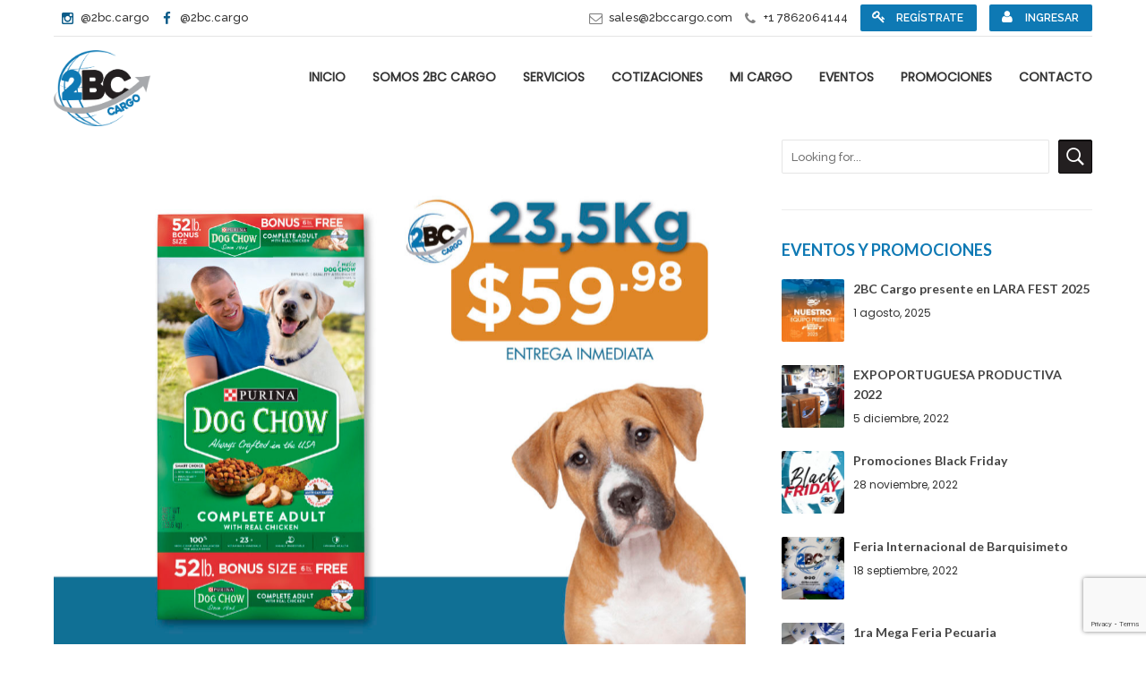

--- FILE ---
content_type: text/html; charset=UTF-8
request_url: https://2bccargo.com/tag/perrarina/
body_size: 15522
content:
<!DOCTYPE html>
<html class="no-js" lang="es">
<head>

<meta name="author" content="Soporte y Seguridad por The Web Node" />
	
	<link rel="icon" href="https://2bccargo.com/wp-content/uploads/2019/02/cropped-favicon-32x32.png" sizes="32x32" />
<link rel="icon" href="https://2bccargo.com/wp-content/uploads/2019/02/cropped-favicon-192x192.png" sizes="192x192" />
<link rel="apple-touch-icon" href="https://2bccargo.com/wp-content/uploads/2019/02/cropped-favicon-180x180.png" />
<meta name="msapplication-TileImage" content="https://2bccargo.com/wp-content/uploads/2019/02/cropped-favicon-270x270.png" />
<meta charset="UTF-8">
		<meta name="viewport" content="width=device-width, initial-scale=1, maximum-scale=1, user-scalable=no">
		<meta name="mobile-web-app-capable" content="yes">
		<meta name="apple-mobile-web-app-capable" content="yes"><meta name='robots' content='index, follow, max-image-preview:large, max-snippet:-1, max-video-preview:-1' />

	<!-- This site is optimized with the Yoast SEO plugin v20.3 - https://yoast.com/wordpress/plugins/seo/ -->
	<title>Perrarina archivos - 2BC Cargo</title>
	<link rel="canonical" href="https://2bccargo.com/tag/perrarina/" />
	<meta property="og:locale" content="es_ES" />
	<meta property="og:type" content="article" />
	<meta property="og:title" content="Perrarina archivos - 2BC Cargo" />
	<meta property="og:url" content="https://2bccargo.com/tag/perrarina/" />
	<meta property="og:site_name" content="2BC Cargo" />
	<meta name="twitter:card" content="summary_large_image" />
	<script type="application/ld+json" class="yoast-schema-graph">{"@context":"https://schema.org","@graph":[{"@type":"CollectionPage","@id":"https://2bccargo.com/tag/perrarina/","url":"https://2bccargo.com/tag/perrarina/","name":"Perrarina archivos - 2BC Cargo","isPartOf":{"@id":"https://2bccargo.com/#website"},"primaryImageOfPage":{"@id":"https://2bccargo.com/tag/perrarina/#primaryimage"},"image":{"@id":"https://2bccargo.com/tag/perrarina/#primaryimage"},"thumbnailUrl":"https://2bccargo.com/wp-content/uploads/2019/06/promo-perrarina.jpg","breadcrumb":{"@id":"https://2bccargo.com/tag/perrarina/#breadcrumb"},"inLanguage":"es"},{"@type":"ImageObject","inLanguage":"es","@id":"https://2bccargo.com/tag/perrarina/#primaryimage","url":"https://2bccargo.com/wp-content/uploads/2019/06/promo-perrarina.jpg","contentUrl":"https://2bccargo.com/wp-content/uploads/2019/06/promo-perrarina.jpg","width":2251,"height":2251,"caption":"Promición Perrarina"},{"@type":"BreadcrumbList","@id":"https://2bccargo.com/tag/perrarina/#breadcrumb","itemListElement":[{"@type":"ListItem","position":1,"name":"Portada","item":"https://2bccargo.com/"},{"@type":"ListItem","position":2,"name":"Perrarina"}]},{"@type":"WebSite","@id":"https://2bccargo.com/#website","url":"https://2bccargo.com/","name":"2BC Cargo","description":"Tu carga segura","publisher":{"@id":"https://2bccargo.com/#organization"},"potentialAction":[{"@type":"SearchAction","target":{"@type":"EntryPoint","urlTemplate":"https://2bccargo.com/?s={search_term_string}"},"query-input":"required name=search_term_string"}],"inLanguage":"es"},{"@type":"Organization","@id":"https://2bccargo.com/#organization","name":"2BC Cargo","url":"https://2bccargo.com/","logo":{"@type":"ImageObject","inLanguage":"es","@id":"https://2bccargo.com/#/schema/logo/image/","url":"https://2bccargo.com/wp-content/uploads/2019/05/logo-firma.png","contentUrl":"https://2bccargo.com/wp-content/uploads/2019/05/logo-firma.png","width":128,"height":128,"caption":"2BC Cargo"},"image":{"@id":"https://2bccargo.com/#/schema/logo/image/"},"sameAs":["https://www.facebook.com/profile.php?id=100063716434147","https://instagram.com/2bc.cargo"]}]}</script>
	<!-- / Yoast SEO plugin. -->


<link rel='dns-prefetch' href='//oss.maxcdn.com' />
<link rel='dns-prefetch' href='//www.googletagmanager.com' />
<link rel='dns-prefetch' href='//fonts.googleapis.com' />
<link rel='dns-prefetch' href='//s.w.org' />
<link rel="alternate" type="application/rss+xml" title="2BC Cargo &raquo; Feed" href="https://2bccargo.com/feed/" />
<link rel="alternate" type="application/rss+xml" title="2BC Cargo &raquo; Feed de los comentarios" href="https://2bccargo.com/comments/feed/" />
<link rel="alternate" type="application/rss+xml" title="2BC Cargo &raquo; Etiqueta Perrarina del feed" href="https://2bccargo.com/tag/perrarina/feed/" />
<script type="text/javascript">
window._wpemojiSettings = {"baseUrl":"https:\/\/s.w.org\/images\/core\/emoji\/14.0.0\/72x72\/","ext":".png","svgUrl":"https:\/\/s.w.org\/images\/core\/emoji\/14.0.0\/svg\/","svgExt":".svg","source":{"concatemoji":"https:\/\/2bccargo.com\/wp-includes\/js\/wp-emoji-release.min.js?ver=6.0.11"}};
/*! This file is auto-generated */
!function(e,a,t){var n,r,o,i=a.createElement("canvas"),p=i.getContext&&i.getContext("2d");function s(e,t){var a=String.fromCharCode,e=(p.clearRect(0,0,i.width,i.height),p.fillText(a.apply(this,e),0,0),i.toDataURL());return p.clearRect(0,0,i.width,i.height),p.fillText(a.apply(this,t),0,0),e===i.toDataURL()}function c(e){var t=a.createElement("script");t.src=e,t.defer=t.type="text/javascript",a.getElementsByTagName("head")[0].appendChild(t)}for(o=Array("flag","emoji"),t.supports={everything:!0,everythingExceptFlag:!0},r=0;r<o.length;r++)t.supports[o[r]]=function(e){if(!p||!p.fillText)return!1;switch(p.textBaseline="top",p.font="600 32px Arial",e){case"flag":return s([127987,65039,8205,9895,65039],[127987,65039,8203,9895,65039])?!1:!s([55356,56826,55356,56819],[55356,56826,8203,55356,56819])&&!s([55356,57332,56128,56423,56128,56418,56128,56421,56128,56430,56128,56423,56128,56447],[55356,57332,8203,56128,56423,8203,56128,56418,8203,56128,56421,8203,56128,56430,8203,56128,56423,8203,56128,56447]);case"emoji":return!s([129777,127995,8205,129778,127999],[129777,127995,8203,129778,127999])}return!1}(o[r]),t.supports.everything=t.supports.everything&&t.supports[o[r]],"flag"!==o[r]&&(t.supports.everythingExceptFlag=t.supports.everythingExceptFlag&&t.supports[o[r]]);t.supports.everythingExceptFlag=t.supports.everythingExceptFlag&&!t.supports.flag,t.DOMReady=!1,t.readyCallback=function(){t.DOMReady=!0},t.supports.everything||(n=function(){t.readyCallback()},a.addEventListener?(a.addEventListener("DOMContentLoaded",n,!1),e.addEventListener("load",n,!1)):(e.attachEvent("onload",n),a.attachEvent("onreadystatechange",function(){"complete"===a.readyState&&t.readyCallback()})),(e=t.source||{}).concatemoji?c(e.concatemoji):e.wpemoji&&e.twemoji&&(c(e.twemoji),c(e.wpemoji)))}(window,document,window._wpemojiSettings);
</script>
<style type="text/css">
img.wp-smiley,
img.emoji {
	display: inline !important;
	border: none !important;
	box-shadow: none !important;
	height: 1em !important;
	width: 1em !important;
	margin: 0 0.07em !important;
	vertical-align: -0.1em !important;
	background: none !important;
	padding: 0 !important;
}
</style>
	<link rel='stylesheet' id='sbi_styles-css'  href='https://2bccargo.com/wp-content/plugins/instagram-feed/css/sbi-styles.min.css?ver=6.10.0' type='text/css' media='all'  data-viewport-units-buggyfill="ignore" /><link rel='stylesheet' id='wp-block-library-css'  href='https://2bccargo.com/wp-includes/css/dist/block-library/style.min.css?ver=6.0.11' type='text/css' media='all'  data-viewport-units-buggyfill="ignore" /><style id='global-styles-inline-css' type='text/css'>
body{--wp--preset--color--black: #000000;--wp--preset--color--cyan-bluish-gray: #abb8c3;--wp--preset--color--white: #ffffff;--wp--preset--color--pale-pink: #f78da7;--wp--preset--color--vivid-red: #cf2e2e;--wp--preset--color--luminous-vivid-orange: #ff6900;--wp--preset--color--luminous-vivid-amber: #fcb900;--wp--preset--color--light-green-cyan: #7bdcb5;--wp--preset--color--vivid-green-cyan: #00d084;--wp--preset--color--pale-cyan-blue: #8ed1fc;--wp--preset--color--vivid-cyan-blue: #0693e3;--wp--preset--color--vivid-purple: #9b51e0;--wp--preset--gradient--vivid-cyan-blue-to-vivid-purple: linear-gradient(135deg,rgba(6,147,227,1) 0%,rgb(155,81,224) 100%);--wp--preset--gradient--light-green-cyan-to-vivid-green-cyan: linear-gradient(135deg,rgb(122,220,180) 0%,rgb(0,208,130) 100%);--wp--preset--gradient--luminous-vivid-amber-to-luminous-vivid-orange: linear-gradient(135deg,rgba(252,185,0,1) 0%,rgba(255,105,0,1) 100%);--wp--preset--gradient--luminous-vivid-orange-to-vivid-red: linear-gradient(135deg,rgba(255,105,0,1) 0%,rgb(207,46,46) 100%);--wp--preset--gradient--very-light-gray-to-cyan-bluish-gray: linear-gradient(135deg,rgb(238,238,238) 0%,rgb(169,184,195) 100%);--wp--preset--gradient--cool-to-warm-spectrum: linear-gradient(135deg,rgb(74,234,220) 0%,rgb(151,120,209) 20%,rgb(207,42,186) 40%,rgb(238,44,130) 60%,rgb(251,105,98) 80%,rgb(254,248,76) 100%);--wp--preset--gradient--blush-light-purple: linear-gradient(135deg,rgb(255,206,236) 0%,rgb(152,150,240) 100%);--wp--preset--gradient--blush-bordeaux: linear-gradient(135deg,rgb(254,205,165) 0%,rgb(254,45,45) 50%,rgb(107,0,62) 100%);--wp--preset--gradient--luminous-dusk: linear-gradient(135deg,rgb(255,203,112) 0%,rgb(199,81,192) 50%,rgb(65,88,208) 100%);--wp--preset--gradient--pale-ocean: linear-gradient(135deg,rgb(255,245,203) 0%,rgb(182,227,212) 50%,rgb(51,167,181) 100%);--wp--preset--gradient--electric-grass: linear-gradient(135deg,rgb(202,248,128) 0%,rgb(113,206,126) 100%);--wp--preset--gradient--midnight: linear-gradient(135deg,rgb(2,3,129) 0%,rgb(40,116,252) 100%);--wp--preset--duotone--dark-grayscale: url('#wp-duotone-dark-grayscale');--wp--preset--duotone--grayscale: url('#wp-duotone-grayscale');--wp--preset--duotone--purple-yellow: url('#wp-duotone-purple-yellow');--wp--preset--duotone--blue-red: url('#wp-duotone-blue-red');--wp--preset--duotone--midnight: url('#wp-duotone-midnight');--wp--preset--duotone--magenta-yellow: url('#wp-duotone-magenta-yellow');--wp--preset--duotone--purple-green: url('#wp-duotone-purple-green');--wp--preset--duotone--blue-orange: url('#wp-duotone-blue-orange');--wp--preset--font-size--small: 13px;--wp--preset--font-size--medium: 20px;--wp--preset--font-size--large: 36px;--wp--preset--font-size--x-large: 42px;}.has-black-color{color: var(--wp--preset--color--black) !important;}.has-cyan-bluish-gray-color{color: var(--wp--preset--color--cyan-bluish-gray) !important;}.has-white-color{color: var(--wp--preset--color--white) !important;}.has-pale-pink-color{color: var(--wp--preset--color--pale-pink) !important;}.has-vivid-red-color{color: var(--wp--preset--color--vivid-red) !important;}.has-luminous-vivid-orange-color{color: var(--wp--preset--color--luminous-vivid-orange) !important;}.has-luminous-vivid-amber-color{color: var(--wp--preset--color--luminous-vivid-amber) !important;}.has-light-green-cyan-color{color: var(--wp--preset--color--light-green-cyan) !important;}.has-vivid-green-cyan-color{color: var(--wp--preset--color--vivid-green-cyan) !important;}.has-pale-cyan-blue-color{color: var(--wp--preset--color--pale-cyan-blue) !important;}.has-vivid-cyan-blue-color{color: var(--wp--preset--color--vivid-cyan-blue) !important;}.has-vivid-purple-color{color: var(--wp--preset--color--vivid-purple) !important;}.has-black-background-color{background-color: var(--wp--preset--color--black) !important;}.has-cyan-bluish-gray-background-color{background-color: var(--wp--preset--color--cyan-bluish-gray) !important;}.has-white-background-color{background-color: var(--wp--preset--color--white) !important;}.has-pale-pink-background-color{background-color: var(--wp--preset--color--pale-pink) !important;}.has-vivid-red-background-color{background-color: var(--wp--preset--color--vivid-red) !important;}.has-luminous-vivid-orange-background-color{background-color: var(--wp--preset--color--luminous-vivid-orange) !important;}.has-luminous-vivid-amber-background-color{background-color: var(--wp--preset--color--luminous-vivid-amber) !important;}.has-light-green-cyan-background-color{background-color: var(--wp--preset--color--light-green-cyan) !important;}.has-vivid-green-cyan-background-color{background-color: var(--wp--preset--color--vivid-green-cyan) !important;}.has-pale-cyan-blue-background-color{background-color: var(--wp--preset--color--pale-cyan-blue) !important;}.has-vivid-cyan-blue-background-color{background-color: var(--wp--preset--color--vivid-cyan-blue) !important;}.has-vivid-purple-background-color{background-color: var(--wp--preset--color--vivid-purple) !important;}.has-black-border-color{border-color: var(--wp--preset--color--black) !important;}.has-cyan-bluish-gray-border-color{border-color: var(--wp--preset--color--cyan-bluish-gray) !important;}.has-white-border-color{border-color: var(--wp--preset--color--white) !important;}.has-pale-pink-border-color{border-color: var(--wp--preset--color--pale-pink) !important;}.has-vivid-red-border-color{border-color: var(--wp--preset--color--vivid-red) !important;}.has-luminous-vivid-orange-border-color{border-color: var(--wp--preset--color--luminous-vivid-orange) !important;}.has-luminous-vivid-amber-border-color{border-color: var(--wp--preset--color--luminous-vivid-amber) !important;}.has-light-green-cyan-border-color{border-color: var(--wp--preset--color--light-green-cyan) !important;}.has-vivid-green-cyan-border-color{border-color: var(--wp--preset--color--vivid-green-cyan) !important;}.has-pale-cyan-blue-border-color{border-color: var(--wp--preset--color--pale-cyan-blue) !important;}.has-vivid-cyan-blue-border-color{border-color: var(--wp--preset--color--vivid-cyan-blue) !important;}.has-vivid-purple-border-color{border-color: var(--wp--preset--color--vivid-purple) !important;}.has-vivid-cyan-blue-to-vivid-purple-gradient-background{background: var(--wp--preset--gradient--vivid-cyan-blue-to-vivid-purple) !important;}.has-light-green-cyan-to-vivid-green-cyan-gradient-background{background: var(--wp--preset--gradient--light-green-cyan-to-vivid-green-cyan) !important;}.has-luminous-vivid-amber-to-luminous-vivid-orange-gradient-background{background: var(--wp--preset--gradient--luminous-vivid-amber-to-luminous-vivid-orange) !important;}.has-luminous-vivid-orange-to-vivid-red-gradient-background{background: var(--wp--preset--gradient--luminous-vivid-orange-to-vivid-red) !important;}.has-very-light-gray-to-cyan-bluish-gray-gradient-background{background: var(--wp--preset--gradient--very-light-gray-to-cyan-bluish-gray) !important;}.has-cool-to-warm-spectrum-gradient-background{background: var(--wp--preset--gradient--cool-to-warm-spectrum) !important;}.has-blush-light-purple-gradient-background{background: var(--wp--preset--gradient--blush-light-purple) !important;}.has-blush-bordeaux-gradient-background{background: var(--wp--preset--gradient--blush-bordeaux) !important;}.has-luminous-dusk-gradient-background{background: var(--wp--preset--gradient--luminous-dusk) !important;}.has-pale-ocean-gradient-background{background: var(--wp--preset--gradient--pale-ocean) !important;}.has-electric-grass-gradient-background{background: var(--wp--preset--gradient--electric-grass) !important;}.has-midnight-gradient-background{background: var(--wp--preset--gradient--midnight) !important;}.has-small-font-size{font-size: var(--wp--preset--font-size--small) !important;}.has-medium-font-size{font-size: var(--wp--preset--font-size--medium) !important;}.has-large-font-size{font-size: var(--wp--preset--font-size--large) !important;}.has-x-large-font-size{font-size: var(--wp--preset--font-size--x-large) !important;}
</style>
<link rel='stylesheet' id='bt_cc_style-css'  href='https://2bccargo.com/wp-content/plugins/bt_cost_calculator/style.min.css?ver=6.0.11' type='text/css' media='all'  data-viewport-units-buggyfill="ignore" /><link rel='stylesheet' id='contact-form-7-css'  href='https://2bccargo.com/wp-content/plugins/contact-form-7/includes/css/styles.css?ver=5.7.4' type='text/css' media='all'  data-viewport-units-buggyfill="ignore" /><link rel='stylesheet' id='bt_style_css-css'  href='https://2bccargo.com/wp-content/themes/cargo/style.cargo.min.css?ver=6.0.11' type='text/css' media='all'  data-viewport-units-buggyfill="ignore" /><style id='bt_style_css-inline-css' type='text/css'>
a:hover{color:#0e79b4;}
select,input{font-family:Raleway,Arial,sans-serif;}
body{font-family:Raleway,Arial,sans-serif;}
h1,h2,h3,h4,h5,h6{font-family:Lato,Arial,sans-serif;}
.btLightSkin a:hover,.btDarkSkin .btLightSkin a:hover{color:#0e79b4;}
.btDarkSkin a:hover,.btLightSkin .btDarkSkin a:hover{color:#0e79b4;}
.btLightSkin select:hover,.btLightSkin textarea:hover,.btLightSkin input:hover,.btDarkSkin .btLightSkin select:hover,.btDarkSkin .btLightSkin textarea:hover,.btDarkSkin .btLightSkin input:hover{-webkit-box-shadow:0 0 0 #0e79b4 inset,0 1px 5px rgba(0,0,0,.2);box-shadow:0 0 0 #0e79b4 inset,0 1px 5px rgba(0,0,0,.2);}
.btLightSkin select:focus,.btLightSkin textarea:focus,.btLightSkin input:focus,.btDarkSkin .btLightSkin select:focus,.btDarkSkin .btLightSkin textarea:focus,.btDarkSkin .btLightSkin input:focus{-webkit-box-shadow:5px 0 0 #0e79b4 inset,0 2px 10px rgba(0,0,0,.2);box-shadow:5px 0 0 #0e79b4 inset,0 2px 10px rgba(0,0,0,.2);}
.btDarkSkin select:hover,.btDarkSkin textarea:hover,.btDarkSkin input:hover,.btLightSkin .btDarkSkin select:hover,.btLightSkin .btDarkSkin textarea:hover,.btLightSkin .btDarkSkin input:hover{-webkit-box-shadow:0 0 0 #0e79b4 inset,0 1px 5px rgba(0,0,0,.2);box-shadow:0 0 0 #0e79b4 inset,0 1px 5px rgba(0,0,0,.2);}
.btDarkSkin select:focus,.btDarkSkin textarea:focus,.btDarkSkin input:focus,.btLightSkin .btDarkSkin select:focus,.btLightSkin .btDarkSkin textarea:focus,.btLightSkin .btDarkSkin input:focus{-webkit-box-shadow:5px 0 0 #0e79b4 inset,0 2px 10px rgba(0,0,0,.2);box-shadow:5px 0 0 #0e79b4 inset,0 2px 10px rgba(0,0,0,.2);}
.btAccentTitle h1,.btAccentTitle h2,.btAccentTitle h3,.btAccentTitle h4,.btAccentTitle h5,.btAccentTitle h6{color:#0e79b4!important;}
.btLightAccentTitle h1,.btLightAccentTitle h2,.btLightAccentTitle h3,.btLightAccentTitle h4,.btLightAccentTitle h5,.btLightAccentTitle h6{color:#38aef0!important;}
.btDarkAccentTitle h1,.btDarkAccentTitle h2,.btDarkAccentTitle h3,.btDarkAccentTitle h4,.btDarkAccentTitle h5,.btDarkAccentTitle h6{color:#0b5c89!important;}
.btAlternateTitle h1,.btAlternateTitle h2,.btAlternateTitle h3,.btAlternateTitle h4,.btAlternateTitle h5,.btAlternateTitle h6{color:#231f20!important;}
.btLightAlternateTitle h1,.btLightAlternateTitle h2,.btLightAlternateTitle h3,.btLightAlternateTitle h4,.btLightAlternateTitle h5,.btLightAlternateTitle h6{color:#594f51!important;}
.btDarkAlternateTitle h1,.btDarkAlternateTitle h2,.btDarkAlternateTitle h3,.btDarkAlternateTitle h4,.btDarkAlternateTitle h5,.btDarkAlternateTitle h6{color:#0b090a!important;}
.btLoader{border-top:5px solid #0e79b4;}
.menuPort{font-family:Lato,Arial,sans-serif;}
.btDarkSkin ul li ul li a:hover,.btLightSkin .btDarkSkin ul li ul li a:hover{-webkit-box-shadow:-5px 0 0 #0e79b4 inset;box-shadow:-5px 0 0 #0e79b4 inset;}
.btLightSkin ul li ul li a:hover,.btDarkSkin .btLightSkin ul li ul li a:hover{-webkit-box-shadow:-5px 0 0 #0e79b4 inset;box-shadow:-5px 0 0 #0e79b4 inset;}
.btDarkSkin nav ul li.current-menu-ancestor>a:hover,.btDarkSkin nav ul li.current-menu-item>a:hover,.btLightSkin .btDarkSkin nav ul li.current-menu-ancestor>a:hover,.btLightSkin .btDarkSkin nav ul li.current-menu-item>a:hover{color:#231f20;}
.btLightSkin nav ul li.current-menu-ancestor>a:hover,.btLightSkin nav ul li.current-menu-item>a:hover,.btDarkSkin .btLightSkin nav ul li.current-menu-ancestor>a:hover,.btDarkSkin .btLightSkin nav ul li.current-menu-item>a:hover{color:#231f20;}
.topBar .btIco .btIcoHolder:before,.menuPort .topBarInMenu .btIco .btIcoHolder:before{color:#0b5c89;}
.topBar .topTools .widget_search .btSearch .btIco.default .btIcoHolder:before,.menuPort .topBarInMenu .widget_search .btSearch .btIco.default .btIcoHolder:before{color:#0e79b4;}
.topBar .widget_search h2,.topBarInMenu .widget_search h2{font-family:Raleway,Arial,sans-serif;}
.topBar .widget_search button,.topBarInMenu .widget_search button{background:#0e79b4;}
.topBar .widget_search button:hover,.topBarInMenu .widget_search button:hover{background:#0a5985;}
.btSearchInner.btFromTopBox{background:#0e79b4;}
.btSearchInner.btFromTopBox input[type="text"]{border:1px solid #0b5c89;}
.btSearchInner.btFromTopBox button:before{color:#231f20;}
.btSearchInner.btFromTopBox button:hover:before{color:#0e79b4;}
.btLightSkin.btMenuLeft ul li ul li a:hover,.btDarkSkin .btLightSkin.btMenuLeft ul li ul li a:hover{-webkit-box-shadow:5px 0 0 #0e79b4 inset!important;box-shadow:5px 0 0 #0e79b4 inset!important;}
.btDarkSkin.btMenuLeft ul li ul li a:hover,.btLightSkin .btDarkSkin.btMenuLeft ul li ul li a:hover{-webkit-box-shadow:5px 0 0 #0e79b4 inset!important;box-shadow:5px 0 0 #0e79b4 inset!important;}
.btLightSkin.btMenuCenter .menuPort .leftNav ul li ul li a:hover,.btDarkSkin .btLightSkin.btMenuCenter .menuPort .leftNav ul li ul li a:hover{-webkit-box-shadow:5px 0 0 #0e79b4 inset!important;box-shadow:5px 0 0 #0e79b4 inset!important;}
.btDarkSkin.btMenuCenter .menuPort .leftNav ul li ul li a:hover,.btLightSkin .btDarkSkin.btMenuCenter .menuPort .leftNav ul li ul li a:hover{-webkit-box-shadow:5px 0 0 #0e79b4 inset!important;box-shadow:5px 0 0 #0e79b4 inset!important;}
.btMenuVerticalLeft .btCloseVertical:before,.btMenuVerticalRight .btCloseVertical:before{color:#0e79b4;}
.btMenuVerticalLeft .menuPort ul a:hover,.btMenuVerticalRight .menuPort ul a:hover{color:#231f20;}
.btMenuVerticalLeft .menuPort ul li .subToggler .btIcoHolder:before,.btMenuVerticalRight .menuPort ul li .subToggler .btIcoHolder:before{color:#231f20;}
.btSiteFooter .menu li a{color:#68c2f3;}
.btSiteFooter .menu li a:hover{color:#0e79b4;}
.btSiteFooterWidgets .btBox h4{color:#38aef0;}
.btSiteFooterWidgets .btBox a:hover{color:#68c2f3;}
.btSiteFooterWidgets .recentTweets small:before{color:#38aef0;}
.btSiteFooterCurve .btSiteFooterCurveSleeve{background:#0a5680;}
.btSiteFooterCurve .btCurveLeft,.btSiteFooterCurve .btCurveRight{fill:#0a5680;}
.btLightSkin .btSiteFooterWidgets,.btDarkSkin .btLightSkin .btSiteFooterWidgets{background:#0a5680;}
.btLightSkin .btSiteFooter,.btDarkSkin .btLightSkin .btSiteFooter{background:#0a5680;}
.btDarkSkin .btSiteFooterWidgets,.btLightSkin .btDarkSkin .btSiteFooterWidgets{background:#0a5680;}
.btDarkSkin .btSiteFooter,.btLightSkin .btDarkSkin .btSiteFooter{background:#0a5680;}
.sticky .btSubTitle:after{background:#231f20;}
.commentsBox h4,h3.comment-reply-title{color:#231f20;}
.btBox h4{color:#0e79b4;}
.btBox h5{color:#231f20;}
.btLightSkin .btSidebar .btBox a:hover,.btDarkSkin .btLightSkin .btSidebar .btBox a:hover{color:#0e79b4;}
.btDarkSkin .btSidebar .btBox a:hover,.btLightSkin .btDarkSkin .btSidebar .btBox a:hover{color:#231f20;}
.btBox.widget_calendar table caption{background:#0e79b4;font-family:Lato,Arial,sans-serif;}
.btBox.widget_archive ul li a,.btBox.widget_categories ul li a{font-family:Lato,Arial,sans-serif;}
.btLightSkin .btBox.widget_archive ul li a:hover,.btLightSkin .btBox.widget_categories ul li a:hover,.btDarkSkin .btLightSkin .btBox.widget_archive ul li a:hover,.btDarkSkin .btLightSkin .btBox.widget_categories ul li a:hover{background:#0e79b4;}
.btDarkSkin .btBox.widget_archive ul li a:hover,.btDarkSkin .btBox.widget_categories ul li a:hover,.btLightSkin .btDarkSkin .btBox.widget_archive ul li a:hover,.btLightSkin .btDarkSkin .btBox.widget_categories ul li a:hover{background:#0e79b4;}
.btBox.widget_recent_comments .comment-author-link a{color:#0e79b4;}
.btBox.widget_recent_comments .comment-author-link a:hover{color:#231f20;}
.btBox.widget_rss li a.rsswidget{font-family:Lato,Arial,sans-serif;}
.btBox.widget_rss li cite:before{color:#0e79b4;}
.btBox .btSearch button{background:#231f20;border:1px solid #0b090a;-webkit-box-shadow:0 0 0 2px transparent inset,0 1px 0 #0b090a inset;box-shadow:0 0 0 2px transparent inset,0 1px 0 #0b090a inset;}
.btBox .btSearch button:hover{border:1px solid #231f20;-webkit-box-shadow:0 0 0 2px #231f20 inset,0 1px 0 transparent inset;box-shadow:0 0 0 2px #231f20 inset,0 1px 0 transparent inset;color:#231f20;}
.btBox.widget_tag_cloud .tagcloud a{background:#0e79b4;}
.btBox.widget_tag_cloud .tagcloud a:hover{background:#231f20;}
.btTags ul li a{background:#0e79b4;}
.btTags ul li a:hover{background:#231f20;}
.btHasGhost .fullScreenHeight.btGhost .btArticleComments:hover:before{color:#0e79b4!important;}
.btArticleComments:hover,.btArticleComments:hover:before{color:#0e79b4!important;}
.btArticleCategories a:hover{color:#0e79b4!important;}
.btContent table tr th,.btContent table thead tr th{background:#0e79b4;}
.btContent table tbody tr:nth-child(even) th{background:#0b5c89;}
.btContent table tbody tr:nth-child(odd) th{background:#0e79b4;}
.post-password-form input[type="submit"]{background:#0e79b4;font-family:Lato,Arial,sans-serif;}
.btPagination .paging a{color:#231f20;}
.btPagination .paging a:after{-webkit-box-shadow:0 0 0 0 #0e79b4 inset;box-shadow:0 0 0 0 #0e79b4 inset;}
.btPagination .paging a:hover:after{background:#0e79b4;-webkit-box-shadow:0 0 0 50px #0e79b4 inset;box-shadow:0 0 0 50px #0e79b4 inset;}
.btLinkPages a:hover{background:#0e79b4;}
.articleSideGutter{background:#231f20;}
.articleSideGutter .asgItem.avatar a:hover:before{-webkit-box-shadow:0 0 0 3px #0e79b4 inset;box-shadow:0 0 0 3px #0e79b4 inset;}
.btLightSkin .articleSideGutter:before,.btDarkSkin .btLightSkin .articleSideGutter:before{border-right-color:#594f51;}
.btDarkSkin .articleSideGutter:before,.btLightSkin .btDarkSkin .articleSideGutter:before{border-right-color:#0b090a;}
.comment-respond .btnOutline.btnNormalColor button[type="submit"]{font-family:Lato,Arial,sans-serif;color:#231f20!important;}
.comment-respond .btnOutline.btnNormalColor:hover{-webkit-box-shadow:0 0 0 2px #231f20 inset,0 1px 0 transparent inset;box-shadow:0 0 0 2px #231f20 inset,0 1px 0 transparent inset;}
.gridItem .boldPhotoSlide .slick-arrow:hover{-webkit-box-shadow:0 0 0 25px #0e79b4 inset;box-shadow:0 0 0 25px #0e79b4 inset;}
.btSingleLatestPost .btLatestPostsDate{background:#0e79b4;}
.btSingleLatestPost .btLatestPostsDate:before{border-color:transparent transparent transparent #594f51;}
.btLightSkin .btLatestPostsDate:before,.btDarkSkin .btLightSkin .btLatestPostsDate:before{border-left-color:#594f51;}
.btDarkSkin .btLatestPostsDate:before,.btLightSkin .btDarkSkin .btLatestPostsDate:before{border-left-color:#0b090a;}
.fancy-select .trigger.open{background:#0e79b4;}
.fancy-select .options li.selected{background:#231f20;}
.fancy-select .options li:hover,.fancy-select .options li.selected:hover{background-color:#231f20!important;}
.btLightSkin .fancy-select .options li.selected,.btDarkSkin .btLightSkin .fancy-select .options li.selected{background:#231f20;}
.btLightSkin .fancy-select .options li:hover,.btDarkSkin .btLightSkin .fancy-select .options li:hover,.btLightSkin .fancy-select .options li.selected:hover,.btDarkSkin .btLightSkin .fancy-select .options li.selected:hover{background-color:#231f20!important;}
.btDarkSkin .fancy-select .options li.selected,.btLightSkin .btDarkSkin .fancy-select .options li.selected{background:#231f20;}
.btDarkSkin .fancy-select .options li:hover,.btLightSkin .btDarkSkin .fancy-select .options li:hover,.btDarkSkin .fancy-select .options li.selected:hover,.btLightSkin .btDarkSkin .fancy-select .options li.selected:hover{background-color:#231f20!important;}
.btDropdown .fancy-select .trigger.open{border-color:#0e79b4;}
.recentTweets small:before{color:#0e79b4;}
.btIco .btIcoHolder:before{color:#0e79b4;border:1px solid #0e79b4;}
.btIco.white .btIcoHolder:before{color:#0e79b4;}
.btIco.accent .btIcoHolder:before{background-color:#0e79b4;}
.btReadMore .btIco.default .btIcoHolder:before{background:#231f20;border-color:#231f20;}
.btReadMore .btIco.default:hover .btIcoHolder:before{background:#0e79b4;border-color:#0b5c89;}
.btCounterHolder{font-family:Lato,Arial,sans-serif;}
.btLightSkin .btCounterHolder,.btDarkSkin .btLightSkin .btCounterHolder{color:#0e79b4;}
.btLightSkin .btProgressContent .btProgressAnim,.btDarkSkin .btLightSkin .btProgressContent .btProgressAnim{background-color:#0e79b4;}
.btDarkSkin .btProgressContent .btProgressAnim,.btLightSkin .btDarkSkin .btProgressContent .btProgressAnim{background-color:#0e79b4;}
.btPriceTable .btPriceTableHeader{background:#0e79b4;}
.btPriceTable .btPriceTableSticker{background:#231f20;}
.header .btSuperTitle{font-family:Raleway,Arial,sans-serif;}
.header .btSubTitle{font-family:Raleway,Arial,sans-serif;}
.btDash.bottomDash .dash:after,.btDash.topDash .dash:before{border-bottom:3px solid #0e79b4;}
.header.large .dash:after,.header.large .dash:before{border-color:#0e79b4;}
.header.extralarge .dash:after,.header.extralarge .dash:before{border-color:#0e79b4;}
.header.huge .dash:after,.header.huge .dash:before{border-color:#0e79b4;}
.header.small.btDarkAccentDash .dash:after,.header.medium.btDarkAccentDash .dash:after,.header.large.btDarkAccentDash .dash:after,.header.extralarge.btDarkAccentDash .dash:after,.header.huge.btDarkAccentDash .dash:after,.header.small.btDarkAccentDash .dash:before,.header.medium.btDarkAccentDash .dash:before,.header.large.btDarkAccentDash .dash:before,.header.extralarge.btDarkAccentDash .dash:before,.header.huge.btDarkAccentDash .dash:before{border-color:#0b5c89;}
.header.small.btLightAccentDash .dash:after,.header.medium.btLightAccentDash .dash:after,.header.large.btLightAccentDash .dash:after,.header.extralarge.btLightAccentDash .dash:after,.header.huge.btLightAccentDash .dash:after,.header.small.btLightAccentDash .dash:before,.header.medium.btLightAccentDash .dash:before,.header.large.btLightAccentDash .dash:before,.header.extralarge.btLightAccentDash .dash:before,.header.huge.btLightAccentDash .dash:before{border-color:#38aef0;}
.header.small.btAlternateDash .dash:after,.header.medium.btAlternateDash .dash:after,.header.large.btAlternateDash .dash:after,.header.extralarge.btAlternateDash .dash:after,.header.huge.btAlternateDash .dash:after,.header.small.btAlternateDash .dash:before,.header.medium.btAlternateDash .dash:before,.header.large.btAlternateDash .dash:before,.header.extralarge.btAlternateDash .dash:before,.header.huge.btAlternateDash .dash:before{border-color:#231f20;}
.header.small.btDarkAlternateDash .dash:after,.header.medium.btDarkAlternateDash .dash:after,.header.large.btDarkAlternateDash .dash:after,.header.extralarge.btDarkAlternateDash .dash:after,.header.huge.btDarkAlternateDash .dash:after,.header.small.btDarkAlternateDash .dash:before,.header.medium.btDarkAlternateDash .dash:before,.header.large.btDarkAlternateDash .dash:before,.header.extralarge.btDarkAlternateDash .dash:before,.header.huge.btDarkAlternateDash .dash:before{border-color:#0b090a;}
.header.small.btLightAlternateDash .dash:after,.header.medium.btLightAlternateDash .dash:after,.header.large.btLightAlternateDash .dash:after,.header.extralarge.btLightAlternateDash .dash:after,.header.huge.btLightAlternateDash .dash:after,.header.small.btLightAlternateDash .dash:before,.header.medium.btLightAlternateDash .dash:before,.header.large.btLightAlternateDash .dash:before,.header.extralarge.btLightAlternateDash .dash:before,.header.huge.btLightAlternateDash .dash:before{border-color:#594f51;}
.btBtn{font-family:Raleway,Arial,sans-serif;}
.btBtn.btnBorderless.btBtnAccentLight a,.btBtn.btnBorderless.btBtnAccentLight a:before{color:#38aef0!important;}
.btLightSkin .btBtn.btnBorderless.btBtnAccentLight a:hover,.btLightSkin .btBtn.btnBorderless.btBtnAccentLight a:before,.btLightSkin .btBtn.btnBorderless.btBtnAccentLight a:hover:before,.btDarkSkin .btLightSkin .btBtn.btnBorderless.btBtnAccentLight a:hover,.btDarkSkin .btLightSkin .btBtn.btnBorderless.btBtnAccentLight a:before,.btDarkSkin .btLightSkin .btBtn.btnBorderless.btBtnAccentLight a:hover:before{color:#0e79b4!important;}
.btLightSkin .btBtn.btnBorderless.btnAccentColor a:hover,.btLightSkin .btBtn.btnBorderless.btnAccentColor a:before,.btLightSkin .btBtn.btnBorderless.btnAccentColor a:hover:before,.btDarkSkin .btLightSkin .btBtn.btnBorderless.btnAccentColor a:hover,.btDarkSkin .btLightSkin .btBtn.btnBorderless.btnAccentColor a:before,.btDarkSkin .btLightSkin .btBtn.btnBorderless.btnAccentColor a:hover:before{color:#0b5c89!important;}
.btLightSkin .btBtn.btnBorderless.btnNormalColor a:hover,.btLightSkin .btBtn.btnBorderless.btnNormalColor a:before,.btLightSkin .btBtn.btnBorderless.btnNormalColor a:hover:before,.btDarkSkin .btLightSkin .btBtn.btnBorderless.btnNormalColor a:hover,.btDarkSkin .btLightSkin .btBtn.btnBorderless.btnNormalColor a:before,.btDarkSkin .btLightSkin .btBtn.btnBorderless.btnNormalColor a:hover:before{color:#0b090a!important;}
.btLightSkin .btnFilled.btnAccentColor,.btLightSkin .btnOutline.btnAccentColor:hover,.btDarkSkin .btLightSkin .btnFilled.btnAccentColor,.btDarkSkin .btLightSkin .btnOutline.btnAccentColor:hover,.btDarkSkin .btnFilled.btnAccentColor,.btDarkSkin .btnOutline.btnAccentColor:hover,.btLightSkin .btDarkSkin .btnFilled.btnAccentColor,.btLightSkin .btDarkSkin .btnOutline.btnAccentColor:hover{background:#0e79b4;}
.btLightSkin .btnOutline.btnAccentColor,.btDarkSkin .btLightSkin .btnOutline.btnAccentColor,.btDarkSkin .btnOutline.btnAccentColor,.btLightSkin .btDarkSkin .btnOutline.btnAccentColor{border:2px solid #0e79b4;color:#0e79b4;}
.btLightSkin .btnOutline.btnAccentColor a,.btDarkSkin .btLightSkin .btnOutline.btnAccentColor a,.btDarkSkin .btnOutline.btnAccentColor a,.btLightSkin .btDarkSkin .btnOutline.btnAccentColor a,.btLightSkin .btnOutline.btnAccentColor a:before,.btDarkSkin .btLightSkin .btnOutline.btnAccentColor a:before,.btDarkSkin .btnOutline.btnAccentColor a:before,.btLightSkin .btDarkSkin .btnOutline.btnAccentColor a:before,.btLightSkin .btnOutline.btnAccentColor button,.btDarkSkin .btLightSkin .btnOutline.btnAccentColor button,.btDarkSkin .btnOutline.btnAccentColor button,.btLightSkin .btDarkSkin .btnOutline.btnAccentColor button{color:#0e79b4;}
.btLightSkin .btnFilled.btnAccentColor:hover,.btDarkSkin .btLightSkin .btnFilled.btnAccentColor:hover,.btDarkSkin .btnFilled.btnAccentColor:hover,.btLightSkin .btDarkSkin .btnFilled.btnAccentColor:hover{background:#0b5c89;}
.btLightSkin .btnFilled.btnNormalColor,.btLightSkin .btnOutline.btnNormalColor:hover,.btDarkSkin .btLightSkin .btnFilled.btnNormalColor,.btDarkSkin .btLightSkin .btnOutline.btnNormalColor:hover,.btDarkSkin .btnFilled.btnNormalColor,.btDarkSkin .btnOutline.btnNormalColor:hover,.btLightSkin .btDarkSkin .btnFilled.btnNormalColor,.btLightSkin .btDarkSkin .btnOutline.btnNormalColor:hover{background:#231f20;}
.btLightSkin .btnOutline.btnNormalColor,.btDarkSkin .btLightSkin .btnOutline.btnNormalColor,.btDarkSkin .btnOutline.btnNormalColor,.btLightSkin .btDarkSkin .btnOutline.btnNormalColor{border:2px solid #231f20;color:#231f20;}
.btLightSkin .btnOutline.btnNormalColor a,.btDarkSkin .btLightSkin .btnOutline.btnNormalColor a,.btDarkSkin .btnOutline.btnNormalColor a,.btLightSkin .btDarkSkin .btnOutline.btnNormalColor a,.btLightSkin .btnOutline.btnNormalColor a:before,.btDarkSkin .btLightSkin .btnOutline.btnNormalColor a:before,.btDarkSkin .btnOutline.btnNormalColor a:before,.btLightSkin .btDarkSkin .btnOutline.btnNormalColor a:before,.btLightSkin .btnOutline.btnNormalColor button,.btDarkSkin .btLightSkin .btnOutline.btnNormalColor button,.btDarkSkin .btnOutline.btnNormalColor button,.btLightSkin .btDarkSkin .btnOutline.btnNormalColor button{color:#231f20;}
.btLightSkin .btnFilled.btnNormalColor:hover,.btDarkSkin .btLightSkin .btnFilled.btnNormalColor:hover,.btDarkSkin .btnFilled.btnNormalColor:hover,.btLightSkin .btDarkSkin .btnFilled.btnNormalColor:hover{background:#0b090a;}
.btLightSkin .gridItem .btGridContent .btSuperTitle a:hover,.btDarkSkin .btLightSkin .gridItem .btGridContent .btSuperTitle a:hover{color:#231f20;}
.btDarkSkin .gridItem .btGridContent .btSuperTitle a:hover,.btLightSkin .btDarkSkin .gridItem .btGridContent .btSuperTitle a:hover{color:#231f20;}
.btCatFilter .btCatFilterItem{color:#0e79b4;}
.btCatFilter .btCatFilterItem:hover{color:#231f20;border-bottom-color:#231f20;}
.btCatFilter .btCatFilterItem:hover:after{background:#231f20;}
.btMediaBox blockquote{background-color:#0e79b4;}
.btMediaBox.btLink{background-color:#0e79b4;}
.btMediaBox blockquote{background-color:#0e79b4;}
.nbsImgHolder{border:3px solid #0e79b4;}
span.nbsDir{color:#231f20;}
.btLightSkin span.nbsTitle,.btDarkSkin .btLightSkin span.nbsTitle{color:#0e79b4;}
.slided .slick-dots li button:hover,.slided .slick-dots li.slick-active button:hover{border-color:#231f20;}
.slided .slick-dots li.slick-active button{border-color:#0e79b4;}
.btLightSkin .btTestimonialsSlider .slidedItem .btSliderPort .btSliderCell .header .btSubTitle,.btDarkSkin .btLightSkin .btTestimonialsSlider .slidedItem .btSliderPort .btSliderCell .header .btSubTitle{color:#231f20;}
.btLightSkin .btTestimonialsSlider .slidedItem .btSliderPort .btSliderCell .btCircleImage,.btDarkSkin .btLightSkin .btTestimonialsSlider .slidedItem .btSliderPort .btSliderCell .btCircleImage{border-color:#231f20;}
.btLightSkin .btTestimonialsSlider .slidedItem .btSliderPort .btSliderCell .btSliderPort .btCircleImage .btImage,.btDarkSkin .btLightSkin .btTestimonialsSlider .slidedItem .btSliderPort .btSliderCell .btSliderPort .btCircleImage .btImage{border-color:#231f20;}
.btInfoBarMeta p strong{color:#0e79b4;}
.tabsHeader li.on{color:#0e79b4;}
.btLightSkin .tabsHeader li.on,.btDarkSkin .btLightSkin .tabsHeader li.on{color:#0e79b4;}
.btDarkSkin .tabsHeader li.on,.btLightSkin .btDarkSkin .tabsHeader li.on{color:#0e79b4;}
.btLightSkin .tabsHeader li:not(on):hover,.btDarkSkin .btLightSkin .tabsHeader li:not(on):hover{color:#0e79b4;border-bottom-color:#0e79b4;}
.btDarkSkin .tabsHeader li:not(on):hover,.btLightSkin .btDarkSkin .tabsHeader li:not(on):hover{color:#0e79b4;border-bottom-color:#0e79b4;}
.tabsVertical .tabAccordionTitle:hover{color:#0e79b4;}
.btLightSkin .tabAccordionTitle.on,.btDarkSkin .btLightSkin .tabAccordionTitle.on{color:#0e79b4;}
.btDarkSkin .tabAccordionTitle.on,.btLightSkin .btDarkSkin .tabAccordionTitle.on{color:#0e79b4;}
.btLightSkin .btLatestPostsContainer .btSingleLatestPostContent .header.small h4 a:hover,.btDarkSkin .btLightSkin .btLatestPostsContainer .btSingleLatestPostContent .header.small h4 a:hover{color:#0e79b4;}
.btDarkSkin .btLatestPostsContainer .btSingleLatestPostContent .header.small h4 a:hover,.btLightSkin .btDarkSkin .btLatestPostsContainer .btSingleLatestPostContent .header.small h4 a:hover{color:#0e79b4;}
.btCustomMenu{font-family:Lato,Arial,sans-serif;}
.btCustomMenu ul li a{-webkit-box-shadow:0 0 0 #0e79b4 inset;box-shadow:0 0 0 #0e79b4 inset;}
.btCustomMenu ul li a:hover{-webkit-box-shadow:-5px 0 0 #0e79b4 inset;box-shadow:-5px 0 0 #0e79b4 inset;}
.btCustomMenu ul li .customSubToggler a.btIcoHolder:before{color:#231f20;}
.btCustomMenu ul li.current-menu-item>a{color:#0e79b4;}
.btLightSkin .wpcf7-submit,.btDarkSkin .btLightSkin .wpcf7-submit,.btDarkSkin .wpcf7-submit,.btLightSkin .btDarkSkin .wpcf7-submit{background:#0e79b4;}
.btLightSkin .wpcf7-submit:hover,.btDarkSkin .btLightSkin .wpcf7-submit:hover,.btDarkSkin .wpcf7-submit:hover,.btLightSkin .btDarkSkin .wpcf7-submit:hover{color:#0e79b4;}
.btQuoteBooking .btQuoteSwitch.on .btQuoteSwitchInner,.btQuoteBooking .ui-slider .ui-slider-handle,.btQuoteBooking .btQuoteBookingForm .btQuoteTotal,.btDatePicker .ui-datepicker-header,.btQuoteBooking .btContactSubmit{background:#0e79b4;}
.btQuoteBooking .btContactNext{border-color:#0e79b4;}
.btQuoteBooking .btQuoteSwitch:hover{-webkit-box-shadow:0 0 0 #0e79b4 inset,0 1px 5px rgba(0,0,0,.2);box-shadow:0 0 0 #0e79b4 inset,0 1px 5px rgba(0,0,0,.2);}
.btQuoteBooking input[type="text"]:hover,.btQuoteBooking input[type="email"]:hover,.btQuoteBooking input[type="password"]:hover,.btQuoteBooking textarea:hover,.btQuoteBooking .fancy-select .trigger:hover{-webkit-box-shadow:0 0 0 #0e79b4 inset,0 1px 5px rgba(0,0,0,.2);box-shadow:0 0 0 #0e79b4 inset,0 1px 5px rgba(0,0,0,.2);}
.btQuoteBooking .dd.ddcommon.borderRadius:hover .ddTitleText{-webkit-box-shadow:0 0 0 #0e79b4 inset,0 1px 5px rgba(0,0,0,.2);box-shadow:0 0 0 #0e79b4 inset,0 1px 5px rgba(0,0,0,.2);}
.btQuoteBooking input[type="text"]:focus,.btQuoteBooking input[type="email"]:focus,.btQuoteBooking textarea:focus,.btQuoteBooking .fancy-select .trigger.open{-webkit-box-shadow:5px 0 0 #0e79b4 inset,0 2px 10px rgba(0,0,0,.2);box-shadow:5px 0 0 #0e79b4 inset,0 2px 10px rgba(0,0,0,.2);}
.btQuoteBooking .dd.ddcommon.borderRadiusTp .ddTitleText,.btQuoteBooking .dd.ddcommon.borderRadiusBtm .ddTitleText{-webkit-box-shadow:5px 0 0 #0e79b4 inset,0 2px 10px rgba(0,0,0,.2);box-shadow:5px 0 0 #0e79b4 inset,0 2px 10px rgba(0,0,0,.2);}
.btQuoteBooking .btContactFieldMandatory input:hover,.btQuoteBooking .btContactFieldMandatory textarea:hover{-webkit-box-shadow:0 0 0 1px #AAA inset,0 0 0 #0e79b4 inset,0 1px 5px rgba(0,0,0,.2);box-shadow:0 0 0 1px #AAA inset,0 0 0 #0e79b4 inset,0 1px 5px rgba(0,0,0,.2);}
.btQuoteBooking .btContactFieldMandatory .dd.ddcommon.borderRadius:hover .ddTitleText{-webkit-box-shadow:0 0 0 1px #AAA inset,0 0 0 #0e79b4 inset,0 1px 5px rgba(0,0,0,.2);box-shadow:0 0 0 1px #AAA inset,0 0 0 #0e79b4 inset,0 1px 5px rgba(0,0,0,.2);}
.btQuoteBooking .btContactFieldMandatory input:focus,.btQuoteBooking .btContactFieldMandatory textarea:focus{-webkit-box-shadow:0 0 0 1px #AAA inset,5px 0 0 #0e79b4 inset,0 1px 5px rgba(0,0,0,.2);box-shadow:0 0 0 1px #AAA inset,5px 0 0 #0e79b4 inset,0 1px 5px rgba(0,0,0,.2);}
.btQuoteBooking .btContactFieldMandatory .dd.ddcommon.borderRadiusTp .ddTitleText{-webkit-box-shadow:0 0 0 1px #AAA inset,5px 0 0 #0e79b4 inset,0 1px 5px rgba(0,0,0,.2);box-shadow:0 0 0 1px #AAA inset,5px 0 0 #0e79b4 inset,0 1px 5px rgba(0,0,0,.2);}
.btQuoteBooking .btContactFieldMandatory.btContactFieldError input,.btQuoteBooking .btContactFieldMandatory.btContactFieldError textarea{border:1px solid #0e79b4;-webkit-box-shadow:0 0 0 1px #0e79b4 inset;box-shadow:0 0 0 1px #0e79b4 inset;}
.btQuoteBooking .btContactFieldMandatory.btContactFieldError .dd.ddcommon.borderRadius .ddTitleText{border:1px solid #0e79b4;-webkit-box-shadow:0 0 0 1px #0e79b4 inset;box-shadow:0 0 0 1px #0e79b4 inset;}
.btQuoteBooking .btContactFieldMandatory.btContactFieldError input:hover,.btQuoteBooking .btContactFieldMandatory.btContactFieldError textarea:hover{-webkit-box-shadow:0 0 0 1px #0e79b4 inset,0 0 0 #0e79b4 inset,0 1px 5px rgba(0,0,0,.2);box-shadow:0 0 0 1px #0e79b4 inset,0 0 0 #0e79b4 inset,0 1px 5px rgba(0,0,0,.2);}
.btQuoteBooking .btContactFieldMandatory.btContactFieldError .dd.ddcommon.borderRadius:hover .ddTitleText{-webkit-box-shadow:0 0 0 1px #0e79b4 inset,0 0 0 #0e79b4 inset,0 1px 5px rgba(0,0,0,.2);box-shadow:0 0 0 1px #0e79b4 inset,0 0 0 #0e79b4 inset,0 1px 5px rgba(0,0,0,.2);}
.btQuoteBooking .btContactFieldMandatory.btContactFieldError input:focus,.btQuoteBooking .btContactFieldMandatory.btContactFieldError textarea:focus{-webkit-box-shadow:0 0 0 1px #0e79b4 inset,5px 0 0 #0e79b4 inset,0 1px 5px rgba(0,0,0,.2);box-shadow:0 0 0 1px #0e79b4 inset,5px 0 0 #0e79b4 inset,0 1px 5px rgba(0,0,0,.2);}
.btQuoteBooking .btContactFieldMandatory.btContactFieldError .dd.ddcommon.borderRadiusTp .ddTitleText{-webkit-box-shadow:0 0 0 1px #0e79b4 inset,5px 0 0 #0e79b4 inset,0 1px 5px rgba(0,0,0,.2);box-shadow:0 0 0 1px #0e79b4 inset,5px 0 0 #0e79b4 inset,0 1px 5px rgba(0,0,0,.2);}
.btPayPalButton:hover{-webkit-box-shadow:0 0 0 #0e79b4 inset,0 1px 5px rgba(0,0,0,.2);box-shadow:0 0 0 #0e79b4 inset,0 1px 5px rgba(0,0,0,.2);}
.btDarkSkin .btQuoteBooking .btContactFieldMandatory.btContactFieldError input,.btLightSkin .btDarkSkin .btQuoteBooking .btContactFieldMandatory.btContactFieldError input,.btDarkSkin .btQuoteBooking .btContactFieldMandatory.btContactFieldError textarea,.btLightSkin .btDarkSkin .btQuoteBooking .btContactFieldMandatory.btContactFieldError textarea{border-color:#0e79b4;}
.btQuoteBooking .btContactNext{background:#0e79b4;border:1px solid #0e79b4;-webkit-box-shadow:0 0 0 1px #0e79b4 inset,0 1px 0 transparent inset;box-shadow:0 0 0 1px #0e79b4 inset,0 1px 0 transparent inset;}
.btQuoteBooking .btContactNext:hover{background:#0b5c89;border:1px solid #0b5c89;-webkit-box-shadow:0 0 0 1px transparent inset,0 1px 0 #0b5c89 inset;box-shadow:0 0 0 1px transparent inset,0 1px 0 #0b5c89 inset;}
.btQuoteBooking .btContactSubmit{background:#0e79b4;border:1px solid #0e79b4;-webkit-box-shadow:0 0 0 1px #0e79b4 inset,0 1px 0 transparent inset;box-shadow:0 0 0 1px #0e79b4 inset,0 1px 0 transparent inset;}
.btQuoteBooking .btContactSubmit:hover{background:#0b5c89;border:1px solid #0b5c89;-webkit-box-shadow:0 0 0 1px transparent inset,0 1px 0 #0b5c89 inset;box-shadow:0 0 0 1px transparent inset,0 1px 0 #0b5c89 inset;}

</style>
<link rel='stylesheet' id='bt_buggyfill_css-css'  href='https://2bccargo.com/wp-content/themes/cargo/css/viewport-buggyfill.css?ver=6.0.11' type='text/css' media='all' />
<link rel='stylesheet' id='bt_fonts-css'  href='https://fonts.googleapis.com/css?family=Raleway%3A100%2C200%2C300%2C400%2C500%2C600%2C700%2C800%2C900%2C100italic%2C200italic%2C300italic%2C400italic%2C500italic%2C600italic%2C700italic%2C800italic%2C900italic%7CLato%3A100%2C200%2C300%2C400%2C500%2C600%2C700%2C800%2C900%2C100italic%2C200italic%2C300italic%2C400italic%2C500italic%2C600italic%2C700italic%2C800italic%2C900italic%7CLato%3A100%2C200%2C300%2C400%2C500%2C600%2C700%2C800%2C900%2C100italic%2C200italic%2C300italic%2C400italic%2C500italic%2C600italic%2C700italic%2C800italic%2C900italic%7CRaleway%3A100%2C200%2C300%2C400%2C500%2C600%2C700%2C800%2C900%2C100italic%2C200italic%2C300italic%2C400italic%2C500italic%2C600italic%2C700italic%2C800italic%2C900italic%7CRaleway%3A100%2C200%2C300%2C400%2C500%2C600%2C700%2C800%2C900%2C100italic%2C200italic%2C300italic%2C400italic%2C500italic%2C600italic%2C700italic%2C800italic%2C900italic&#038;subset=latin%2Clatin-ext&#038;ver=1.0.0' type='text/css' media='all'  data-viewport-units-buggyfill="ignore" /><script type='text/javascript' src='https://2bccargo.com/wp-includes/js/jquery/jquery.min.js?ver=3.6.0' id='jquery-core-js'></script>
<script type='text/javascript' src='https://2bccargo.com/wp-includes/js/jquery/jquery-migrate.min.js?ver=3.3.2' id='jquery-migrate-js'></script>
<script type='text/javascript' src='https://2bccargo.com/wp-content/plugins/bt_cost_calculator/jquery.dd.js?ver=6.0.11' id='bt_cc_dd-js'></script>
<script type='text/javascript' src='https://2bccargo.com/wp-content/plugins/bt_cost_calculator/cc.main.js?ver=6.0.11' id='bt_cc_main-js'></script>
<script type='text/javascript' src='https://2bccargo.com/wp-content/plugins/cargo/bt_elements.js?ver=6.0.11' id='bt_plugin_enqueue-js'></script>
<script type='text/javascript' src='https://2bccargo.com/wp-content/themes/cargo/js/modernizr.custom.js?ver=6.0.11' id='bt_modernizr_js-js'></script>
<script type='text/javascript' src='https://2bccargo.com/wp-content/themes/cargo/js/viewport-units-buggyfill.js?ver=6.0.11' id='bt_buggyfill_js-js'></script>
<script type='text/javascript' src='https://2bccargo.com/wp-content/themes/cargo/js/viewport-units-buggyfill.hacks.js?ver=6.0.11' id='bt_buggyfill_hacks_js-js'></script>
<script type='text/javascript' src='https://2bccargo.com/wp-content/themes/cargo/js/jquery.magnific-popup.min.js?ver=6.0.11' id='bt_magnific_popup-js'></script>
<script type='text/javascript' src='https://2bccargo.com/wp-content/themes/cargo/js/slick.min.js?ver=6.0.11' id='bt_slick_js-js'></script>
<script type='text/javascript' src='https://2bccargo.com/wp-content/themes/cargo/js/fancySelect.js?ver=6.0.11' id='bt_select_js-js'></script>
<script type='text/javascript' src='https://2bccargo.com/wp-content/themes/cargo/js/misc.js?ver=6.0.11' id='bt_misc_js-js'></script>
<script type='text/javascript' src='https://2bccargo.com/wp-content/themes/cargo/js/header.misc.js?ver=6.0.11' id='bt_header_js-js'></script>
<script type='text/javascript' src='https://2bccargo.com/wp-content/themes/cargo/js/dir.hover.js?ver=6.0.11' id='bt_dirhover_js-js'></script>
<script type='text/javascript' src='https://2bccargo.com/wp-content/themes/cargo/js/sliders.js?ver=6.0.11' id='bt_sliders_js-js'></script>
<!--[if lt IE 9]><script type='text/javascript' src='http://oss.maxcdn.com/libs/html5shiv/3.7.0/html5shiv.min.js?ver=6.0.11' id='bt_ie9_js1-js'></script>
<![endif]--><!--[if lt IE 9]><script type='text/javascript' src='http://oss.maxcdn.com/libs/respond.js/1.3.0/respond.min.js?ver=6.0.11' id='bt_ie9_js2-js'></script>
<![endif]-->
<!-- Fragmento de código de la etiqueta de Google (gtag.js) añadida por Site Kit -->
<!-- Fragmento de código de Google Analytics añadido por Site Kit -->
<script type='text/javascript' src='https://www.googletagmanager.com/gtag/js?id=GT-MQR7G856' id='google_gtagjs-js' async></script>
<script type='text/javascript' id='google_gtagjs-js-after'>
window.dataLayer = window.dataLayer || [];function gtag(){dataLayer.push(arguments);}
gtag("set","linker",{"domains":["2bccargo.com"]});
gtag("js", new Date());
gtag("set", "developer_id.dZTNiMT", true);
gtag("config", "GT-MQR7G856");
 window._googlesitekit = window._googlesitekit || {}; window._googlesitekit.throttledEvents = []; window._googlesitekit.gtagEvent = (name, data) => { var key = JSON.stringify( { name, data } ); if ( !! window._googlesitekit.throttledEvents[ key ] ) { return; } window._googlesitekit.throttledEvents[ key ] = true; setTimeout( () => { delete window._googlesitekit.throttledEvents[ key ]; }, 5 ); gtag( "event", name, { ...data, event_source: "site-kit" } ); }; 
</script>
<link rel="https://api.w.org/" href="https://2bccargo.com/wp-json/" /><link rel="alternate" type="application/json" href="https://2bccargo.com/wp-json/wp/v2/tags/38" /><link rel="EditURI" type="application/rsd+xml" title="RSD" href="https://2bccargo.com/xmlrpc.php?rsd" />
<link rel="wlwmanifest" type="application/wlwmanifest+xml" href="https://2bccargo.com/wp-includes/wlwmanifest.xml" /> 
<meta name="generator" content="WordPress 6.0.11" />
	<link rel="preconnect" href="https://fonts.googleapis.com">
	<link rel="preconnect" href="https://fonts.gstatic.com">
	<link href='https://fonts.googleapis.com/css2?display=swap&family=Poppins' rel='stylesheet'><meta name="generator" content="Site Kit by Google 1.168.0" /><script>window.BTURI = "https://2bccargo.com/wp-content/themes/cargo"; window.BTAJAXURL = "https://2bccargo.com/wp-admin/admin-ajax.php";window.bt_text = [];window.bt_text.previous = 'previous';window.bt_text.next = 'next';</script><style>.menuHolder .logo img { height: 85px; } p, ul, ol, li{ font-family: 'Poppins'; font-style: normal; font-weight: 400; font-size: 14px; } .container { position: relative; width: 100%; background-color: transparent; overflow: hidden; padding-top: 75%; /* 4:3 Aspect Ratio */ } .responsive-iframe { position: absolute; top: 0; left: 0; bottom: 0; right: 0; width: 100%; height: 100%; border: 0; }</style><script>
  (function(i,s,o,g,r,a,m){i['GoogleAnalyticsObject']=r;i[r]=i[r]||function(){
  (i[r].q=i[r].q||[]).push(arguments)},i[r].l=1*new Date();a=s.createElement(o),
  m=s.getElementsByTagName(o)[0];a.async=1;a.src=g;m.parentNode.insertBefore(a,m)
  })(window,document,'script','//www.google-analytics.com/analytics.js','ga');

  ga('create', 'UA-58789278-7', 'auto');
  ga('send', 'pageview');

</script><link rel="icon" href="https://2bccargo.com/wp-content/uploads/2019/02/cropped-favicon-32x32.png" sizes="32x32" />
<link rel="icon" href="https://2bccargo.com/wp-content/uploads/2019/02/cropped-favicon-192x192.png" sizes="192x192" />
<link rel="apple-touch-icon" href="https://2bccargo.com/wp-content/uploads/2019/02/cropped-favicon-180x180.png" />
<meta name="msapplication-TileImage" content="https://2bccargo.com/wp-content/uploads/2019/02/cropped-favicon-270x270.png" />
	<style id="egf-frontend-styles" type="text/css">
		p {font-family: 'Poppins', sans-serif;font-style: normal;font-weight: 400;} h1 {} h2 {} h3 {} h4 {} h5 {} h6 {} 	</style>
		

	
</head>

<body class="archive tag tag-perrarina tag-38 bodyPreloader btMenuRightEnabled btStickyEnabled btLightSkin btMenuGutter btWithSidebar btSidebarRight" id="btBody">


<div class="btPageWrap" id="top">
	
    <header class="mainHeader btClear">
						<div class="topBar btClear">
					<div class="topBarPort btClear">
						<div class="topTools ttLeft col-ms-6 btTextLeft">
							<div class="btIco borderless extrasmall"><a href="https://www.instagram.com/2bc.cargo/"  target="_blank"  data-ico-fa="&#xf16d;" class="btIcoHolder"><span>@2bc.cargo</span></a></div><div class="btIco borderless extrasmall"><a href="https://www.facebook.com/2BC-Cargo-100482394648009/"  target="_blank"  data-ico-fa="&#xf09a;" class="btIcoHolder"><span>@2bc.cargo</span></a></div>						</div><!-- /ttLeft -->
						<div class="topTools ttRight col-ms-6 btTextRight">
							<div class="btIco borderless extrasmall"><a href="/cdn-cgi/l/email-protection#097a68656c7a493b6b6a6a687b6e66276a6664" target="_self" data-ico-fa="&#xf003;" class="btIcoHolder"><span><span class="__cf_email__" data-cfemail="b8cbd9d4ddcbf88adadbdbd9cadfd796dbd7d5">[email&#160;protected]</span></span></a></div><div class="btIco borderless extrasmall"><a href="tel:++17862064144"  target="_self"  data-ico-fa="&#xf095;" class="btIcoHolder"><span>+1 7862064144</span></a></div><div class="btBtn btnFilled btnAccentColor btnExtraSmall btnNormal btnIco" ><div class="btIco borderless extrasmall"><a href="http://2bc.cargotrack.net/register.asp"  target="_self"  data-ico-fa="&#xf084;" class="btIcoHolder"><span>Regístrate</span></a></div></div><div class="btBtn btnFilled btnAccentColor btnExtraSmall btnNormal btnIco" ><div class="btIco borderless extrasmall"><a href="http://2bc.cargotrack.net/"  target="_self"  data-ico-fa="&#xf007;" class="btIcoHolder"><span>Ingresar</span></a></div></div>						</div><!-- /ttRight -->
					</div><!-- /topBarPort -->
				</div><!-- /topBar -->
			        <div class="port">
			<div class="menuHolder btClear">
				<div class="btVerticalMenuTrigger">&nbsp;<div class="btIco borderless extrasmall"><a href="#"  data-ico-fa="&#xf0c9;" class="btIcoHolder"></a></div></div>
				<div class="btHorizontalMenuTrigger">&nbsp;<div class="btIco borderless extrasmall"><a href="#"  data-ico-fa="&#xf0c9;" class="btIcoHolder"></a></div></div>
				<div class="logo">
					<span>
						<a href="https://2bccargo.com/"><img class="btMainLogo" src="https://2bccargo.com/wp-content/uploads/2019/03/logo-web_.png" alt="2BC Cargo"><img class="btAltLogo" src="https://2bccargo.com/wp-content/uploads/2019/03/logo-web_blanco.png" alt="2BC Cargo"></a>					</span>
				</div><!-- /logo -->
				<div class="menuPort">
										<nav>
						<ul>
							<li id="menu-item-2128" class="menu-item menu-item-type-post_type menu-item-object-page menu-item-home menu-item-2128"><a href="https://2bccargo.com/">Inicio</a></li><li id="menu-item-2203" class="menu-item menu-item-type-post_type menu-item-object-page menu-item-has-children menu-item-2203"><a href="https://2bccargo.com/somos-2bccargo/">Somos 2BC Cargo</a><ul class="sub-menu"><li id="menu-item-2984" class="menu-item menu-item-type-post_type menu-item-object-page menu-item-2984"><a href="https://2bccargo.com/somos-2bccargo/atencion-al-cliente/">Atención al Cliente</a></li><li id="menu-item-12722" class="menu-item menu-item-type-post_type menu-item-object-page menu-item-12722"><a href="https://2bccargo.com/condiciones-servicio/">Condiciones del Servicio</a></li></ul></li><li id="menu-item-2152" class="menu-item menu-item-type-post_type menu-item-object-page menu-item-has-children menu-item-2152"><a href="https://2bccargo.com/servicios/">Servicios</a><ul class="sub-menu"><li id="menu-item-3822" class="menu-item menu-item-type-post_type menu-item-object-page menu-item-3822"><a href="https://2bccargo.com/servicios/envios-aereos/">Envíos Aéreos</a></li><li id="menu-item-2279" class="menu-item menu-item-type-post_type menu-item-object-page menu-item-has-children menu-item-2279"><a href="https://2bccargo.com/servicios/envios-maritimos/">Envíos Marítimos</a><ul class="sub-menu"><li id="menu-item-5698" class="menu-item menu-item-type-post_type menu-item-object-page menu-item-5698"><a href="https://2bccargo.com/servicios/envios-maritimos/usa-venezuela/">Envíos desde USA hasta Venezuela</a></li><li id="menu-item-5697" class="menu-item menu-item-type-post_type menu-item-object-page menu-item-5697"><a href="https://2bccargo.com/servicios/envios-maritimos/panama-venezuela/">Envíos desde PANAMÁ hasta Venezuela</a></li><li id="menu-item-5696" class="menu-item menu-item-type-post_type menu-item-object-page menu-item-5696"><a href="https://2bccargo.com/servicios/envios-maritimos/china-venezuela/">Envíos desde CHINA hasta Venezuela</a></li></ul></li><li id="menu-item-18793" class="menu-item menu-item-type-post_type menu-item-object-page menu-item-18793"><a href="https://2bccargo.com/servicios/envios-terrestres/">Envíos Terrestres</a></li><li id="menu-item-2402" class="menu-item menu-item-type-post_type menu-item-object-page menu-item-2402"><a href="https://2bccargo.com/servicios/reempaque/">Reempaque</a></li><li id="menu-item-13495" class="menu-item menu-item-type-post_type menu-item-object-page menu-item-13495"><a href="https://2bccargo.com/servicios/inventario/">Inventario</a></li><li id="menu-item-13497" class="menu-item menu-item-type-post_type menu-item-object-page menu-item-13497"><a href="https://2bccargo.com/servicios/bonded/">Bonded</a></li><li id="menu-item-3514" class="menu-item menu-item-type-post_type menu-item-object-page menu-item-3514"><a href="https://2bccargo.com/servicios/pick-up/">Pick Up</a></li><li id="menu-item-13496" class="menu-item menu-item-type-post_type menu-item-object-page menu-item-13496"><a href="https://2bccargo.com/servicios/pagos-asistidos/">Pagos Asistidos</a></li><li id="menu-item-18813" class="menu-item menu-item-type-post_type menu-item-object-page menu-item-18813"><a href="https://2bccargo.com/servicios/almacenaje-flexible/">Almacenaje Flexible</a></li><li id="menu-item-2337" class="menu-item menu-item-type-post_type menu-item-object-page menu-item-2337"><a href="https://2bccargo.com/servicios/seguro-de-carga/">Seguro de Carga y Mercancía Frágil</a></li><li id="menu-item-11339" class="menu-item menu-item-type-post_type menu-item-object-page menu-item-11339"><a href="https://2bccargo.com/solicitud-importacion/">Solicitud de Importación</a></li><li id="menu-item-19316" class="menu-item menu-item-type-post_type menu-item-object-page menu-item-19316"><a href="https://2bccargo.com/servicios/calculadora/">Calculadora</a></li></ul></li><li id="menu-item-8403" class="menu-item menu-item-type-post_type menu-item-object-page menu-item-8403"><a href="https://2bccargo.com/cotizaciones/">Cotizaciones</a></li><li id="menu-item-5237" class="menu-item menu-item-type-custom menu-item-object-custom menu-item-has-children menu-item-5237"><a href="#">Mi Cargo</a><ul class="sub-menu"><li id="menu-item-5238" class="menu-item menu-item-type-custom menu-item-object-custom menu-item-5238"><a href="http://2bc.cargotrack.net/">Ingresar</a></li><li id="menu-item-5236" class="menu-item menu-item-type-custom menu-item-object-custom menu-item-5236"><a href="http://2bc.cargotrack.net/m/track.asp">Rastrea tu carga</a></li></ul></li><li id="menu-item-10484" class="menu-item menu-item-type-post_type menu-item-object-page menu-item-10484"><a href="https://2bccargo.com/eventos/">Eventos</a></li><li id="menu-item-2563" class="menu-item menu-item-type-post_type menu-item-object-page menu-item-2563"><a href="https://2bccargo.com/promociones/">Promociones</a></li><li id="menu-item-2127" class="menu-item menu-item-type-post_type menu-item-object-page menu-item-2127"><a href="https://2bccargo.com/contacto/">Contacto</a></li>
						</ul>
					</nav>
				</div><!-- .menuPort -->
				
			</div><!-- /menuHolder -->
		</div>
		<div class="btCurveHeader">
			<div class="btCurveHolder">
				<div class="btCurveLeftHolder">
					<svg version="1.1" id="Layer_1" xmlns="http://www.w3.org/2000/svg" xmlns:xlink="http://www.w3.org/1999/xlink" x="0px" y="0px" width="80px" height="20px" viewBox="0 0 80 20" enable-background="new 0 0 80 20" xml:space="preserve">
						<path fill-rule="evenodd" clip-rule="evenodd" d="M 81 20 c 0 0 -16 0 -30 0 c -30 0 -23 -15 -50 -15 l 0 -5 L 81 0 L 81 20 Z" class="btCurveLeft"/>
						<path fill-rule="evenodd" clip-rule="evenodd" d="M 81 -1 L 31 -1 c 27 -1 21 15 51 16 C 82 3 82 -1 82 -1 Z" class="btCurveLeftFill"/>
					</svg>
				</div>
				<div class="btCurveRightHolder">
					<svg version="1.1" id="Layer_2" xmlns="http://www.w3.org/2000/svg" xmlns:xlink="http://www.w3.org/1999/xlink" x="0px" y="0px" width="80px" height="20px" viewBox="0 0 80 20" enable-background="new 0 0 80 20" xml:space="preserve">
						<path fill-rule="evenodd" clip-rule="evenodd" d="M 0 20 c 0 0 16 0 30 0 c 30 0 23 -15 50 -15 l 0 -5 L 0 0 L 0 20 Z" class="btCurveRight"/>
						<path fill-rule="evenodd" clip-rule="evenodd" d="M -1 -1 L 50 -1 C 23 -1 30 15 -1 15 C -1 3 -1 -1 -1 -1 Z" class="btCurveRightFill"/>
					</svg>
				</div>
				<div class="btSiteHeaderCurveSleeve"></div>
			</div>
		</div><!-- /port -->
		
    </header><!-- /.mainHeader -->
	<div class="btContentWrap btClear">
		<div class="btContentHolder">
			<div class="btContent">
			
<article class="bottomSpaced btArticle articleListItem animate animate-fadein animate-moveup btTextLeft wPhoto post-1 post type-post status-publish format-image has-post-thumbnail hentry category-promociones-2bc tag-dog-chow tag-perrarina tag-promociones-2bc-cargo post_format-post-format-image"><div class="port"><div class="boldCell"><div class = "boldRow bottomSmallSpaced"><div class="rowItem col-sm-12 btTextCenter"><div class="btMediaBox" ><div class="bpbItem"><a href="https://2bccargo.com/promociones-dog-chow/"><img src="https://2bccargo.com/wp-content/uploads/2019/06/promo-perrarina-1200x1200.jpg" alt="promo-perrarina-1200x1200.jpg"></a></div></div></div></div></div><div class="boldCell"><div class = "boldRow"><div class="rowItem col-sm-12"><header class="header btClear large btDash bottomDash" ><div class="dash"><h2><span class="headline"><a href="https://2bccargo.com/promociones-dog-chow/">Para ellos que también son parte de tu familia</a></span></h2></div><p class="btSubTitle"><span class="btArticleDate">22 mayo, 2019 </span><span class="btArticleCategories"><a href="https://2bccargo.com/category/promociones-2bc/" class="btArticleCategory">Promociones 2BC</a></span></p></header></div></div></div><div class="boldCell"><div class="boldRow btArticleBody topSmallSpaced">
						<div class="rowItem col-sm-12"><p>Consectetur adipiscing elit, lorem ipsum dolor sit amet. Sed vel dolor aliquet, sollicitudin elit eget, egestas arcu. Cras a tristique tellus, nec congue leo. </p><div class="btClear btSeparator topSmallSpaced bottomSmallSpaced border"><hr></div></div></div></div><div class="boldCell"><footer class="boldRow">
					<div class="rowItem col-md-6 col-sm-12 btTextLeft btReadMore"><div class="btIco colorless extrasmall"><a href="https://2bccargo.com/promociones-dog-chow/"  data-ico-fa="&#xf129;" class="btIcoHolder"><span>CONTINUE READING</span></a></div></div> 
					<div class="rowItem col-md-6 col-sm-12 btTextRight btGridShare"><div class="btIconRow"></div></div> 
				</footer></div>			
			</div><!-- port -->
		</article><div class="btPagination"></div>
		</div><!-- /bt_content -->
<aside class="btSidebar"><div class="btBox widget_search"><div class="btSearch"><div class="btIco default extrasmall"><a href="#"  data-ico-fa="&#xf002;" class="btIcoHolder"></a></div>
			<div class="btSearchInner" role="search">
				<div class="btSearchInnerContent">
					<form action="https://2bccargo.com/" method="get"><input type="text" name="s" placeholder="Looking for..." class="untouched">
					<button type="submit" data-icon="&#xf105;"></button>
					</form>
					<div class="btSearchInnerClose"><div class="btIco borderless small"><a href="#"  data-ico-fa="&#xf00d;" class="btIcoHolder"></a></div></div>
				</div>
			</div></div></div><div class="btBox widget_bt_recent_posts"><h4><span>Eventos y  Promociones</span></h4><div class="popularPosts"><ul><li><div class="ppImage"><a href="https://2bccargo.com/lara-fest-2025/"><img width="160" height="160" src="https://2bccargo.com/wp-content/uploads/2025/08/larafest-2025_1-160x160.webp" class="attachment-thumbnail size-thumbnail wp-post-image" alt="2BC Cargo presente en el LARA FEST 2025" loading="lazy" srcset="https://2bccargo.com/wp-content/uploads/2025/08/larafest-2025_1-160x160.webp 160w, https://2bccargo.com/wp-content/uploads/2025/08/larafest-2025_1-320x320.webp 320w, https://2bccargo.com/wp-content/uploads/2025/08/larafest-2025_1-768x768.webp 768w, https://2bccargo.com/wp-content/uploads/2025/08/larafest-2025_1-540x540.webp 540w, https://2bccargo.com/wp-content/uploads/2025/08/larafest-2025_1.webp 1080w" sizes="(max-width: 160px) 100vw, 160px" /></a></div><div class="ppTxt"><h5><a href="https://2bccargo.com/lara-fest-2025/">2BC Cargo presente en LARA FEST 2025</a></h5><p class="posted">1 agosto, 2025</div></li><li><div class="ppImage"><a href="https://2bccargo.com/expo-productiva-2022/"><img width="160" height="160" src="https://2bccargo.com/wp-content/uploads/2022/12/expo-portuguesa_1-160x160.jpg" class="attachment-thumbnail size-thumbnail wp-post-image" alt="" loading="lazy" srcset="https://2bccargo.com/wp-content/uploads/2022/12/expo-portuguesa_1-160x160.jpg 160w, https://2bccargo.com/wp-content/uploads/2022/12/expo-portuguesa_1-320x320.jpg 320w, https://2bccargo.com/wp-content/uploads/2022/12/expo-portuguesa_1-768x768.jpg 768w, https://2bccargo.com/wp-content/uploads/2022/12/expo-portuguesa_1-540x540.jpg 540w, https://2bccargo.com/wp-content/uploads/2022/12/expo-portuguesa_1.jpg 1080w" sizes="(max-width: 160px) 100vw, 160px" /></a></div><div class="ppTxt"><h5><a href="https://2bccargo.com/expo-productiva-2022/">EXPOPORTUGUESA PRODUCTIVA 2022</a></h5><p class="posted">5 diciembre, 2022</div></li><li><div class="ppImage"><a href="https://2bccargo.com/promociones-black-friday/"><img width="160" height="160" src="https://2bccargo.com/wp-content/uploads/2022/11/black_friday-ciber_monday-160x160.jpg" class="attachment-thumbnail size-thumbnail wp-post-image" alt="" loading="lazy" srcset="https://2bccargo.com/wp-content/uploads/2022/11/black_friday-ciber_monday-160x160.jpg 160w, https://2bccargo.com/wp-content/uploads/2022/11/black_friday-ciber_monday-320x320.jpg 320w, https://2bccargo.com/wp-content/uploads/2022/11/black_friday-ciber_monday-768x768.jpg 768w, https://2bccargo.com/wp-content/uploads/2022/11/black_friday-ciber_monday-540x540.jpg 540w, https://2bccargo.com/wp-content/uploads/2022/11/black_friday-ciber_monday.jpg 1080w" sizes="(max-width: 160px) 100vw, 160px" /></a></div><div class="ppTxt"><h5><a href="https://2bccargo.com/promociones-black-friday/">Promociones Black Friday</a></h5><p class="posted">28 noviembre, 2022</div></li><li><div class="ppImage"><a href="https://2bccargo.com/feria-barquisimeto/"><img width="160" height="160" src="https://2bccargo.com/wp-content/uploads/2022/10/feria-bqto_1-160x160.jpg" class="attachment-thumbnail size-thumbnail wp-post-image" alt="" loading="lazy" srcset="https://2bccargo.com/wp-content/uploads/2022/10/feria-bqto_1-160x160.jpg 160w, https://2bccargo.com/wp-content/uploads/2022/10/feria-bqto_1-320x320.jpg 320w, https://2bccargo.com/wp-content/uploads/2022/10/feria-bqto_1-768x768.jpg 768w, https://2bccargo.com/wp-content/uploads/2022/10/feria-bqto_1-540x540.jpg 540w, https://2bccargo.com/wp-content/uploads/2022/10/feria-bqto_1.jpg 1080w" sizes="(max-width: 160px) 100vw, 160px" /></a></div><div class="ppTxt"><h5><a href="https://2bccargo.com/feria-barquisimeto/">Feria Internacional de Barquisimeto</a></h5><p class="posted">18 septiembre, 2022</div></li><li><div class="ppImage"><a href="https://2bccargo.com/feria-pecuaria/"><img width="160" height="160" src="https://2bccargo.com/wp-content/uploads/2022/08/eventos-pecuaria-160x160.jpg" class="attachment-thumbnail size-thumbnail wp-post-image" alt="1ra Mega Feria Pecuaria" loading="lazy" srcset="https://2bccargo.com/wp-content/uploads/2022/08/eventos-pecuaria-160x160.jpg 160w, https://2bccargo.com/wp-content/uploads/2022/08/eventos-pecuaria-320x320.jpg 320w, https://2bccargo.com/wp-content/uploads/2022/08/eventos-pecuaria-768x768.jpg 768w, https://2bccargo.com/wp-content/uploads/2022/08/eventos-pecuaria-540x540.jpg 540w, https://2bccargo.com/wp-content/uploads/2022/08/eventos-pecuaria.jpg 1080w" sizes="(max-width: 160px) 100vw, 160px" /></a></div><div class="ppTxt"><h5><a href="https://2bccargo.com/feria-pecuaria/">1ra Mega Feria Pecuaria</a></h5><p class="posted">24 agosto, 2022</div></li><li><div class="ppImage"><a href="https://2bccargo.com/expo-empresarios-2022/"><img width="160" height="160" src="https://2bccargo.com/wp-content/uploads/2022/08/eventos-expo_0-160x160.jpg" class="attachment-thumbnail size-thumbnail wp-post-image" alt="" loading="lazy" srcset="https://2bccargo.com/wp-content/uploads/2022/08/eventos-expo_0-160x160.jpg 160w, https://2bccargo.com/wp-content/uploads/2022/08/eventos-expo_0-320x320.jpg 320w, https://2bccargo.com/wp-content/uploads/2022/08/eventos-expo_0-768x768.jpg 768w, https://2bccargo.com/wp-content/uploads/2022/08/eventos-expo_0-540x540.jpg 540w, https://2bccargo.com/wp-content/uploads/2022/08/eventos-expo_0.jpg 1080w" sizes="(max-width: 160px) 100vw, 160px" /></a></div><div class="ppTxt"><h5><a href="https://2bccargo.com/expo-empresarios-2022/">Expo Empresarios 2022</a></h5><p class="posted">23 agosto, 2022</div></li></ul></div></div><div class="btBox widget_tag_cloud"><h4><span>Etiquetas</span></h4><div class="tagcloud"><a href="https://2bccargo.com/tag/baifa/" class="tag-cloud-link tag-link-37 tag-link-position-1" style="font-size: 8pt;" aria-label="Baifa (1 elemento)">Baifa</a>
<a href="https://2bccargo.com/tag/black-friday/" class="tag-cloud-link tag-link-58 tag-link-position-2" style="font-size: 8pt;" aria-label="Black Friday (1 elemento)">Black Friday</a>
<a href="https://2bccargo.com/tag/cargo/" class="tag-cloud-link tag-link-44 tag-link-position-3" style="font-size: 11.876923076923pt;" aria-label="cargo (2 elementos)">cargo</a>
<a href="https://2bccargo.com/tag/china/" class="tag-cloud-link tag-link-41 tag-link-position-4" style="font-size: 8pt;" aria-label="China (1 elemento)">China</a>
<a href="https://2bccargo.com/tag/ciber-monday/" class="tag-cloud-link tag-link-59 tag-link-position-5" style="font-size: 8pt;" aria-label="Ciber Monday (1 elemento)">Ciber Monday</a>
<a href="https://2bccargo.com/tag/diesel/" class="tag-cloud-link tag-link-48 tag-link-position-6" style="font-size: 8pt;" aria-label="Diesel (1 elemento)">Diesel</a>
<a href="https://2bccargo.com/tag/dog-chow/" class="tag-cloud-link tag-link-39 tag-link-position-7" style="font-size: 8pt;" aria-label="Dog Chow (1 elemento)">Dog Chow</a>
<a href="https://2bccargo.com/tag/dia-del-padre/" class="tag-cloud-link tag-link-45 tag-link-position-8" style="font-size: 8pt;" aria-label="Día del Padre (1 elemento)">Día del Padre</a>
<a href="https://2bccargo.com/tag/envios-maritimos/" class="tag-cloud-link tag-link-40 tag-link-position-9" style="font-size: 8pt;" aria-label="Envíos Marítimos (1 elemento)">Envíos Marítimos</a>
<a href="https://2bccargo.com/tag/eventos/" class="tag-cloud-link tag-link-60 tag-link-position-10" style="font-size: 11.876923076923pt;" aria-label="eventos (2 elementos)">eventos</a>
<a href="https://2bccargo.com/tag/eventos2bc/" class="tag-cloud-link tag-link-53 tag-link-position-11" style="font-size: 11.876923076923pt;" aria-label="Eventos2BC (2 elementos)">Eventos2BC</a>
<a href="https://2bccargo.com/tag/expo-portuguesa/" class="tag-cloud-link tag-link-61 tag-link-position-12" style="font-size: 8pt;" aria-label="Expo Portuguesa (1 elemento)">Expo Portuguesa</a>
<a href="https://2bccargo.com/tag/expo-portuguesa-productiva-2022/" class="tag-cloud-link tag-link-62 tag-link-position-13" style="font-size: 8pt;" aria-label="Expo Portuguesa Productiva 2022 (1 elemento)">Expo Portuguesa Productiva 2022</a>
<a href="https://2bccargo.com/tag/formulas-bebes/" class="tag-cloud-link tag-link-34 tag-link-position-14" style="font-size: 8pt;" aria-label="Formulas Bebés (1 elemento)">Formulas Bebés</a>
<a href="https://2bccargo.com/tag/generadores-electricos/" class="tag-cloud-link tag-link-36 tag-link-position-15" style="font-size: 16.615384615385pt;" aria-label="Generadores Eléctricos (4 elementos)">Generadores Eléctricos</a>
<a href="https://2bccargo.com/tag/larafest-2025/" class="tag-cloud-link tag-link-63 tag-link-position-16" style="font-size: 8pt;" aria-label="LaraFest 2025 (1 elemento)">LaraFest 2025</a>
<a href="https://2bccargo.com/tag/pallet/" class="tag-cloud-link tag-link-43 tag-link-position-17" style="font-size: 8pt;" aria-label="Pallet (1 elemento)">Pallet</a>
<a href="https://2bccargo.com/tag/perrarina/" class="tag-cloud-link tag-link-38 tag-link-position-18" style="font-size: 8pt;" aria-label="Perrarina (1 elemento)">Perrarina</a>
<a href="https://2bccargo.com/tag/promociones/" class="tag-cloud-link tag-link-46 tag-link-position-19" style="font-size: 8pt;" aria-label="Promociones (1 elemento)">Promociones</a>
<a href="https://2bccargo.com/tag/promociones-2bc-cargo/" class="tag-cloud-link tag-link-35 tag-link-position-20" style="font-size: 22pt;" aria-label="Promociones 2BC Cargo (8 elementos)">Promociones 2BC Cargo</a>
<a href="https://2bccargo.com/tag/usa/" class="tag-cloud-link tag-link-47 tag-link-position-21" style="font-size: 8pt;" aria-label="USA (1 elemento)">USA</a>
<a href="https://2bccargo.com/tag/venezuela/" class="tag-cloud-link tag-link-42 tag-link-position-22" style="font-size: 11.876923076923pt;" aria-label="Venezuela (2 elementos)">Venezuela</a></div>
</div></aside> 
	</div><!-- /contentHolder -->
</div><!-- /contentWrap -->

 
	<section class="boldSection gutter btSiteFooterCurve btDarkFooterSkin">
		<div class="port">
			<div class="btCurveLeftHolder">
				<svg version="1.1" id="Layer_3" xmlns="http://www.w3.org/2000/svg" xmlns:xlink="http://www.w3.org/1999/xlink" x="0px" y="0px" width="50px" height="14px" viewBox="0 0 50 14" enable-background="new 0 0 50 14" xml:space="preserve">
					<path fill-rule="evenodd" clip-rule="evenodd" d="M 0 14 C 27 15 20 0 51 0 c 0 13 0 15 0 15 L 0 15 Z" class="btCurveLeft"/>
				</svg>
			</div>
			<div class="btCurveRightHolder">
				<svg version="1.1" id="Layer_4" xmlns="http://www.w3.org/2000/svg" xmlns:xlink="http://www.w3.org/1999/xlink" x="0px" y="0px" width="50px" height="14px" viewBox="0 0 50 14" enable-background="new 0 0 50 14" xml:space="preserve">
					<path fill-rule="evenodd" clip-rule="evenodd" d="M 50 14 c -27 0 -20 -14 -50 -14 c 0 13 0 14 0 145 L 50 14 Z" class="btCurveRight"/>
				</svg>
			</div>
			<div class="btSiteFooterCurveSleeve"></div>
		</div>
	</section>
	<section class="boldSection btSiteFooterWidgets gutter topSemiSpaced topSemiSpaced btDoubleRowPadding btDarkFooterSkin">
		<div class="port">
			<div class="boldRow" id="boldSiteFooterWidgetsRow"><div class="widget_text btBox widget_custom_html"><h4><span>LA EMPRESA</span></h4><div class="textwidget custom-html-widget"><p><a href="https://2bccargo.com/somos-2bccargo/">Quienes Somos</a></p>
<p><a href="https://2bccargo.com/contacto/">Contacto</a></p>
<p><a href="https://2bccargo.com/politicas/">Políticas y Condiciones</a></p>
<p><a href="https://2bccargo.com/condiciones-servicio/">Condiciones del Servicio</a></p>
<p><a href="https://2bccargo.com/descargas/">Descargas</a></p>

<p>&nbsp;</p>
<p align="left"><img src="https://2bccargo.com/wp-content/uploads/2019/08/logo-pie.png" width="125" height="99" alt="Tu Carga Segura"/></p>
</div></div><div class="widget_text btBox widget_custom_html"><h4><span>Atención al Cliente</span></h4><div class="textwidget custom-html-widget"><p><a href="http://2bc.cargotrack.net/register.asp">Registro</a></p>
<p><a href="https://2bccargo.com/quienes-somos/faqs/">Preguntas Frecuentes</a></p>
<p><a href="https://2bccargo.com/somos-2bccargo/atencion-al-cliente/califica-nuestros-servicios/">Califícanos</a></p>
<p><a href="https://2bccargo.com/somos-2bccargo/atencion-al-cliente/reclamos/">Reclamos</a></p></div></div><div class="widget_text btBox widget_custom_html"><h4><span>Nuestros Servicios</span></h4><div class="textwidget custom-html-widget"><p><a href="https://2bccargo.com/servicios/envios-aereos/">Envíos Aéreos</a></p>
<p><a href="https://2bccargo.com/servicios/envios-maritimos/">Envíos Marítimos</a></p>
<p><a href="https://2bccargo.com/servicios/envios-terrestres/">Envíos Terrestres</a></p>
<p><a href="https://2bccargo.com/solicitud-importacion/">Solicitud de Importación</a></p>
<p><a href="https://2bccargo.com/servicios/">Otros servicios</a></p>

</div></div><div class="btBox widget_bt_recent_posts"><h4><span>Nuestras Promociones</span></h4><div class="popularPosts"><ul><li><div class="ppImage"><a href="https://2bccargo.com/lara-fest-2025/"><img width="160" height="160" src="https://2bccargo.com/wp-content/uploads/2025/08/larafest-2025_1-160x160.webp" class="attachment-thumbnail size-thumbnail wp-post-image" alt="2BC Cargo presente en el LARA FEST 2025" loading="lazy" srcset="https://2bccargo.com/wp-content/uploads/2025/08/larafest-2025_1-160x160.webp 160w, https://2bccargo.com/wp-content/uploads/2025/08/larafest-2025_1-320x320.webp 320w, https://2bccargo.com/wp-content/uploads/2025/08/larafest-2025_1-768x768.webp 768w, https://2bccargo.com/wp-content/uploads/2025/08/larafest-2025_1-540x540.webp 540w, https://2bccargo.com/wp-content/uploads/2025/08/larafest-2025_1.webp 1080w" sizes="(max-width: 160px) 100vw, 160px" /></a></div><div class="ppTxt"><h5><a href="https://2bccargo.com/lara-fest-2025/">2BC Cargo presente en LARA FEST 2025</a></h5><p class="posted">1 agosto, 2025</div></li><li><div class="ppImage"><a href="https://2bccargo.com/expo-productiva-2022/"><img width="160" height="160" src="https://2bccargo.com/wp-content/uploads/2022/12/expo-portuguesa_1-160x160.jpg" class="attachment-thumbnail size-thumbnail wp-post-image" alt="" loading="lazy" srcset="https://2bccargo.com/wp-content/uploads/2022/12/expo-portuguesa_1-160x160.jpg 160w, https://2bccargo.com/wp-content/uploads/2022/12/expo-portuguesa_1-320x320.jpg 320w, https://2bccargo.com/wp-content/uploads/2022/12/expo-portuguesa_1-768x768.jpg 768w, https://2bccargo.com/wp-content/uploads/2022/12/expo-portuguesa_1-540x540.jpg 540w, https://2bccargo.com/wp-content/uploads/2022/12/expo-portuguesa_1.jpg 1080w" sizes="(max-width: 160px) 100vw, 160px" /></a></div><div class="ppTxt"><h5><a href="https://2bccargo.com/expo-productiva-2022/">EXPOPORTUGUESA PRODUCTIVA 2022</a></h5><p class="posted">5 diciembre, 2022</div></li><li><div class="ppImage"><a href="https://2bccargo.com/promociones-black-friday/"><img width="160" height="160" src="https://2bccargo.com/wp-content/uploads/2022/11/black_friday-ciber_monday-160x160.jpg" class="attachment-thumbnail size-thumbnail wp-post-image" alt="" loading="lazy" srcset="https://2bccargo.com/wp-content/uploads/2022/11/black_friday-ciber_monday-160x160.jpg 160w, https://2bccargo.com/wp-content/uploads/2022/11/black_friday-ciber_monday-320x320.jpg 320w, https://2bccargo.com/wp-content/uploads/2022/11/black_friday-ciber_monday-768x768.jpg 768w, https://2bccargo.com/wp-content/uploads/2022/11/black_friday-ciber_monday-540x540.jpg 540w, https://2bccargo.com/wp-content/uploads/2022/11/black_friday-ciber_monday.jpg 1080w" sizes="(max-width: 160px) 100vw, 160px" /></a></div><div class="ppTxt"><h5><a href="https://2bccargo.com/promociones-black-friday/">Promociones Black Friday</a></h5><p class="posted">28 noviembre, 2022</div></li></ul></div></div>	
			</div>
		</div>
	</section>
	<footer class="boldSection gutter btSiteFooter btGutter btDarkFooterSkin">
		<div class="port">
			<div class="boldRow">
				<div class="rowItem btFooterCopy col-md-6 col-sm-12 btTextLeft">
					<p class="copyLine">Copyright by 2BC Cargo. All rights reserved</p>
				</div><!-- /copy -->
				<div class="rowItem btFooterMenu col-md-6 col-sm-12 btTextRight">
				</div>
			</div><!-- /boldRow -->
		</div><!-- /port -->
	</footer>
</div><!-- /pageWrap -->

<script data-cfasync="false" src="/cdn-cgi/scripts/5c5dd728/cloudflare-static/email-decode.min.js"></script><script>function loadScript(a){var b=document.getElementsByTagName("head")[0],c=document.createElement("script");c.type="text/javascript",c.src="https://tracker.metricool.com/app/resources/be.js",c.onreadystatechange=a,c.onload=a,b.appendChild(c)}loadScript(function(){beTracker.t({hash:'c2b23cfc631124f6f064b4dff8098f7b'})})</script><!-- Instagram Feed JS -->
<script type="text/javascript">
var sbiajaxurl = "https://2bccargo.com/wp-admin/admin-ajax.php";
</script>
<script>jQuery( '.tilesWall.lightbox, .btLightbox' ).each(function(){ 
	jQuery( this ).find( 'a' ).addClass( 'lightbox' ); 
	jQuery( this ).find( 'a' ).magnificPopup({ 
		type: 'image',
		gallery: { enabled:true },
		closeMarkup: '<button class="mfp-close" type="button"><i class="mfp-close-icn">&times;</i></button>',
		image: { titleSrc: 'data-title'	},
		closeBtnInside:false
	});
});</script><script type='text/javascript' src='https://2bccargo.com/wp-content/plugins/contact-form-7/includes/swv/js/index.js?ver=5.7.4' id='swv-js'></script>
<script type='text/javascript' id='contact-form-7-js-extra'>
/* <![CDATA[ */
var wpcf7 = {"api":{"root":"https:\/\/2bccargo.com\/wp-json\/","namespace":"contact-form-7\/v1"},"cached":"1"};
/* ]]> */
</script>
<script type='text/javascript' src='https://2bccargo.com/wp-content/plugins/contact-form-7/includes/js/index.js?ver=5.7.4' id='contact-form-7-js'></script>
<script type='text/javascript' src='https://www.google.com/recaptcha/api.js?render=6LfsW6cUAAAAAIcNII1WcyzLZusa_B8PZ0laYPy7&#038;ver=3.0' id='google-recaptcha-js'></script>
<script type='text/javascript' src='https://2bccargo.com/wp-includes/js/dist/vendor/regenerator-runtime.min.js?ver=0.13.9' id='regenerator-runtime-js'></script>
<script type='text/javascript' src='https://2bccargo.com/wp-includes/js/dist/vendor/wp-polyfill.min.js?ver=3.15.0' id='wp-polyfill-js'></script>
<script type='text/javascript' id='wpcf7-recaptcha-js-extra'>
/* <![CDATA[ */
var wpcf7_recaptcha = {"sitekey":"6LfsW6cUAAAAAIcNII1WcyzLZusa_B8PZ0laYPy7","actions":{"homepage":"homepage","contactform":"contactform"}};
/* ]]> */
</script>
<script type='text/javascript' src='https://2bccargo.com/wp-content/plugins/contact-form-7/modules/recaptcha/index.js?ver=5.7.4' id='wpcf7-recaptcha-js'></script>
<script type='text/javascript' src='https://2bccargo.com/wp-content/plugins/google-site-kit/dist/assets/js/googlesitekit-events-provider-contact-form-7-40476021fb6e59177033.js' id='googlesitekit-events-provider-contact-form-7-js' defer></script>
<script type='text/javascript' src='https://2bccargo.com/wp-content/plugins/google-site-kit/dist/assets/js/googlesitekit-events-provider-wpforms-ed443a3a3d45126a22ce.js' id='googlesitekit-events-provider-wpforms-js' defer></script>
<script>window.viewportUnitsBuggyfill.init({

			// milliseconds to delay between updates of viewport-units
			// caused by orientationchange, pageshow, resize events
			refreshDebounceWait: 250,

			// provide hacks plugin to make the contentHack property work correctly.
			hacks: window.viewportUnitsBuggyfillHacks

			});</script>    <script type="text/javascript">
        jQuery(document).ready(function ($) {

            for (let i = 0; i < document.forms.length; ++i) {
                let form = document.forms[i];
				if ($(form).attr("method") != "get") { $(form).append('<input type="hidden" name="znNIx-BjwYqAZ" value="k0bCLA5RaBfwir" />'); }
if ($(form).attr("method") != "get") { $(form).append('<input type="hidden" name="KyTEBj_VLpR" value="x*nVP@rJIpGj5" />'); }
            }

            $(document).on('submit', 'form', function () {
				if ($(this).attr("method") != "get") { $(this).append('<input type="hidden" name="znNIx-BjwYqAZ" value="k0bCLA5RaBfwir" />'); }
if ($(this).attr("method") != "get") { $(this).append('<input type="hidden" name="KyTEBj_VLpR" value="x*nVP@rJIpGj5" />'); }
                return true;
            });

            jQuery.ajaxSetup({
                beforeSend: function (e, data) {

                    if (data.type !== 'POST') return;

                    if (typeof data.data === 'object' && data.data !== null) {
						data.data.append("znNIx-BjwYqAZ", "k0bCLA5RaBfwir");
data.data.append("KyTEBj_VLpR", "x*nVP@rJIpGj5");
                    }
                    else {
                        data.data = data.data + '&znNIx-BjwYqAZ=k0bCLA5RaBfwir&KyTEBj_VLpR=x*nVP@rJIpGj5';
                    }
                }
            });

        });
    </script>
	<script defer src="https://static.cloudflareinsights.com/beacon.min.js/vcd15cbe7772f49c399c6a5babf22c1241717689176015" integrity="sha512-ZpsOmlRQV6y907TI0dKBHq9Md29nnaEIPlkf84rnaERnq6zvWvPUqr2ft8M1aS28oN72PdrCzSjY4U6VaAw1EQ==" data-cf-beacon='{"version":"2024.11.0","token":"544edb5ed6f84b0a8d87def5159193af","r":1,"server_timing":{"name":{"cfCacheStatus":true,"cfEdge":true,"cfExtPri":true,"cfL4":true,"cfOrigin":true,"cfSpeedBrain":true},"location_startswith":null}}' crossorigin="anonymous"></script>
</body>
</html>
<!-- Dynamic page generated in 0.966 seconds. -->
<!-- Cached page generated by WP-Super-Cache on 2026-01-29 22:10:34 -->

<!-- super cache -->

--- FILE ---
content_type: text/html; charset=utf-8
request_url: https://www.google.com/recaptcha/api2/anchor?ar=1&k=6LfsW6cUAAAAAIcNII1WcyzLZusa_B8PZ0laYPy7&co=aHR0cHM6Ly8yYmNjYXJnby5jb206NDQz&hl=en&v=N67nZn4AqZkNcbeMu4prBgzg&size=invisible&anchor-ms=20000&execute-ms=30000&cb=hb6je5cpwkns
body_size: 48850
content:
<!DOCTYPE HTML><html dir="ltr" lang="en"><head><meta http-equiv="Content-Type" content="text/html; charset=UTF-8">
<meta http-equiv="X-UA-Compatible" content="IE=edge">
<title>reCAPTCHA</title>
<style type="text/css">
/* cyrillic-ext */
@font-face {
  font-family: 'Roboto';
  font-style: normal;
  font-weight: 400;
  font-stretch: 100%;
  src: url(//fonts.gstatic.com/s/roboto/v48/KFO7CnqEu92Fr1ME7kSn66aGLdTylUAMa3GUBHMdazTgWw.woff2) format('woff2');
  unicode-range: U+0460-052F, U+1C80-1C8A, U+20B4, U+2DE0-2DFF, U+A640-A69F, U+FE2E-FE2F;
}
/* cyrillic */
@font-face {
  font-family: 'Roboto';
  font-style: normal;
  font-weight: 400;
  font-stretch: 100%;
  src: url(//fonts.gstatic.com/s/roboto/v48/KFO7CnqEu92Fr1ME7kSn66aGLdTylUAMa3iUBHMdazTgWw.woff2) format('woff2');
  unicode-range: U+0301, U+0400-045F, U+0490-0491, U+04B0-04B1, U+2116;
}
/* greek-ext */
@font-face {
  font-family: 'Roboto';
  font-style: normal;
  font-weight: 400;
  font-stretch: 100%;
  src: url(//fonts.gstatic.com/s/roboto/v48/KFO7CnqEu92Fr1ME7kSn66aGLdTylUAMa3CUBHMdazTgWw.woff2) format('woff2');
  unicode-range: U+1F00-1FFF;
}
/* greek */
@font-face {
  font-family: 'Roboto';
  font-style: normal;
  font-weight: 400;
  font-stretch: 100%;
  src: url(//fonts.gstatic.com/s/roboto/v48/KFO7CnqEu92Fr1ME7kSn66aGLdTylUAMa3-UBHMdazTgWw.woff2) format('woff2');
  unicode-range: U+0370-0377, U+037A-037F, U+0384-038A, U+038C, U+038E-03A1, U+03A3-03FF;
}
/* math */
@font-face {
  font-family: 'Roboto';
  font-style: normal;
  font-weight: 400;
  font-stretch: 100%;
  src: url(//fonts.gstatic.com/s/roboto/v48/KFO7CnqEu92Fr1ME7kSn66aGLdTylUAMawCUBHMdazTgWw.woff2) format('woff2');
  unicode-range: U+0302-0303, U+0305, U+0307-0308, U+0310, U+0312, U+0315, U+031A, U+0326-0327, U+032C, U+032F-0330, U+0332-0333, U+0338, U+033A, U+0346, U+034D, U+0391-03A1, U+03A3-03A9, U+03B1-03C9, U+03D1, U+03D5-03D6, U+03F0-03F1, U+03F4-03F5, U+2016-2017, U+2034-2038, U+203C, U+2040, U+2043, U+2047, U+2050, U+2057, U+205F, U+2070-2071, U+2074-208E, U+2090-209C, U+20D0-20DC, U+20E1, U+20E5-20EF, U+2100-2112, U+2114-2115, U+2117-2121, U+2123-214F, U+2190, U+2192, U+2194-21AE, U+21B0-21E5, U+21F1-21F2, U+21F4-2211, U+2213-2214, U+2216-22FF, U+2308-230B, U+2310, U+2319, U+231C-2321, U+2336-237A, U+237C, U+2395, U+239B-23B7, U+23D0, U+23DC-23E1, U+2474-2475, U+25AF, U+25B3, U+25B7, U+25BD, U+25C1, U+25CA, U+25CC, U+25FB, U+266D-266F, U+27C0-27FF, U+2900-2AFF, U+2B0E-2B11, U+2B30-2B4C, U+2BFE, U+3030, U+FF5B, U+FF5D, U+1D400-1D7FF, U+1EE00-1EEFF;
}
/* symbols */
@font-face {
  font-family: 'Roboto';
  font-style: normal;
  font-weight: 400;
  font-stretch: 100%;
  src: url(//fonts.gstatic.com/s/roboto/v48/KFO7CnqEu92Fr1ME7kSn66aGLdTylUAMaxKUBHMdazTgWw.woff2) format('woff2');
  unicode-range: U+0001-000C, U+000E-001F, U+007F-009F, U+20DD-20E0, U+20E2-20E4, U+2150-218F, U+2190, U+2192, U+2194-2199, U+21AF, U+21E6-21F0, U+21F3, U+2218-2219, U+2299, U+22C4-22C6, U+2300-243F, U+2440-244A, U+2460-24FF, U+25A0-27BF, U+2800-28FF, U+2921-2922, U+2981, U+29BF, U+29EB, U+2B00-2BFF, U+4DC0-4DFF, U+FFF9-FFFB, U+10140-1018E, U+10190-1019C, U+101A0, U+101D0-101FD, U+102E0-102FB, U+10E60-10E7E, U+1D2C0-1D2D3, U+1D2E0-1D37F, U+1F000-1F0FF, U+1F100-1F1AD, U+1F1E6-1F1FF, U+1F30D-1F30F, U+1F315, U+1F31C, U+1F31E, U+1F320-1F32C, U+1F336, U+1F378, U+1F37D, U+1F382, U+1F393-1F39F, U+1F3A7-1F3A8, U+1F3AC-1F3AF, U+1F3C2, U+1F3C4-1F3C6, U+1F3CA-1F3CE, U+1F3D4-1F3E0, U+1F3ED, U+1F3F1-1F3F3, U+1F3F5-1F3F7, U+1F408, U+1F415, U+1F41F, U+1F426, U+1F43F, U+1F441-1F442, U+1F444, U+1F446-1F449, U+1F44C-1F44E, U+1F453, U+1F46A, U+1F47D, U+1F4A3, U+1F4B0, U+1F4B3, U+1F4B9, U+1F4BB, U+1F4BF, U+1F4C8-1F4CB, U+1F4D6, U+1F4DA, U+1F4DF, U+1F4E3-1F4E6, U+1F4EA-1F4ED, U+1F4F7, U+1F4F9-1F4FB, U+1F4FD-1F4FE, U+1F503, U+1F507-1F50B, U+1F50D, U+1F512-1F513, U+1F53E-1F54A, U+1F54F-1F5FA, U+1F610, U+1F650-1F67F, U+1F687, U+1F68D, U+1F691, U+1F694, U+1F698, U+1F6AD, U+1F6B2, U+1F6B9-1F6BA, U+1F6BC, U+1F6C6-1F6CF, U+1F6D3-1F6D7, U+1F6E0-1F6EA, U+1F6F0-1F6F3, U+1F6F7-1F6FC, U+1F700-1F7FF, U+1F800-1F80B, U+1F810-1F847, U+1F850-1F859, U+1F860-1F887, U+1F890-1F8AD, U+1F8B0-1F8BB, U+1F8C0-1F8C1, U+1F900-1F90B, U+1F93B, U+1F946, U+1F984, U+1F996, U+1F9E9, U+1FA00-1FA6F, U+1FA70-1FA7C, U+1FA80-1FA89, U+1FA8F-1FAC6, U+1FACE-1FADC, U+1FADF-1FAE9, U+1FAF0-1FAF8, U+1FB00-1FBFF;
}
/* vietnamese */
@font-face {
  font-family: 'Roboto';
  font-style: normal;
  font-weight: 400;
  font-stretch: 100%;
  src: url(//fonts.gstatic.com/s/roboto/v48/KFO7CnqEu92Fr1ME7kSn66aGLdTylUAMa3OUBHMdazTgWw.woff2) format('woff2');
  unicode-range: U+0102-0103, U+0110-0111, U+0128-0129, U+0168-0169, U+01A0-01A1, U+01AF-01B0, U+0300-0301, U+0303-0304, U+0308-0309, U+0323, U+0329, U+1EA0-1EF9, U+20AB;
}
/* latin-ext */
@font-face {
  font-family: 'Roboto';
  font-style: normal;
  font-weight: 400;
  font-stretch: 100%;
  src: url(//fonts.gstatic.com/s/roboto/v48/KFO7CnqEu92Fr1ME7kSn66aGLdTylUAMa3KUBHMdazTgWw.woff2) format('woff2');
  unicode-range: U+0100-02BA, U+02BD-02C5, U+02C7-02CC, U+02CE-02D7, U+02DD-02FF, U+0304, U+0308, U+0329, U+1D00-1DBF, U+1E00-1E9F, U+1EF2-1EFF, U+2020, U+20A0-20AB, U+20AD-20C0, U+2113, U+2C60-2C7F, U+A720-A7FF;
}
/* latin */
@font-face {
  font-family: 'Roboto';
  font-style: normal;
  font-weight: 400;
  font-stretch: 100%;
  src: url(//fonts.gstatic.com/s/roboto/v48/KFO7CnqEu92Fr1ME7kSn66aGLdTylUAMa3yUBHMdazQ.woff2) format('woff2');
  unicode-range: U+0000-00FF, U+0131, U+0152-0153, U+02BB-02BC, U+02C6, U+02DA, U+02DC, U+0304, U+0308, U+0329, U+2000-206F, U+20AC, U+2122, U+2191, U+2193, U+2212, U+2215, U+FEFF, U+FFFD;
}
/* cyrillic-ext */
@font-face {
  font-family: 'Roboto';
  font-style: normal;
  font-weight: 500;
  font-stretch: 100%;
  src: url(//fonts.gstatic.com/s/roboto/v48/KFO7CnqEu92Fr1ME7kSn66aGLdTylUAMa3GUBHMdazTgWw.woff2) format('woff2');
  unicode-range: U+0460-052F, U+1C80-1C8A, U+20B4, U+2DE0-2DFF, U+A640-A69F, U+FE2E-FE2F;
}
/* cyrillic */
@font-face {
  font-family: 'Roboto';
  font-style: normal;
  font-weight: 500;
  font-stretch: 100%;
  src: url(//fonts.gstatic.com/s/roboto/v48/KFO7CnqEu92Fr1ME7kSn66aGLdTylUAMa3iUBHMdazTgWw.woff2) format('woff2');
  unicode-range: U+0301, U+0400-045F, U+0490-0491, U+04B0-04B1, U+2116;
}
/* greek-ext */
@font-face {
  font-family: 'Roboto';
  font-style: normal;
  font-weight: 500;
  font-stretch: 100%;
  src: url(//fonts.gstatic.com/s/roboto/v48/KFO7CnqEu92Fr1ME7kSn66aGLdTylUAMa3CUBHMdazTgWw.woff2) format('woff2');
  unicode-range: U+1F00-1FFF;
}
/* greek */
@font-face {
  font-family: 'Roboto';
  font-style: normal;
  font-weight: 500;
  font-stretch: 100%;
  src: url(//fonts.gstatic.com/s/roboto/v48/KFO7CnqEu92Fr1ME7kSn66aGLdTylUAMa3-UBHMdazTgWw.woff2) format('woff2');
  unicode-range: U+0370-0377, U+037A-037F, U+0384-038A, U+038C, U+038E-03A1, U+03A3-03FF;
}
/* math */
@font-face {
  font-family: 'Roboto';
  font-style: normal;
  font-weight: 500;
  font-stretch: 100%;
  src: url(//fonts.gstatic.com/s/roboto/v48/KFO7CnqEu92Fr1ME7kSn66aGLdTylUAMawCUBHMdazTgWw.woff2) format('woff2');
  unicode-range: U+0302-0303, U+0305, U+0307-0308, U+0310, U+0312, U+0315, U+031A, U+0326-0327, U+032C, U+032F-0330, U+0332-0333, U+0338, U+033A, U+0346, U+034D, U+0391-03A1, U+03A3-03A9, U+03B1-03C9, U+03D1, U+03D5-03D6, U+03F0-03F1, U+03F4-03F5, U+2016-2017, U+2034-2038, U+203C, U+2040, U+2043, U+2047, U+2050, U+2057, U+205F, U+2070-2071, U+2074-208E, U+2090-209C, U+20D0-20DC, U+20E1, U+20E5-20EF, U+2100-2112, U+2114-2115, U+2117-2121, U+2123-214F, U+2190, U+2192, U+2194-21AE, U+21B0-21E5, U+21F1-21F2, U+21F4-2211, U+2213-2214, U+2216-22FF, U+2308-230B, U+2310, U+2319, U+231C-2321, U+2336-237A, U+237C, U+2395, U+239B-23B7, U+23D0, U+23DC-23E1, U+2474-2475, U+25AF, U+25B3, U+25B7, U+25BD, U+25C1, U+25CA, U+25CC, U+25FB, U+266D-266F, U+27C0-27FF, U+2900-2AFF, U+2B0E-2B11, U+2B30-2B4C, U+2BFE, U+3030, U+FF5B, U+FF5D, U+1D400-1D7FF, U+1EE00-1EEFF;
}
/* symbols */
@font-face {
  font-family: 'Roboto';
  font-style: normal;
  font-weight: 500;
  font-stretch: 100%;
  src: url(//fonts.gstatic.com/s/roboto/v48/KFO7CnqEu92Fr1ME7kSn66aGLdTylUAMaxKUBHMdazTgWw.woff2) format('woff2');
  unicode-range: U+0001-000C, U+000E-001F, U+007F-009F, U+20DD-20E0, U+20E2-20E4, U+2150-218F, U+2190, U+2192, U+2194-2199, U+21AF, U+21E6-21F0, U+21F3, U+2218-2219, U+2299, U+22C4-22C6, U+2300-243F, U+2440-244A, U+2460-24FF, U+25A0-27BF, U+2800-28FF, U+2921-2922, U+2981, U+29BF, U+29EB, U+2B00-2BFF, U+4DC0-4DFF, U+FFF9-FFFB, U+10140-1018E, U+10190-1019C, U+101A0, U+101D0-101FD, U+102E0-102FB, U+10E60-10E7E, U+1D2C0-1D2D3, U+1D2E0-1D37F, U+1F000-1F0FF, U+1F100-1F1AD, U+1F1E6-1F1FF, U+1F30D-1F30F, U+1F315, U+1F31C, U+1F31E, U+1F320-1F32C, U+1F336, U+1F378, U+1F37D, U+1F382, U+1F393-1F39F, U+1F3A7-1F3A8, U+1F3AC-1F3AF, U+1F3C2, U+1F3C4-1F3C6, U+1F3CA-1F3CE, U+1F3D4-1F3E0, U+1F3ED, U+1F3F1-1F3F3, U+1F3F5-1F3F7, U+1F408, U+1F415, U+1F41F, U+1F426, U+1F43F, U+1F441-1F442, U+1F444, U+1F446-1F449, U+1F44C-1F44E, U+1F453, U+1F46A, U+1F47D, U+1F4A3, U+1F4B0, U+1F4B3, U+1F4B9, U+1F4BB, U+1F4BF, U+1F4C8-1F4CB, U+1F4D6, U+1F4DA, U+1F4DF, U+1F4E3-1F4E6, U+1F4EA-1F4ED, U+1F4F7, U+1F4F9-1F4FB, U+1F4FD-1F4FE, U+1F503, U+1F507-1F50B, U+1F50D, U+1F512-1F513, U+1F53E-1F54A, U+1F54F-1F5FA, U+1F610, U+1F650-1F67F, U+1F687, U+1F68D, U+1F691, U+1F694, U+1F698, U+1F6AD, U+1F6B2, U+1F6B9-1F6BA, U+1F6BC, U+1F6C6-1F6CF, U+1F6D3-1F6D7, U+1F6E0-1F6EA, U+1F6F0-1F6F3, U+1F6F7-1F6FC, U+1F700-1F7FF, U+1F800-1F80B, U+1F810-1F847, U+1F850-1F859, U+1F860-1F887, U+1F890-1F8AD, U+1F8B0-1F8BB, U+1F8C0-1F8C1, U+1F900-1F90B, U+1F93B, U+1F946, U+1F984, U+1F996, U+1F9E9, U+1FA00-1FA6F, U+1FA70-1FA7C, U+1FA80-1FA89, U+1FA8F-1FAC6, U+1FACE-1FADC, U+1FADF-1FAE9, U+1FAF0-1FAF8, U+1FB00-1FBFF;
}
/* vietnamese */
@font-face {
  font-family: 'Roboto';
  font-style: normal;
  font-weight: 500;
  font-stretch: 100%;
  src: url(//fonts.gstatic.com/s/roboto/v48/KFO7CnqEu92Fr1ME7kSn66aGLdTylUAMa3OUBHMdazTgWw.woff2) format('woff2');
  unicode-range: U+0102-0103, U+0110-0111, U+0128-0129, U+0168-0169, U+01A0-01A1, U+01AF-01B0, U+0300-0301, U+0303-0304, U+0308-0309, U+0323, U+0329, U+1EA0-1EF9, U+20AB;
}
/* latin-ext */
@font-face {
  font-family: 'Roboto';
  font-style: normal;
  font-weight: 500;
  font-stretch: 100%;
  src: url(//fonts.gstatic.com/s/roboto/v48/KFO7CnqEu92Fr1ME7kSn66aGLdTylUAMa3KUBHMdazTgWw.woff2) format('woff2');
  unicode-range: U+0100-02BA, U+02BD-02C5, U+02C7-02CC, U+02CE-02D7, U+02DD-02FF, U+0304, U+0308, U+0329, U+1D00-1DBF, U+1E00-1E9F, U+1EF2-1EFF, U+2020, U+20A0-20AB, U+20AD-20C0, U+2113, U+2C60-2C7F, U+A720-A7FF;
}
/* latin */
@font-face {
  font-family: 'Roboto';
  font-style: normal;
  font-weight: 500;
  font-stretch: 100%;
  src: url(//fonts.gstatic.com/s/roboto/v48/KFO7CnqEu92Fr1ME7kSn66aGLdTylUAMa3yUBHMdazQ.woff2) format('woff2');
  unicode-range: U+0000-00FF, U+0131, U+0152-0153, U+02BB-02BC, U+02C6, U+02DA, U+02DC, U+0304, U+0308, U+0329, U+2000-206F, U+20AC, U+2122, U+2191, U+2193, U+2212, U+2215, U+FEFF, U+FFFD;
}
/* cyrillic-ext */
@font-face {
  font-family: 'Roboto';
  font-style: normal;
  font-weight: 900;
  font-stretch: 100%;
  src: url(//fonts.gstatic.com/s/roboto/v48/KFO7CnqEu92Fr1ME7kSn66aGLdTylUAMa3GUBHMdazTgWw.woff2) format('woff2');
  unicode-range: U+0460-052F, U+1C80-1C8A, U+20B4, U+2DE0-2DFF, U+A640-A69F, U+FE2E-FE2F;
}
/* cyrillic */
@font-face {
  font-family: 'Roboto';
  font-style: normal;
  font-weight: 900;
  font-stretch: 100%;
  src: url(//fonts.gstatic.com/s/roboto/v48/KFO7CnqEu92Fr1ME7kSn66aGLdTylUAMa3iUBHMdazTgWw.woff2) format('woff2');
  unicode-range: U+0301, U+0400-045F, U+0490-0491, U+04B0-04B1, U+2116;
}
/* greek-ext */
@font-face {
  font-family: 'Roboto';
  font-style: normal;
  font-weight: 900;
  font-stretch: 100%;
  src: url(//fonts.gstatic.com/s/roboto/v48/KFO7CnqEu92Fr1ME7kSn66aGLdTylUAMa3CUBHMdazTgWw.woff2) format('woff2');
  unicode-range: U+1F00-1FFF;
}
/* greek */
@font-face {
  font-family: 'Roboto';
  font-style: normal;
  font-weight: 900;
  font-stretch: 100%;
  src: url(//fonts.gstatic.com/s/roboto/v48/KFO7CnqEu92Fr1ME7kSn66aGLdTylUAMa3-UBHMdazTgWw.woff2) format('woff2');
  unicode-range: U+0370-0377, U+037A-037F, U+0384-038A, U+038C, U+038E-03A1, U+03A3-03FF;
}
/* math */
@font-face {
  font-family: 'Roboto';
  font-style: normal;
  font-weight: 900;
  font-stretch: 100%;
  src: url(//fonts.gstatic.com/s/roboto/v48/KFO7CnqEu92Fr1ME7kSn66aGLdTylUAMawCUBHMdazTgWw.woff2) format('woff2');
  unicode-range: U+0302-0303, U+0305, U+0307-0308, U+0310, U+0312, U+0315, U+031A, U+0326-0327, U+032C, U+032F-0330, U+0332-0333, U+0338, U+033A, U+0346, U+034D, U+0391-03A1, U+03A3-03A9, U+03B1-03C9, U+03D1, U+03D5-03D6, U+03F0-03F1, U+03F4-03F5, U+2016-2017, U+2034-2038, U+203C, U+2040, U+2043, U+2047, U+2050, U+2057, U+205F, U+2070-2071, U+2074-208E, U+2090-209C, U+20D0-20DC, U+20E1, U+20E5-20EF, U+2100-2112, U+2114-2115, U+2117-2121, U+2123-214F, U+2190, U+2192, U+2194-21AE, U+21B0-21E5, U+21F1-21F2, U+21F4-2211, U+2213-2214, U+2216-22FF, U+2308-230B, U+2310, U+2319, U+231C-2321, U+2336-237A, U+237C, U+2395, U+239B-23B7, U+23D0, U+23DC-23E1, U+2474-2475, U+25AF, U+25B3, U+25B7, U+25BD, U+25C1, U+25CA, U+25CC, U+25FB, U+266D-266F, U+27C0-27FF, U+2900-2AFF, U+2B0E-2B11, U+2B30-2B4C, U+2BFE, U+3030, U+FF5B, U+FF5D, U+1D400-1D7FF, U+1EE00-1EEFF;
}
/* symbols */
@font-face {
  font-family: 'Roboto';
  font-style: normal;
  font-weight: 900;
  font-stretch: 100%;
  src: url(//fonts.gstatic.com/s/roboto/v48/KFO7CnqEu92Fr1ME7kSn66aGLdTylUAMaxKUBHMdazTgWw.woff2) format('woff2');
  unicode-range: U+0001-000C, U+000E-001F, U+007F-009F, U+20DD-20E0, U+20E2-20E4, U+2150-218F, U+2190, U+2192, U+2194-2199, U+21AF, U+21E6-21F0, U+21F3, U+2218-2219, U+2299, U+22C4-22C6, U+2300-243F, U+2440-244A, U+2460-24FF, U+25A0-27BF, U+2800-28FF, U+2921-2922, U+2981, U+29BF, U+29EB, U+2B00-2BFF, U+4DC0-4DFF, U+FFF9-FFFB, U+10140-1018E, U+10190-1019C, U+101A0, U+101D0-101FD, U+102E0-102FB, U+10E60-10E7E, U+1D2C0-1D2D3, U+1D2E0-1D37F, U+1F000-1F0FF, U+1F100-1F1AD, U+1F1E6-1F1FF, U+1F30D-1F30F, U+1F315, U+1F31C, U+1F31E, U+1F320-1F32C, U+1F336, U+1F378, U+1F37D, U+1F382, U+1F393-1F39F, U+1F3A7-1F3A8, U+1F3AC-1F3AF, U+1F3C2, U+1F3C4-1F3C6, U+1F3CA-1F3CE, U+1F3D4-1F3E0, U+1F3ED, U+1F3F1-1F3F3, U+1F3F5-1F3F7, U+1F408, U+1F415, U+1F41F, U+1F426, U+1F43F, U+1F441-1F442, U+1F444, U+1F446-1F449, U+1F44C-1F44E, U+1F453, U+1F46A, U+1F47D, U+1F4A3, U+1F4B0, U+1F4B3, U+1F4B9, U+1F4BB, U+1F4BF, U+1F4C8-1F4CB, U+1F4D6, U+1F4DA, U+1F4DF, U+1F4E3-1F4E6, U+1F4EA-1F4ED, U+1F4F7, U+1F4F9-1F4FB, U+1F4FD-1F4FE, U+1F503, U+1F507-1F50B, U+1F50D, U+1F512-1F513, U+1F53E-1F54A, U+1F54F-1F5FA, U+1F610, U+1F650-1F67F, U+1F687, U+1F68D, U+1F691, U+1F694, U+1F698, U+1F6AD, U+1F6B2, U+1F6B9-1F6BA, U+1F6BC, U+1F6C6-1F6CF, U+1F6D3-1F6D7, U+1F6E0-1F6EA, U+1F6F0-1F6F3, U+1F6F7-1F6FC, U+1F700-1F7FF, U+1F800-1F80B, U+1F810-1F847, U+1F850-1F859, U+1F860-1F887, U+1F890-1F8AD, U+1F8B0-1F8BB, U+1F8C0-1F8C1, U+1F900-1F90B, U+1F93B, U+1F946, U+1F984, U+1F996, U+1F9E9, U+1FA00-1FA6F, U+1FA70-1FA7C, U+1FA80-1FA89, U+1FA8F-1FAC6, U+1FACE-1FADC, U+1FADF-1FAE9, U+1FAF0-1FAF8, U+1FB00-1FBFF;
}
/* vietnamese */
@font-face {
  font-family: 'Roboto';
  font-style: normal;
  font-weight: 900;
  font-stretch: 100%;
  src: url(//fonts.gstatic.com/s/roboto/v48/KFO7CnqEu92Fr1ME7kSn66aGLdTylUAMa3OUBHMdazTgWw.woff2) format('woff2');
  unicode-range: U+0102-0103, U+0110-0111, U+0128-0129, U+0168-0169, U+01A0-01A1, U+01AF-01B0, U+0300-0301, U+0303-0304, U+0308-0309, U+0323, U+0329, U+1EA0-1EF9, U+20AB;
}
/* latin-ext */
@font-face {
  font-family: 'Roboto';
  font-style: normal;
  font-weight: 900;
  font-stretch: 100%;
  src: url(//fonts.gstatic.com/s/roboto/v48/KFO7CnqEu92Fr1ME7kSn66aGLdTylUAMa3KUBHMdazTgWw.woff2) format('woff2');
  unicode-range: U+0100-02BA, U+02BD-02C5, U+02C7-02CC, U+02CE-02D7, U+02DD-02FF, U+0304, U+0308, U+0329, U+1D00-1DBF, U+1E00-1E9F, U+1EF2-1EFF, U+2020, U+20A0-20AB, U+20AD-20C0, U+2113, U+2C60-2C7F, U+A720-A7FF;
}
/* latin */
@font-face {
  font-family: 'Roboto';
  font-style: normal;
  font-weight: 900;
  font-stretch: 100%;
  src: url(//fonts.gstatic.com/s/roboto/v48/KFO7CnqEu92Fr1ME7kSn66aGLdTylUAMa3yUBHMdazQ.woff2) format('woff2');
  unicode-range: U+0000-00FF, U+0131, U+0152-0153, U+02BB-02BC, U+02C6, U+02DA, U+02DC, U+0304, U+0308, U+0329, U+2000-206F, U+20AC, U+2122, U+2191, U+2193, U+2212, U+2215, U+FEFF, U+FFFD;
}

</style>
<link rel="stylesheet" type="text/css" href="https://www.gstatic.com/recaptcha/releases/N67nZn4AqZkNcbeMu4prBgzg/styles__ltr.css">
<script nonce="dwxDPJKowjbN3fqrteckXQ" type="text/javascript">window['__recaptcha_api'] = 'https://www.google.com/recaptcha/api2/';</script>
<script type="text/javascript" src="https://www.gstatic.com/recaptcha/releases/N67nZn4AqZkNcbeMu4prBgzg/recaptcha__en.js" nonce="dwxDPJKowjbN3fqrteckXQ">
      
    </script></head>
<body><div id="rc-anchor-alert" class="rc-anchor-alert"></div>
<input type="hidden" id="recaptcha-token" value="[base64]">
<script type="text/javascript" nonce="dwxDPJKowjbN3fqrteckXQ">
      recaptcha.anchor.Main.init("[\x22ainput\x22,[\x22bgdata\x22,\x22\x22,\[base64]/[base64]/[base64]/ZyhXLGgpOnEoW04sMjEsbF0sVywwKSxoKSxmYWxzZSxmYWxzZSl9Y2F0Y2goayl7RygzNTgsVyk/[base64]/[base64]/[base64]/[base64]/[base64]/[base64]/[base64]/bmV3IEJbT10oRFswXSk6dz09Mj9uZXcgQltPXShEWzBdLERbMV0pOnc9PTM/bmV3IEJbT10oRFswXSxEWzFdLERbMl0pOnc9PTQ/[base64]/[base64]/[base64]/[base64]/[base64]\\u003d\x22,\[base64]\\u003d\\u003d\x22,\x22w43Cky5PwoHDqSfCmMKgasKQw5vCkgtcw45FNsOYw4VyE1XCqXpHc8OGwrXDjMOMw5zCixJqwqgODzXDqTHCjnTDlsO3chs9w4fDksOkw6/Dq8KhwovCgcOOEQzCrMKtw7XDqnYzwpHClXHDssOWZcKXwpvCnMK0dwDDi13CqcK0JMKowqzCrl5mw7LCmcO4w717MMKZAU/CksKAcVNLw7rCihZMV8OUwpFQcMKqw7Zrwr0Jw4Y8wqA5esKcw5/CnMKfwrnDtsK7IEnDrnjDnUfCpQtBwonCuTcqWsKgw4VqWcKeAy8sAiBCAcOGwpbDisKDw6rCq8Kgc8OxC20GIcKYaFMpwovDjsOhw6nCjsO3w5Etw65PDcO1wqPDnj7DonkAw4BEw5lBwpnCuVsOAHB1wo54w4TCtcKUS2I4eMOLw4MkFGVzwrFxw6MOF1kewoTCul/DlUgOR8KzUQnCusOIJE5yFW3Dt8OawpbCqRQEb8Okw6TCpwVAFVnDqSLDlX8BwoF3IsKXw5fCm8KbISEWw4LCpybCkBNHwoE/w5LChFwObiEcwqLCkMK9KsKcAgnCnUrDnsKuwpzDqG51ScKgZUnDphrCucO8wqZ+SA7CicKHYz88HwTDqMOqwpxnw6vDosO9w6TClsOLwr3Cqg/Ci1k9JkNVw77CrsO/FT3Dv8O6wpVtwr3DlMObwoDChMOsw6jCs8OjwrvCu8KBJsOSc8K7wqnCu2d0w7vCsjU+QMOpFg0eOcOkw49owq5Uw4fDmcOJLUpcwosyZsO1wphCw7TCilPCnXLCkEMgwonCi0Fpw4lzNVfCvVvDq8OjMcOIUS4hW8K7e8O/D2fDth/ChcKJZhrDicOFwrjCrQYJQMOuVMOHw7Ajc8OUw6/CpB8Lw57ClsOzLiPDvS3CqcKTw4XDthDDlkUqbcKKOCvDnWDCusOkw6EabcKlfQU2ecK1w7PClxTDg8KCCMOnw4PDrcKPwrgdQj/ClGjDoS4kw4pFwr7DqcKaw73CtcK6w7zDuAhOQsKqd3QqcErDqEA4wpXDmW/[base64]/wrHCksKCw4LDoMKkwqU7wqjDhgoiwoUyCRZEfcK/w4XDqyLCmAjCnC9/[base64]/eMKrYFoVw4kGwosFw5IFQsOzw5zCn3jDssOvw7DCqsK6w5XCu8K7w5LCucKhw7nDsENZZkN+RcK+wrw/[base64]/CsGxPGEHDrirCuAHDs8ONGcKYS3o/B1rCssOtGWvDgMObw7nDvMOVIAIZwqLDky7Dg8KKw4hLw6JvMMKfMsKQf8K0LzDDv37CncOCJXZXw59Bw7RfwrPDnHkBMWEBFcOpw4dvZDLCu8K/WsKhO8KWw55Hw53DoSPCnmXDlSvDg8OWOMKIHFREGShmTcKeFMKgJsOzJUoiw4/Cr1HDvMOYQMOWwojCusOjwrxlSsK+wqbCtifCs8OQwo7CuxEuwrRew7bCucKsw7DClmjDhh8owpbCksKAw5oZw4XDsSpOwrnClHF0AcOUNsO1w6Nww7Z0w7rCrsONWilAw69dw5XChG7DuH/[base64]/CgjgSMcKjCAoQFDBHGMOqwpDDicKgRsKswprDqDTDgy/CgCYBw4DCmRrDryHDocOoeFANwrvDhTHDsxrCmsKHYxYPWMKbw7xzLT3Dr8KCw73CrcKvW8OuwrUfZi4eQwDCtwrCpMOIKcONf1rCukRHUsKswrZRw4RWwojClMOrwp/CqMKMI8OxRC/[base64]/[base64]/MsKqwo/CmcO/XsOWcMKTw5jDhMOHw4c/w5cfwoLDuHYjwpTCqCLDlcKHwoF4w4/[base64]/[base64]/CpHJxw6QnC8Oxw6jCqcOdw6HCqcKfE8OaSBhTBB/DucO3wrsXwp9rfUItw73DiGXDksKqw5fDtMOiwqfDg8Omwo8UVcKvYgHCu2jDkcOXwqBOLcKmL27CkTTDmMO/w4DDlMKlfzTClMKFM3nDvVJSYsKTwqbDjcKFwoksMWh9UmHCkMKFw7gAVMOEI3PCtsO4MmjCicKqwqNETMOaBcKWecOdJsKZw7Ycw5PDpSUbwr5Gw7TDhx5bwqLCtTogwqXDtGAaCMOJwrB1w7/DlgnDgkEMwpjDl8Ohw6jCkMKFw7tcAk52Q0XDthZQXMKKW3/DisK7TDFqR8O8wrgxDCkjKcOew6vDmSPDlsOrY8O2cMOSH8K9w4N+fgcnVCIVTQFnw7rDqkQpPzhSw6RNw6sVw5rDtzJTVRh/KmXCkcKew4JcDhA1GsO3wpTDohfDnMO4CkzDpRBYFWV8wqHCoyhswoU/OErCpsOjwpvCvxHCnx/DhiEcwrLDh8Kaw5snw7tkYmjDvcKVw67Dt8OcWMOcHMO1wq1Pw64aWCjDpsK7wpvCrAQ0YyvCqcO2d8O3w7JVwoHDun59K8KJGcKNQxDDnWYsSWrDr1PDosOlwrYdZMK4WcKvw4IgN8KyIsO/w4fCi2XCk8ORw6kwbsOJYSw8CsOvw7jCpcODw5LCnFF4w4V4wp3CrU0sHDx3w6XCtgLDvgwbTBpcLyF+w7rDmEZ+Dy5tdsKnw708w4nCo8OvacO4wpJtPMKKMMKAKFlrw4/[base64]/[base64]/TsKkwpzDicOfw4oXEmUpw6FSXkPCsirCv8OHw7XCrsKsW8O5Eg3Dnyoiwpclw4h6wq7CpQHDgsKlShvDoXzDgMK/wozDqgPDh2TCq8O4wrllNhLCvzcMwqxIw5Njw59kAMOMCEd6w7LCmMK2w4/CmA7CoQTCtkjCi0DCh0d3WcOoHQRtJMKCwqbDlCMmw6XClQvDpcKRHsK6KXnDmMK2w7/CsXTDojAbw7rCoy0PaUltwq14L8OuFMKXw7DCnkbCrTvCtcOXdMK5FRh+HwAUw4fDgcKGw4rCgXpHFE7DqkM9B8OmbFtbWBrCjWzDsyA0woQVwqYLRsKfwpZlwpYCwp5GVMOjSnMdRRfDu3DCjS0vews+UzDDjsKYw7M/w6LDp8OAw49wwoPCuMK5aQNewojCvw7CjVw0dcO/[base64]/DmE/CmsOzQMKnw4nCv8O0e8K5CMOKeQrDosOgYCnDvMO0E8KBN2rClcO+dcOsw4VVQ8Ktw7XCs1VTwpU+JBcAwprDskHDm8Ocwq/DqMK/[base64]/[base64]/CscKlEMOHVAvDu04owrXDosOPw4PDh3ttw4HDrMKubcK6WRJjShjDnHcVQ8K9wqPDvhA9NUMhfj/Cm1bDnAMTwow+FVnDuBbCu2xzFsOJw5PCsGnDksKeX1hAwrtPXGBfw67DlsORw7pnwrMMw71NworDqghXXFTCkVEtNsOOO8K5wqfCvWDCnTfCtCwyUMKvwqhkBifCscOnwpzCnzPCnMOzw43Ck2V/GQDDth/DhMK1wp98w4zCiVdFwrTDqG0cw4XCgWQaKsKWZ8K8I8KCwqxPwqrCo8OVbyXDkjXDt23CtF7CqB/[base64]/wqM1w6ZGwrVYwqvDjMOzw4PDvVxmW8KTBsKkw5kIw5bDu8Kmwo0lYWd9w53DuUhfKCjCpWMgPsKHw4E/wr3CizZvwqXDhAXCh8OXwojDg8Onw4jDrsKlwpUXcsKPeXzCisOyBMKfQ8KuwoQ2w7XDmEEAwqnDvnVqwp/DmXN/[base64]/[base64]/[base64]/Cr8KKbwlKwo0Rwq/CiBPDsSbCoggPwqdMYzXCvMKnwpTDk8KUC8OQwqjCp2DDvGZpbybCjxM3d28jwq/CtcOYccKKwqwMw6rCoifCqsOFQlrCnsOgwrXCtxkHw5ddwq3CknDDisOnw7EcwoADVRjCijjDiMK8w7dmwofCn8KPwofDlsKnBDllw4XDpB0yeWHCpcOuMcOoIsKHwoF6fsKMOsKrwqk0HXNBQxh+wr3CsU/CgWBfFsKkRTLDu8KiAV7DssK7NsOrw5R6JlrCiDZqdCTDpExqwpErwrHDsW4Xw4ocesKUUV4pAMOIw44XwoNSVRlvB8Oxw7EmRcKwXsOVesOrVjDCtsO+wrFHw7HDkcOUwrXDqMOEaB3Dl8KudMOPAsKGR1fCnibDlMOEw6LCqcO5w696wr/Dp8ORwrzDocO4RHQ1MsKpw5oXw7jCpyQhJ2XDmGUyYMOLw67DjcOew7QXVMKNOMOEMMOCw6fCo1pRL8OAw4PDoVjDm8OWQg0GwpjDhT4HJsOqfmDCscKYw4s9w5NuwpvDhxlSw67DvsOhw5/Dn2wowrPDtMOGKEdCwoTCjsKPXsKCwpduRkw9w7kWwqfDmVM+wpDCmAddZhvDnwrCrx3DrcKzB8O8wrU+VjbCqxDCryTDgiDCulBnwq4WwqZlw4/DkwXDlDHDqsOiW27DkVDDu8KSfMKnFjUJSGjDgSoVwqXDr8KqwrjCnsOLwpLDkBPCpUTDt3bDihnDjMK3VMKAw4gVwpNnajpwwr7Cg0Bww6AwJld9w4BJLcKJNCjCr1Vowo07e8KzA8KowqcDw4/[base64]/[base64]/DssOAwqDDpXfDtz0TfRTCusOASCc1wpBUwpBcw5PDkQlEM8KhSXs8fF7CqMOXwonDs3YSwpIsNV8HADk+woVRCTQFw7ZXwqkHeQBjwpTDnMK/w7zCsMKYwog0O8OtwqbCnMKGMRnCqV7CiMOMOMONd8OIw7TDrcKYXid/[base64]/Coz7CgcOlCcKHD8OqOMK0wojCkcKAw5s6Myc1wpDDncO2w63CjMK8wrUsP8KLS8ODwqxhwp/DsSLCmsKnwprDnUfCsVwkKC/DlsOPw5YNw67Cnk7CpsOOJMKSK8Opwr/CscOew59gwoTCijTCrcKVw4fCj2jCl8OQGMO+MMOOXQ/DrsKuWsKyfEpuwqhmw5nDnFXCgsO+wrYTwqcmci5tw7nDhsOmwr3Dk8OKwoLDtsKrw6M7w4JpN8KRH8OPw6LDr8Kyw7PDt8OXwrpWw6/[base64]/[base64]/ChMKtYDzClsKTdA3CigLCm8KGWx3CmQLDqcOSw6hAOcOUYMKCDsKpHjjDt8OcUMOGPMOBQcK1wp3DhMKhVDNRw4PDlcOmAVTCgMOqMMKIBsKswpFKwoQ4ccKiwpzCtMKyUMO5NzzCmQPClsOtwrAuwqNyw5R5w6/Csl7Dl0nCgSDCtB7DucOOc8OxwonCs8O0woHDpcOHw4jDv2cIDsK3Ul/Dvlk3w7LDtkVqw6F/JXfDpDDDmHzDusOIe8OeI8O8csOCdTJfCF0PwpRMA8K4w5PCqmFww7ADw5XDqcKJasKGw6tMw7/Dgk/CqT0aKjHDjEXCsxY/[base64]/DtsOdUcOIW8OcwoQEV8OBwpRjBMO+wpE5KBkhcngZaFEScMOTC0TCv23CpyQ6w4JlwpfCrsO9TxE1w7wYOMKCwoLCi8OFw73CkMOMwqrDoMOpI8Kuw7s6woLCgHLDqcK5fsOIXcOtcxDDuU4VwqQNesOYwo3DqUpbwocXQ8K+FB/Dt8O0w7ATwq/Cm0sLw6rCoVUkw63Dsnghw54+w7tGDGvCkMOMJcOrw4IAwo/CqcKuw5TCmnDDncKZQ8Ktw4nDusKzdsO5wozCrUXDisOmHF7DrlAiY8ObwrbCj8KiaTxww6EQwq19RScxX8OnwqPDjsK5w6rCrHnCh8O7w75uNGvCqsKVOMObw57CiScLwoLCtMOxwp4wD8OYwoJXVMK8JGPCicO2IEDDqx/CjWjDuGbDhMOnw6kawqzCuAl9OARyw4jCmULCoxhWO2M6UcOKQsKEMmzDvcO5YTQ3LGLDiVHDtsObw5wHwqjCicKDwokNw5kNw4TCll/DtsKCXgfCmXHCpzQIw7HCnsODw7x7eMO6w67DnV8/wqfCq8KxwoAVw7/CoHovEMOwQyrDucKLJcOJw54rw5g/PETDpcKOJzDDsEREwrMYdcOFwp/Cpy3CocKlwr5uw53DrgoywpQkw7LDv0/DgV7DhcKew6HCvQHDnMKpwoHCt8O6woEfw7fDkw5OD09JwrtrdsKhesOnC8OIwr5eZi/CuSDDjAPDqMKAC0/DtMOmwr3CqCZHw7jCsMOwOhbCmmdoTcKlTjrDsUc+JlJgC8Ove084AGnDjFbCukHDusOQw6XDkcOkO8OwGSXDh8KVSHALEsKlw55YGDvDi2taH8K8w7rDlcO9ZsOVwpvCq3/Du8Oyw60TwpbCu3TDg8Oqw4FdwrYMw57Dh8KYNcK1w6d/woHDqVbCtzxlw6/DnQfCijrDoMOALsO3VMOwCko7wqBQwqobwpDDriFsawQNwrdubsKRCn0YwoPCtmIeMjDCrcKqQ8OOwo9Mw77ClsKwRcKHw4/DtMOIVA/[base64]/CiMKrFxJ/[base64]/[base64]/[base64]/wohGwrdNdkl8wpXCtMOnw5/Cj0FEw4vCocOIwrJIYRptwp7DsUbCnCczwrjDnCzDkGlEwpHDu17ChUMxw5TDvwzDk8OrC8OwWcKkwozDojLCksOqDMO4fnFJwpDDkWDCmMKMwq/[base64]/CpMOqccOxAnbCjjvDmMO7WMK/w5nCuGoDMRQCw43DnsOER2rDhcKsw5xIV8Kaw5wfwo/[base64]/[base64]/J2EJw7cvw78heMOUAW/CtD/CqhJZw67Dq8K7wp3CpMKNw47DjiHCn3/Dg8KfRsKsw5/[base64]/woZ4V8Orw51ywr7Co8ObG8KVw5oQw6sTPsO6NsOEw7B3NcKWI8Kgwo9Zwoh0TjdfBXkmZ8OXwpTDrATCs1ocKXzCvcKrw4XDkcKpwprDq8KXCQUIw5A1JcOYVWLChcObw6l0w6/CgcOjNsO/wofChUI/[base64]/CqsK8Q8KgJQ1ldcOIw4trw5rDlE54wpjDu8OOwrICwqVew6LDrSDDhhvDqh7CqsK/TMKDZRRPw5HDknjDqBEbWl7ChDzCgMOKwpvDh8OHa2VkwoDDp8K3Sk3CjsOdw4pVw5NHQsKmKcOUe8Krwo5LfMO7w7F9w7LDr1gXIglzXsKlw48ZFcOqW2V/D2V4WcKvTMKgwp8QwqYOwrV5QcOmHsKIMcOAf2HCgHB0w64ew4bCucKpSRdRLMKiwqBqMFrDqy/Cvg3DnQVqPAbCsyEXdcKyOsKtRQnCtcK4wpfCmnbDvsO3w6JZdS4MwqNdw5bCmkZcw4rDm146XzvDncKLNyNZw5lEwqInw4jCgCxLwq/DkMKhCA0DBCNWw70iwrLDvxY1U8OdehsDwrrCl8OJW8KFGnzCmsOVAsKUworDqMOKICBefAoiw5bCvkwAwoTCt8OzwrfCmsOVQC3DmGh0T3EVwpDDjsK7bW9AwpzCsMOOfFwfbMKzDBdIw5sVwrJvPcOsw7lhwpTDigDChsOxGMOQEHY/GmUFZsOxw5Y9dsOlwrQgwo40a2kewrHDiWViwrrDpxvDvcKzO8KlwoVpJ8KwL8O0VMOdw7TDmzFHwqTCvsO/w7Yew7LDssObw6zChV7CjcO5w4l+FS/DiMKSVwF7S8Kmw587wr0HNBYEwqQkwrxucGHDhhExYcKTGcOXfMKdw4U3w7MWwrHChkYrVUfDrQQaw4xKUD9pbMKmw4DDgAI7QVXCjW/[base64]/ClcKEIGbDhxliQRbCvAHDu8Kmwo3Cui3ChMKYw5rChG/CkwzDs0ArY8OlFGcdJk3DkX97T29GwpPCnMO8AyxVXQHCgMO+wpARXCQyWCfCjMKCwqbCrMKhwofCnhDCoMKSw7TCu1ElwrbDn8K5wrbCjsKocn3DiMK2wqtDw4UBwrTDtMO4w7N1w4w2EFxBUMOFGi/DsAbChcOAdcOEL8KwwpDDtMOuMMOIw7QbWMOyDVrDsykXw4p5f8OMcsO3KWM+wrsTKMKYTDLDlsKuWifDh8K/[base64]/DuyUAP0o9w7tIVcOgRk1aWgfDkh57woNIAMO1McOeBSpraMOEwq3CtWF2fcKqXMOTZMOPw6c3w6hjw4/ChnQqwph+w4nDmhDCvcOqKi/[base64]/CqsKMwqHDh0pmwrDCryMwByHClMKaw7gwCnBNDHDCrjDCim11woBDw6XDiHk+w4fDsDfDs2rCgMKvYQXDoF/DggodURjCqsOqZH9Ow6PDkmfDgAnDmVtow5XDuMOAwq/[base64]/wqbCp8O+wr/Dq8Ojw6Qwwrg5FsOFw41dD3wEw7taFMOlwr5uw7skBHImw4gHPynCq8O+JQRXwqXDmALDo8KBw4vCiMKJwqnDicKKW8KEV8K5w6c/DjtkID7Cv8K9SsOJb8OtLsOqwpfDphzCrAnDpXx7THpcEMOrWgbCiy7DrUjDhcO1b8OEMsOVwo8JSXbDlMO8w77Di8KrKcKSwpx2w6bDnWbCvSJ6HCx7wpDDgsKCw6rCiMKnwrI7wp1ACsKVPnfDo8K0w6gaworCiE7CqUk8w6rDhCcYJMKyw63Dslhvw4ZMHMKpwot/GgFNIDEdbsKWSV8WG8OEwrA7XkV4w4BMwozDm8KlbcKqw4XDpx/Du8KdOcKLwpQ4UMKlw4FDwpIve8O+VsOEaU/Ch3XDiH3CqcKMasO4w71aPsKWw6QDUcOHEcOWZQrDmMOYJxzCuzbDicKxXTHCvgM6wqVAwqLDncOLNyDDg8KGw4tSw5PCs1TDtBbCr8KlOw0TT8KbS8Kvw6nDiMKCRsOmVjZvRgccwrHCo0LCo8O/[base64]/[base64]/Cum0NYhsQDcO3w5swbsOAwqPClsK0wrQYZXRhwoXDlT3DksKmYFNEB23CtGnDlgQLf0pTw7zDpFgAf8KTX8KiJxrDksKIw5DDuhvDlMOcEUTDqsKZwqFCw5oOejkIVyrDgcOMFMOAKXl4OMOGw4hGwr3DuSrDp3kzwoPCuMOWXsKXEnnDliRyw4VEwp/[base64]/CvXpcfcKtw5zCiMK7HMOAwpwzwprDn8OPWsOfwpHDvTbCv8O/BH0REyYpw5nCsBrCicKAwrF4w5rCkcKqwrzCvsK9w6orKhAtwpMSwp5OBhhVH8KMKUrCtwtZEMO3w78Uw7ZzwqvCvQrCnsKvP0PDucKpwr1Aw4MAHcOqwoXCg3ZVIcOIwrZJQnTCsARcwpHDpDHDoMOfB8ONIMKyGMOmw4omwoPDv8OAd8OMwoPCmMOSV10Vwp4/w6fDqcOfV8OqwoM+w4bDncKewpd/[base64]/DkhZnUcOiN8KbDMKDwoLDk8OAY0YHDCHDrzoJHMOLWE3Cl39CwobCscKAF8KdwqLDiDbCssKzwq5kwpRNc8OSw5LDs8ONw4Now7DDmMOCwqjDlSrDpyHCsWHDm8KOw43DlgXCqcO1wq7DuMKvCV4zw6t+w7thb8OnaQnDksKZeinCtcOIKmvCgjnDp8KpWMO/[base64]/woZ5GcOiHmA8N8KUwrTCqsK1acOSw6BCOcOVw6RfXHHDuxHCicOdwrUyRMKsw49oGRBUw7kaDcO0RsOxw7I1PsKtNwknwqnCj8K+w6pcw7zDicKaPG3CjDPClTY3eMKTw40Nw7bCgkMkFVRqKzk7w4dCfUhBL8OmHFQfEF/Dl8KYB8K3wrPCicO2w4vDlgcCNcK1wpLDhk5hM8OOwoMGF3DCiAF7fnYzw7fDkcOzwobDn1bDsTJDOcK7AFMYwqDDvltmwqrDmx7CqXp9wp7CsStJATrDolxDwovDsUnDjMKMwockVMK0wo55JiDCuBnDokAHJsK4w5MqGcO/[base64]/DhVdLHWQcHx/CusOra8K/YgwVwp9QJMOBw7FpCsO4AMOfwphbHGp1wpnDlcO7YjTDnsK0w7haw6rDlcKQw4zDvGbDuMODwopkCcKnYnLChcO7woHDo1h8HMOaw5pgwqrDrBsIw7LDv8KCw6LDu8KDw6g1w5TCnMO7wqFtORlLUkQ+YSvClDpNQE4Fe3ZQwoYvw4pcWcKUw7IHPBbDhMOyJ8Kwwrc/[base64]/ChsKgw61SKjPCmMKJLsK4IcKiRyl1Zy5iLmnCr8Khw6fDvEzDpcKtwr1rQsOtwoh1KMKXXsKCFsOfJUzDjx/DgMKRLFTDqsKuEEgeSMKMdBJjYcKmBWXDisOtw5Mcw7nChsKwwrcUwpQiw4vDjifDlSLCisK5IcKwKT/CiMOWL2bCqcO1BsONw6Z7w5d+bmIxwqAmHyTCksK7wpDDhVVEwrB2KMKLIcO+G8Kawp03B01/w5fCl8KKK8KSw5TCg8O6WWx+b8KMw7nDhsORw5/Dh8KmG0rDkMKPw7nChWbDkxLDqjszQCXDtcOuwo82AcKgwqJXPcOQd8OHw648a2LChh3Cp1rDiX3DjsOtBRDDrwshw7fDtj7ClsO/PFpNw77CrcOjw5kHw6FACndVcRp0csK0w6Bcw4cJw7fDvzZtw68Ew75Pwq07wrbCoMK/IMOQHXBmBsKMwptfAMOLw5fDl8Kfw7FDd8Oww69TcwF6UMK9bE/[base64]/QxjDs8KCDFg1F1c4w7vCmx1TZ8Kgw6gDw5nCuMOoTj5qw4HCizpzw7gaH27CnAhGJ8OPw4pHwrzCscOqdsOtEC/DjXdwwpDDqcK2MG9/w5vDlW4zw43Dj0DCtsKVw51KL8Kvw71df8OWcQ7Dg3cVwoNNw7UTwrfDkjTDjsOuNVbDiwTCmhnChTHDhgQHwo87DgvDvEjCtwkEIMKvwrTDvsK7KhDCu0F9w7vCiMOKwq1fbizDt8KqXcKvDcOzwrFDLxXCkcKDSAPCtcOwPggcUMOgwobDmC/CkcOQw4rCmjnDljgLw5bDh8KkT8Khw7nCqMKCw5LCvEnDpx8LM8O6OXjCkk7Cj24jXcKicwIbw58XJxteeMKHwqXCgsOnZ8K4w67CoGkWw65/wqnCgDnCrsOCwph3w5TDgB7DgEXCi1djJ8OQA0zDjSzCigjDrMORwrkMwr/CvcOyJH7DnRVJw5R6ecKjC2DCtDsEb0rDkcO3Rk5Cw7o0w7tjw7QJwqV6HcKgAsOowp0FwoIAVsK0asOkw6odw5nDswkCwp5vw47ChMKEwq7DjUx5w4/DusO7HcKqwrjCl8O1wrYkFD0YKsOuZsOnABwLwo84DcOTwqHDrhoFBhnCksO8wq54LMK1fEHDicKiEUZWwql2w4jDlmvChkhIUhXCi8O8CsKFwoFaZSB8Fy4kYsOuw4V0IMOVH8KsaR5Gw5XDu8KFwqYGOXjCnh/Cr8O7aTciZcOrBEbCmUXCizpGFCFqw6jDrcK3w4rChlvDtcK2wocGJ8Oiwr/CjGPDh8KZc8KhwpxFGMKew6zDtnrCo0HCjMKIwrTCqSPDgMKIW8O4w6PCgWcmO8Ktw4Z6aMKGBQJPQ8Kuw5d1wrJdw5PCi1UZw5zDtm1CdVcIKsKJLiAEMHzDmV90dztUNgNAY3/[base64]/[base64]/[base64]/[base64]/DkcKew6nDk8K/BMOVLsO5w4nCoUpgwrXDnCjDi8KQTUnCmmIFNcOmVcOGworClCQMZ8KdCsOYwp5JVcOaVgIPZCbCryg2woTDv8KOw7t9wog9A15HJAHCmWjDlsKDw7w8VDMAw6vCvi/CskV6aFYNf8Ogw45CKy8pJMOQw4XCn8OAd8KkwqInPERaFsOrw6Z2KMKVw7bCk8OUWcOocx1QwqbClX3CjMObfz7CksOxC2cRw4/Cjl3DhknDtmVJwpxowqMbw69nworDugTCoQ/DgA9Hw7Mhw6cLwpHDpcKUwrXDgcO4NX/DmMOaHxsQw6hZwrhkw5JXw7crM3Nfw4nDi8OOw6fCi8KYwphtKFdIwpFlblDCuMOdworCo8Kfwro+w5IWIWtEFRpoZVx3wp1lwr/CvMK2w5TCjhnDksK7w4PDmmRiw5Eww6hww5XDji/DgcKEw4bCjcOuw6PDoAg4SMO5e8Kbw5h3asK3wqHDpsOOOMOkQsKawqTCmFk9w5p6w4TDs8OQBcO+EGjCocOaw4tPw7LDksOIw57DoH4sw73DicKgw60pwqnCg1dkwpJ4HsONwqfDlcKUCgHDp8OAwoZ8WcOfP8OiwpXDq0fDhCgcwqTDvF1kw55XFcOXwqE/GcKSc8OEJWNvw59ka8OKUMKkH8KLIMKpfMKlOShFw5NfwpzDncOFwq7Cm8OvC8ObfMKUT8KFw6bDmAI2C8OSHcKCCcKOwrEHwrLDgSjCgwtywr1xSV/Dmlp4dn/[base64]/DvFHCiwzDmynCgD7DvMKDK8OAw6UnwpHDiR3DssK9wrVRw5XDocOUBXtGEsOiPsKDwpgLwrURw58bOEvDjjzDncOHUA7Cj8K6Zkduw4B2TMK3w5F0wox9UhdLw6jDlk3DtxPDh8KGB8ODGDvDnB0mB8KGw5zDvsOFwpTCqg17DArDr0TCuMOGw7/[base64]/DrsOGw5fCkC5owp4RUjVwEcKaPUXDr0YqfXPDnsKqwqHDu8KQWjbDv8O3w4xyDMK7w77DvcOPwrrCr8KZacKhwrULw6ZLw6XCn8KrwrvDrsKYwqzDmcKrwpLCkV54VR3CksO0d8KsPmxiwo1/w6PChcKWw53Dqi3CncKZwpjDtARIGFYPK3HCjkzDhsOBw75iwo49NMKxwoXDncOww58mwqtxw4hHw7FmwqA7A8OcIMO4C8OQdcKywp0bF8OQFMO7woPDkgrCvMKNDCHCp8OAwoRswqtTB2l3XS/DpWJBwoDDo8Ome1oywq/ChXDCrDo2L8KNAk8uaSgQKsKyTUhhDsOUL8OdXG/DgcOLS1LDl8K1woxielPCpMO4wrfDn2/DumDDtG1pw7nCusKacsOKX8KCXn7Dt8O3QsKVwqXDmDrChz8UwoLCoMOPwpjDhDLDrz/DtMOmTsKCEURoDcKxw7rCgsKVwptqwpvDkcOsQ8Kaw5Uqwq5FQWXDpMO2w7N7WXAwwrpwbivCriDCuA/ChDx8w4E+XcKFwrLDuh5owqBxNHzCsHrCmcKmQxVzw6dQfMKswoMtd8Kew4o3AlLCvnnCvB18wq/Dh8Kqw7Rmw7t7NS3DnsO2w7PDlFQXwqTClS/Dn8ORPFd8w59RNMOJw78vCcOPa8KyS8Kvwq/CssKqwqxTNsKsw5N4D0DCnn8FEFjCpQxmSMKcWsOCCyspw7xJwpHCv8OPWMKqw6LDqcOzBcO2NcKiBcKzwp3DkTPDpBw9GQocw4TDlMK5EcKJwo/[base64]/dMObXcK/w5QLCTc8FMK6wrPDqj1qd8Ouw5ZIIMKfD8O3wqhwwpUHwqImw73DiUXDuMO1QMK/T8OTRwbDpMO3wrlSHnTDq3B5w69Fw6nDuFc9w4ogBWERa2XCp3UUCcKvIsK/w6ReTMOlw7HCssOtwqgPETHCiMKTw7zDk8KaRcKEKQ58FksjwrYtw6ouw4JWwpXDhxTChMK+w5sUwpRCX8O7ZAvCkDdywrrDn8OMwpvCt3PCv2URLcK/OsKGecK+Q8K9HxHCjwkfZAwwf2DDgxRcwqnCi8OrWsOmwq4NZ8ONM8KmEcK9Un1EehdEGj7DqEAtwr9Sw6XDh1B/cMK2wonCocOOGMKGw7dBH3w/NMOkwprCuxrDpWzCtsODT3ZiwqM4wolxZ8KaThLCl8O4w7zCuQzCt2JYwpPDjAPDqXrCgj1lw6HDtsKiwo0Hw7NPTcKMMGjCm8KEHcK3wq7DqBcHwrfDrsKCPCw6QMK/[base64]/Do0NWcMOGFMOwZcKFw5/DiMOYDwlUwpfCj8OjS3UsMMKHKSvCvm0bwopGWXxpb8Ocb37DkGXCv8OlC8OXdVjCjQwUQ8OvIcOKw7jDrWtJXMKRwoXCkcKUwqTDoCtewqFnF8O8wo0APjfCoAhPKDYYw4sMwpI7ecO/HAJ1dMKcYkzDsXY6WcOYw74yw7fCkMOZZMKow4HDhcO4wp8xHznCnMK9wrXCgkfCmXAKwq8vw7ZEw5bDpVjCjMOnJMKbw64/FMKPTcKCwo57F8O6w4Jcw73DlsO/w73Ck3TColt5a8O5w7sifR7Ci8K3EcKxR8KdWj8JHHDCtcOhXyMtY8O0Q8O0w4NWHSXDrGc5FzhUwqtYw6F5c8OpZ8Ouw5jDryPDllp7A0fDogHCv8KIH8KOO0NHw4olXyzCnk1Qwr8bw4/DksKbLWHCoknDvMKlRsKkbcO0w4c0V8ONIcK8d0zDrAxVNcOuwp7CkyI0w7fDlsO8TcKbS8KoDndgw7dzw4Jzw4wePywHJX/CvCjDjcOXATBfw7zCoMO3wrLCuClSw7YbwqLDgjTDjxEgwoLCnsODNMKjFMK2w5lmK8Kvwp01wpfCtMKzSjBGZ8OSDMKGw4PDqVIEw5I+wpLCiX/[base64]/ChgluMMKNwqZNPDXDmMKMDF7DjMO3NXNKXDjDoULCtEBKw7seecKbDcO8w7jCmcOxBkrDocKZwqDDhcK+wodGw55GSsK/w47CgMKRw6DDvlbCpcKpNgQxYS3DhsOLwpAJKxxLwobDlEVeR8KPw7EyesK2XmPCpizDmGLDuBIlVhLCvMOjwq5qYMOeAi7DvMKkKSNBw47DmcKmwrfDnkPDpGkWw6MidcKzFsOnYQA4wqzCgwLDnMObBm/CrHYQwrPDnsK5w5MTIMKmKkPDjMKMWTHCu2hrQMK+JsKYwqnDgsKcZsOfAcOLDHxuwpfCvMKvwrDDqcKtMCDDk8OYw5N9J8KXw6DDlcKJw55wOiPCkMKYJlM7WynDoMOCw5zCqsKdWgwCSsOPX8OpwpkBwrszVVPDlMONwp4mwpDCn2fDl2/[base64]/CssOJEx/DgMOxw7/[base64]/Dq8OvVsO6Hh/CuzNKA1TDmzzChcO/CsOSbCAKR2vCp8OYwo3DsyrDgzkpwqzCoiHCl8Kxw4nDi8OcUsO6w6TDqMK4blUzI8Kdw4LDowdUw4/Du1/Dg8KPMBrDiW9OW08Nw5/CuGvCocKUwrnDqmQswpYZw4wqw7UCYxzDhi/[base64]/CuTdSwo7DqsOTMsO/[base64]/DtcK0DEzCrcOkZ8Kzwr5CwqrDv8KdwprCvMOkRzTCmGnCqsKpw64QwrfCsMKhNTEzDX9mwoTCp0Ebc3PCgHVNwqXDo8KYw50eAcObwoUFwp8CwrFEbgzCqMO0woNsacOWwoYwXMOBwqVhwofDlzlmOsOZwr/CmMO2woNAwqHDnUXDsnUeVBY5eBbCu8KHw48eb0cDwq/DlsKXw6zCvVbChMO9XV4swrbDn3kCGsKywpPCpcOFaMOwMcONwpnCpWBcE0TDphnDqcKPwrfDmUPCi8O2IT/[base64]/A1vCjMKRwodLV8KvwoEGwrUCBsOiTzgHPsOlw5NAWVhAwqwoccOPwoUowpFVCsOpZDbDjMOfw69bw63DjcOMIsK3w7dqb8KIFFLDuVzDlBvDngV7w6orTQ1cEgLDnUYGLcOowrhrwoDCvcOywrvCsn4gAMKNbcOwX2VcC8Oyw44wwo/CrjNQwpAKwqtGwpXDmQYKBTsrQMKFwpvDqGnCs8ObwpTDn3LDtFzCmWAAw6nCkA4AwpfCkzMhXMKuPFYla8KQV8K4WX/DrcKWTcKVwrLCkMK0Azx1wpxIZx9aw7h7w4TDlMOuw6PDq3PCvcK0w4dFS8KBGQ\\u003d\\u003d\x22],null,[\x22conf\x22,null,\x226LfsW6cUAAAAAIcNII1WcyzLZusa_B8PZ0laYPy7\x22,0,null,null,null,1,[21,125,63,73,95,87,41,43,42,83,102,105,109,121],[7059694,396],0,null,null,null,null,0,null,0,null,700,1,null,0,\[base64]/76lBhnEnQkZnOKMAhnM8xEZ\x22,0,1,null,null,1,null,0,0,null,null,null,0],\x22https://2bccargo.com:443\x22,null,[3,1,1],null,null,null,1,3600,[\x22https://www.google.com/intl/en/policies/privacy/\x22,\x22https://www.google.com/intl/en/policies/terms/\x22],\x22t0HvCOQQHTeNlgmRJfoA1sxRzovZCkqGPDgSLm4kZ1c\\u003d\x22,1,0,null,1,1769746289390,0,0,[67,193,196,61],null,[111,88,97,31,148],\x22RC-w8mmWKI7U5G01w\x22,null,null,null,null,null,\x220dAFcWeA42scXJ9goDU8J0kgpkXgL6iAaZU59vctU4lBSQDracrjhVba-RmQk-a9mAbfvpDPPJDiN_AcBAIFqahkZGSV3eR-0UHw\x22,1769829089099]");
    </script></body></html>

--- FILE ---
content_type: text/css
request_url: https://2bccargo.com/wp-content/themes/cargo/style.cargo.min.css?ver=6.0.11
body_size: 28344
content:
@font-face{font-family:'FontAwesome';src:url(fonts/fontawesome-webfont.eot?v=4.3.0);src:url(fonts/fontawesome-webfont.eot?#iefix&v=4.3.0) format('embedded-opentype'),url(fonts/fontawesome-webfont.woff2?v=4.3.0) format('woff2'),url(fonts/fontawesome-webfont.woff?v=4.3.0) format('woff'),url(fonts/fontawesome-webfont.ttf?v=4.3.0) format('truetype'),url(fonts/fontawesome-webfont.svg?v=4.3.0#fontawesomeregular) format('svg');font-weight:normal;font-style:normal}@font-face{font-family:'Icon7Stroke';src:url(fonts/Pe-icon-7-stroke.eot?d7yf1v);src:url(fonts/Pe-icon-7-stroke.eot?#iefixd7yf1v) format('embedded-opentype'),url(fonts/Pe-icon-7-stroke.woff?d7yf1v) format('woff'),url(fonts/Pe-icon-7-stroke.ttf?d7yf1v) format('truetype'),url(fonts/Pe-icon-7-stroke.svg?d7yf1v#Pe-icon-7-stroke) format('svg');font-weight:normal;font-style:normal}@font-face{font-family:'Cargo';src:url(fonts/cargo.eot?-1lwiue);src:url(fonts/cargo.eot?#iefix-1lwiue) format('embedded-opentype'),url(fonts/cargo.woff?-1lwiue) format('woff'),url(fonts/cargo.ttf?-1lwiue) format('truetype'),url(fonts/cargo.svg?-1lwiue?-1lwiue#cargo) format('svg');font-weight:normal;font-style:normal}article,aside,details,figcaption,figure,footer,header,hgroup,main,nav,section,summary,audio,canvas,video{display:block}audio,canvas,video{display:inline-block}*:focus,*{outline:none;outline:0}.touch *{-webkit-tap-highlight-color:rgba(0,0,0,0);-webkit-focus-ring-color:rgba(0,0,0,0)}button::-moz-focus-inner{border:0}audio:not([controls]){display:none;height:0}html,body{margin:0;padding:0;overflow-x:hidden}*,*:after,*:before{-webkit-box-sizing:border-box;-moz-box-sizing:border-box;box-sizing:border-box;padding:0;margin:0;background-repeat:no-repeat}input,textarea,select{outline:none;font:inherit;width:100%;border-radius:2px;-webkit-transition:all 300ms ease;-moz-transition:all 300ms ease;transition:all 300ms ease}input:hover,textarea:hover,select:hover,input:focus,textarea:focus,select:focus{-webkit-transition:all 300ms ease;-moz-transition:all 300ms ease;transition:all 300ms ease}input,select{padding:7px 10px;-webkit-box-sizing:border-box:;-moz-box-sizing:border-box:;box-sizing:border-box:}textarea{padding:10px;resize:vertical}button{font:inherit}a{text-decoration:none}a:hover{text-decoration:none;color:#0B60A9}a img{border:none}a,a:active,a:focus{outline:none}p,dl,dd,address{margin:0 0 20px}ul,ol,li{margin:0 0 20px 5px;padding:0 0 0 5px}li,ul ul,ol ol{margin-bottom:0}dt{font-weight:700}dd{font-weight:500}figcaption{font-size:11px}select,input{font-family:Raleway,Arial,sans-serif}html{font-size:62.5%} .col-xs-1,.col-sm-1,.col-md-1,.col-lg-1,.col-xs-2,.col-sm-2,.col-md-2,.col-lg-2,.col-xs-3,.col-sm-3,.col-md-3,.col-lg-3,.col-xs-4,.col-sm-4,.col-md-4,.col-lg-4,.col-xs-5,.col-sm-5,.col-md-5,.col-lg-5,.col-xs-6,.col-sm-6,.col-md-6,.col-lg-6,.col-xs-7,.col-sm-7,.col-md-7,.col-lg-7,.col-xs-8,.col-sm-8,.col-md-8,.col-lg-8,.col-xs-9,.col-sm-9,.col-md-9,.col-lg-9,.col-xs-10,.col-sm-10,.col-md-10,.col-lg-10,.col-xs-11,.col-sm-11,.col-md-11,.col-lg-11,.col-xs-12,.col-sm-12,.col-md-12,.col-lg-12,.col-ms-1,.col-ms-2,.col-ms-3,.col-ms-4,.col-ms-5,.col-ms-6,.col-ms-7,.col-ms-8,.col-ms-9,.col-ms-10,.col-ms-11,.col-ms-12{position:relative;min-height:1px}.col-xs-1,.col-xs-2,.col-xs-3,.col-xs-4,.col-xs-5,.col-xs-6,.col-xs-7,.col-xs-8,.col-xs-9,.col-xs-10,.col-xs-11,.col-xs-12{float:left}.col-xs-12{width:100%}.col-xs-11{width:91.66666667%}.col-xs-10{width:83.33333333%}.col-xs-9{width:75%}.col-xs-8{width:66.66666667%}.col-xs-7{width:58.33333333%}.col-xs-6{width:50%}.col-xs-5{width:41.66666667%}.col-xs-4{width:33.33333333%}.col-xs-3{width:25%}.col-xs-2{width:16.66666667%}.col-xs-1{width:8.33333333%}.col-clear-xs:after{content:" ";display:block;width:100%;clear:both}@media (min-width:480px){.col-ms-1,.col-ms-2,.col-ms-3,.col-ms-4,.col-ms-5,.col-ms-6,.col-ms-7,.col-ms-8,.col-ms-9,.col-ms-10,.col-ms-11,.col-ms-12{float:left}.col-ms-12{width:100%}.col-ms-11{width:91.66666667%}.col-ms-10{width:83.33333333%}.col-ms-9{width:75%}.col-ms-8{width:66.66666667%}.col-ms-7{width:58.33333333%}.col-ms-6{width:50%}.col-ms-5{width:41.66666667%}.col-ms-4{width:33.33333333%}.col-ms-3{width:25%}.col-ms-2{width:16.66666667%}.col-ms-1{width:8.33333333%}.col-clear-sm:after{content:" ";display:block;width:100%;clear:both}}@media (min-width:768px){.col-sm-1,.col-sm-2,.col-sm-3,.col-sm-4,.col-sm-5,.col-sm-6,.col-sm-7,.col-sm-8,.col-sm-9,.col-sm-10,.col-sm-11,.col-sm-12{float:left}.col-sm-12{width:100%}.col-sm-11{width:91.66666667%}.col-sm-10{width:83.33333333%}.col-sm-9{width:75%}.col-sm-8{width:66.66666667%}.col-sm-7{width:58.33333333%}.col-sm-6{width:50%}.col-sm-5{width:41.66666667%}.col-sm-4{width:33.33333333%}.col-sm-3{width:25%}.col-sm-2{width:16.66666667%}.col-sm-1{width:8.33333333%}.col-clear-md:after{content:" ";display:block;width:100%;clear:both}}@media (min-width:992px){.col-md-1,.col-md-2,.col-md-3,.col-md-4,.col-md-5,.col-md-6,.col-md-7,.col-md-8,.col-md-9,.col-md-10,.col-md-11,.col-md-12{float:left}.col-md-12{width:100%}.col-md-11{width:91.66666667%}.col-md-10{width:83.33333333%}.col-md-9{width:75%}.col-md-8{width:66.66666667%}.col-md-7{width:58.33333333%}.col-md-6{width:50%}.col-md-5{width:41.66666667%}.col-md-4{width:33.33333333%}.col-md-3{width:25%}.col-md-2{width:16.66666667%}.col-md-1{width:8.33333333%}.col-clear-lg:after{content:" ";display:block;width:100%;clear:both}}@media (min-width:1200px){.col-lg-1,.col-lg-2,.col-lg-3,.col-lg-4,.col-lg-5,.col-lg-6,.col-lg-7,.col-lg-8,.col-lg-9,.col-lg-10,.col-lg-11,.col-lg-12{float:left}.col-lg-12{width:100%}.col-lg-11{width:91.66666667%}.col-lg-10{width:83.33333333%}.col-lg-9{width:75%}.col-lg-8{width:66.66666667%}.col-lg-7{width:58.33333333%}.col-lg-6{width:50%}.col-lg-5{width:41.66666667%}.col-lg-4{width:33.33333333%}.col-lg-3{width:25%}.col-lg-2{width:16.66666667%}.col-lg-1{width:8.33333333%}.col-clear-xl:after{content:" ";display:block;width:100%;clear:both}}.clearfix:before,.clearfix:after,.container:before,.container:after,.container-fluid:before,.container-fluid:after,.row:before,.row:after{content:" ";display:table}.clearfix:after,.container:after,.container-fluid:after,.row:after{clear:both}.visible-xs,.visible-ms,.visible-sm,.visible-md,.visible-lg{display:none!important}@media (max-width:480px){.visible-xs{display:block!important}}@media (min-width:480px) and (max-width:767px){.visible-ms{display:block!important}}@media (min-width:768px) and (max-width:991px){.visible-sm{display:block!important}}@media (min-width:992px) and (max-width:1199px){.visible-md{display:block!important}}@media (min-width:1200px){.visible-lg{display:block!important}}@media (max-width:480px){.hidden-xs{display:none!important}}@media (min-width:480px) and (max-width:767px){.hidden-ms{display:none!important}}@media (min-width:768px) and (max-width:991px){.hidden-sm{display:none!important}}@media (min-width:992px) and (max-width:1199px){.hidden-md{display:none!important}}@media (min-width:1200px){.hidden-lg{display:none!important}} .gutter .port{max-width:1160px;margin:auto}.boldRow{display:block;margin:0 -10px}.rowItem{padding:0 10px}.rowItemContent{position:relative}.btDoubleRowPadding .boldRow{display:block;margin:0 -20px}.btDoubleRowPadding .rowItem{padding:0 20px}@media (min-width:768px){.boldRow.btTableRow{display:table;width:100%}.boldRow.btTableRow .rowItem{float:none;height:100%;display:table-cell}.boldRow.btTableRow .rowItem.btMiddleVertical{vertical-align:middle}.boldRow.btTableRow .rowItem.btBottomVertical{vertical-align:bottom}.rowItem.btLeftBorder{border-left:1px solid rgba(0,0,0,.1)}.rowItem.btLeftBorder{border-left:1px solid rgba(0,0,0,.1)}.rowItem.btRightBorder{border-right:1px solid rgba(0,0,0,.1)}.btDarkSkin .rowItem.btRightBorder,.btLightSkin .btDarkSkin .rowItem.btRightBorder{border-right:1px solid rgba(255,255,255,.1)}.btDarkSkin .rowItem.btLeftBorder,.btLightSkin .btDarkSkin .rowItem.btLeftBorder{border-left:1px solid rgba(255,255,255,.1)}}.topExtraSmallSpaced{padding-top:10px}.topSmallSpaced{padding-top:20px}.topSemiSpaced{padding-top:40px}.topSpaced{padding-top:80px}.topMoreSpaced{padding-top:120px}.topExtraSpaced{padding-top:180px}.bottomExtraSmallSpaced{padding-bottom:10px}.bottomSmallSpaced{padding-bottom:20px}.bottomSemiSpaced{padding-bottom:40px}.bottomSpaced{padding-bottom:80px}.bottomMoreSpaced{padding-bottom:120px}.bottomExtraSpaced{padding-bottom:180px}.rowItem.btDoublePadding .rowItemContent{padding:0 20px}.rowItem.btNoPadding{padding:0}.rowItem.btNoPadding{padding:0}.btTextIndent .rowItemContent{padding:0 10px}.btTextIndent .rowItemContent .btImage,.btTextIndent .rowItemContent .bpgPhoto{margin:0 -10px}.btHighlight .rowItemContent,.btSingleLatestPostWrapper,bpgPhoto,.btPriceTable,.btSlidePane .btQuoteBooking{border-radius:2px}.btHighlight .rowItemContent header,.btHighlight .rowItemContent .btText,.btHighlight .rowItemContent .btBtn,.btHighlight .rowItemContent .btSeparator,.btHighlight .rowItemContent .btIconImageRow{margin-left:10px;margin-right:10px}.btHighlight .rowItemContent .servicesItem header,.btHighlight .rowItemContent .servicesItem .btText,.btHighlight .rowItemContent .servicesItem .btBtn,.btHighlight .rowItemContent .servicesItem .btSeparator,.btHighlight .rowItemContent .servicesItem .btIconImageRow{margin-left:0;margin-right:0}.btHighlight .rowItemContent .bpgPhoto{border-radius:2px 2px 0 0;-webkit-box-shadow:none;box-shadow:none}.btLightSkin .btHighlight .rowItemContent,.btLightSkin .btSingleLatestPostWrapper,.btLightSkin bpgPhoto,.btLightSkin .btPriceTable,.btLightSkin .btSlidePane .btQuoteBooking,.btDarkSkin .btLightSkin .btHighlight .rowItemContent,.btDarkSkin .btLightSkin .btSingleLatestPostWrapper,.btDarkSkin .btLightSkin bpgPhoto,.btDarkSkin .btLightSkin .btPriceTable,.btDarkSkin .btLightSkin .btSlidePane .btQuoteBooking{background-color:#fff;-webkit-box-shadow:0 1px 2px rgba(0,0,0,.25),0 -1px 1px rgba(0,0,0,.125);box-shadow:0 1px 2px rgba(0,0,0,.25),0 -1px 1px rgba(0,0,0,.125)}.btDarkSkin .btHighlight .rowItemContent,.btDarkSkin .btSingleLatestPostWrapper,.btDarkSkin bpgPhoto,.btDarkSkin .btPriceTable,.btDarkSkin .btSlidePane .btQuoteBooking,.btLightSkin .btDarkSkin .btHighlight .rowItemContent,.btLightSkin .btDarkSkin .btSingleLatestPostWrapper,.btLightSkin .btDarkSkin bpgPhoto,.btLightSkin .btDarkSkin .btPriceTable,.btLightSkin .btDarkSkin .btSlidePane .btQuoteBooking{background-color:rgba(255,255,255,.07);-webkit-box-shadow:0 1px 2px rgba(0,0,0,.25),0 -1px 1px rgba(0,0,0,.125);box-shadow:0 1px 2px rgba(0,0,0,.25),0 -1px 1px rgba(0,0,0,.125)}.boldRow:after,.btClear:after{content:" ";display:table;width:100%;clear:both}.btTextLeft{text-align:left}.btTextRight{text-align:right}.btTextCenter{text-align:center}.fullScreenHeight{height:100vh}.fullScreenHeight .port{height:100%;width:100%;display:table;table-layout:fixed}.fullScreenHeight .boldCell{height:100%;width:100%;display:table-cell}.fullScreenHeight .boldCellInner{display:block}.btMiddleVertical .boldCell{vertical-align:middle}.btBottomVertical .boldCell{vertical-align:bottom}.btGhost{position:fixed;left:0;top:0;right:0;bottom:0;-webkit-transition:all 1s cubic-bezier(.680,-.550,.265,1.550);-moz-transition:all 1s cubic-bezier(.680,-.550,.265,1.550);transition:all 1s cubic-bezier(.680,-.550,.265,1.550)}.btGhost.btRemoveGhost{-webkit-transform:translateY(-100%) scale(.7);-moz-transform:translateY(-100%) scale(.7);-ms-transform:translateY(-100%) scale(.7);transform:translateY(-100%) scale(.7);opacity:0}.wBackground{background-color:transparent;background-position:center;background-repeat:no-repeat;background-attachment:scroll}.wBackground.cover{background-size:cover}.wBackground.contain{background-size:contain}.btParallax,.bt_parallax{-webkit-transition-property:background-position;-moz-transition-property:background-position;transition-property:background-position;-webkit-transition-duration:0ms;-moz-transition-duration:0ms;transition-duration:0ms;-webkit-transition-delay:0ms;-moz-transition-delay:0ms;transition-delay:0ms;background-attachment:fixed}.animate{-webkit-transition:all 3s cubic-bezier(.680,-.550,.265,1.550);-moz-transition:all 3s cubic-bezier(.680,-.550,.265,1.550);transition:all 3s cubic-bezier(.680,-.550,.265,1.550)}.animate-fadein{opacity:.2;-webkit-transform:scale(.98);-moz-transform:scale(.98);-ms-transform:scale(.98);transform:scale(.98)}.touch .animate-fadein{opacity:1}.animate-moveleft{-webkit-transform:translateX(100px);-moz-transform:translateX(100px);-ms-transform:translateX(100px);transform:translateX(100px)}.animate-moveright{-webkit-transform:translateX(-100px);-moz-transform:translateX(-100px);-ms-transform:translateX(-100px);transform:translateX(-100px)}.animate-moveup{-webkit-transform:translateY(100px);-moz-transform:translateY(100px);-ms-transform:translateY(100px);transform:translateY(100px)}.animate-movedown{-webkit-transform:translateY(-100px);-moz-transform:translateY(-100px);-ms-transform:translateY(-100px);transform:translateY(-100px)}.animated{opacity:1;-webkit-transform:translateY(0) scale(1);-moz-transform:translateY(0) scale(1);-ms-transform:translateY(0) scale(1);transform:translateY(0) scale(1);-webkit-transition:all 1s cubic-bezier(.190,1,.220,1);-moz-transition:all 1s cubic-bezier(.190,1,.220,1);transition:all 1s cubic-bezier(.190,1,.220,1)}.rowItem:nth-child(0){-webkit-transition-delay:-200ms;-moz-transition-delay:-200ms;transition-delay:-200ms}.rowItem:nth-child(1){-webkit-transition-delay:0ms;-moz-transition-delay:0ms;transition-delay:0ms}.rowItem:nth-child(2){-webkit-transition-delay:200ms;-moz-transition-delay:200ms;transition-delay:200ms}.rowItem:nth-child(3){-webkit-transition-delay:400ms;-moz-transition-delay:400ms;transition-delay:400ms}.rowItem:nth-child(4){-webkit-transition-delay:600ms;-moz-transition-delay:600ms;transition-delay:600ms}.rowItem:nth-child(5){-webkit-transition-delay:800ms;-moz-transition-delay:800ms;transition-delay:800ms}.rowItem:nth-child(6){-webkit-transition-delay:1000ms;-moz-transition-delay:1000ms;transition-delay:1000ms}.rowItem:nth-child(7){-webkit-transition-delay:1200ms;-moz-transition-delay:1200ms;transition-delay:1200ms}.rowItem:nth-child(8){-webkit-transition-delay:1400ms;-moz-transition-delay:1400ms;transition-delay:1400ms}.rowItem:nth-child(9){-webkit-transition-delay:1600ms;-moz-transition-delay:1600ms;transition-delay:1600ms}.rowItem:nth-child(10){-webkit-transition-delay:1800ms;-moz-transition-delay:1800ms;transition-delay:1800ms}.rowItem:nth-child(11){-webkit-transition-delay:2000ms;-moz-transition-delay:2000ms;transition-delay:2000ms}.rowItem:nth-child(12){-webkit-transition-delay:2200ms;-moz-transition-delay:2200ms;transition-delay:2200ms}.rowItem:nth-child(13){-webkit-transition-delay:2400ms;-moz-transition-delay:2400ms;transition-delay:2400ms}.rowItem:nth-child(14){-webkit-transition-delay:2600ms;-moz-transition-delay:2600ms;transition-delay:2600ms}.rowItem:nth-child(15){-webkit-transition-delay:2800ms;-moz-transition-delay:2800ms;transition-delay:2800ms}.rowItem:nth-child(16){-webkit-transition-delay:3000ms;-moz-transition-delay:3000ms;transition-delay:3000ms}.rowItem:nth-child(17){-webkit-transition-delay:3200ms;-moz-transition-delay:3200ms;transition-delay:3200ms}.rowItem:nth-child(18){-webkit-transition-delay:3400ms;-moz-transition-delay:3400ms;transition-delay:3400ms}.rowItem:nth-child(19){-webkit-transition-delay:3600ms;-moz-transition-delay:3600ms;transition-delay:3600ms}.rowItem:nth-child(20){-webkit-transition-delay:3800ms;-moz-transition-delay:3800ms;transition-delay:3800ms} body{font-family:Raleway,Arial,sans-serif;font-size:13px;font-weight:500;line-height:1.9}h1,h2,h3,h4,h5,h6{clear:both;font-family:Lato,Arial,sans-serif;margin:0 0 20px;line-height:1.2;padding:0;font-weight:900;text-transform:uppercase}h1,h2,h3{line-height:1.2;font-weight:900}h1{font-size:65px;font-weight:900}h2{font-size:45px;font-weight:700}h3{font-size:30px;font-weight:500}h4,h5,h6{font-size:25px;line-height:1.6;font-weight:900;margin:0 0 5px;letter-spacing:0;text-transform:none}h5{font-size:22px}h6{font-size:18px}.btDarkSkin,.btLightSkin .btDarkSkin{color:#fff;background-color:#313131}.btLightSkin,.btDarkSkin .btLightSkin{color:#333;background-color:#fff}.btLightSkin h1,.btLightSkin h2,.btLightSkin h3,.btLightSkin h4,.btLightSkin h5,.btLightSkin h6,.btDarkSkin .btLightSkin h1,.btDarkSkin .btLightSkin h2,.btDarkSkin .btLightSkin h3,.btDarkSkin .btLightSkin h4,.btDarkSkin .btLightSkin h5,.btDarkSkin .btLightSkin h6{color:#444}.btDarkSkin h1,.btDarkSkin h2,.btDarkSkin h3,.btDarkSkin h4,.btDarkSkin h5,.btDarkSkin h6,.btLightSkin .btDarkSkin h1,.btLightSkin .btDarkSkin h2,.btLightSkin .btDarkSkin h3,.btLightSkin .btDarkSkin h4,.btLightSkin .btDarkSkin h5,.btLightSkin .btDarkSkin h6{color:#fff}.btDarkSkin .btHighlight h1,.btDarkSkin .btHighlight h2,.btDarkSkin .btHighlight h3,.btDarkSkin .btHighlight h4,.btDarkSkin .btHighlight h5,.btDarkSkin .btHighlight h6,.btLightSkin .btDarkSkin .btHighlight h1,.btLightSkin .btDarkSkin .btHighlight h2,.btLightSkin .btDarkSkin .btHighlight h3,.btLightSkin .btDarkSkin .btHighlight h4,.btLightSkin .btDarkSkin .btHighlight h5,.btLightSkin .btDarkSkin .btHighlight h6{color:#e8e8e8}.btLightSkin a,.btDarkSkin .btLightSkin a{color:#333;-webkit-transition:color 300ms ease;-moz-transition:color 300ms ease;transition:color 300ms ease}.btLightSkin a:hover,.btDarkSkin .btLightSkin a:hover{color:#0B60A9}.btDarkSkin a,.btLightSkin .btDarkSkin a{color:#fff;-webkit-transition:color 300ms ease;-moz-transition:color 300ms ease;transition:color 300ms ease}.btDarkSkin a:hover,.btLightSkin .btDarkSkin a:hover{color:#0B60A9}.btLightSkin select,.btLightSkin textarea,.btLightSkin input,.btDarkSkin .btLightSkin select,.btDarkSkin .btLightSkin textarea,.btDarkSkin .btLightSkin input{border:1px solid rgba(0,0,0,.1);color:#333}.btLightSkin select:hover,.btLightSkin textarea:hover,.btLightSkin input:hover,.btDarkSkin .btLightSkin select:hover,.btDarkSkin .btLightSkin textarea:hover,.btDarkSkin .btLightSkin input:hover{border-color:#CCC;-webkit-box-shadow:0 0 0 #0B60A9 inset,0 1px 5px rgba(0,0,0,.2);box-shadow:0 0 0 #0B60A9 inset,0 1px 5px rgba(0,0,0,.2)}.btLightSkin select:focus,.btLightSkin textarea:focus,.btLightSkin input:focus,.btDarkSkin .btLightSkin select:focus,.btDarkSkin .btLightSkin textarea:focus,.btDarkSkin .btLightSkin input:focus{border-color:#999;-webkit-box-shadow:5px 0 0 #0B60A9 inset,0 2px 10px rgba(0,0,0,.2);box-shadow:5px 0 0 #0B60A9 inset,0 2px 10px rgba(0,0,0,.2)}.btDarkSkin select,.btDarkSkin textarea,.btDarkSkin input,.btLightSkin .btDarkSkin select,.btLightSkin .btDarkSkin textarea,.btLightSkin .btDarkSkin input{border:1px solid rgba(255,255,255,.1);color:#fff}.btDarkSkin select:hover,.btDarkSkin textarea:hover,.btDarkSkin input:hover,.btLightSkin .btDarkSkin select:hover,.btLightSkin .btDarkSkin textarea:hover,.btLightSkin .btDarkSkin input:hover{-webkit-box-shadow:0 0 0 #0B60A9 inset,0 1px 5px rgba(0,0,0,.2);box-shadow:0 0 0 #0B60A9 inset,0 1px 5px rgba(0,0,0,.2)}.btDarkSkin select:focus,.btDarkSkin textarea:focus,.btDarkSkin input:focus,.btLightSkin .btDarkSkin select:focus,.btLightSkin .btDarkSkin textarea:focus,.btLightSkin .btDarkSkin input:focus{-webkit-box-shadow:5px 0 0 #0B60A9 inset,0 2px 10px rgba(0,0,0,.2);box-shadow:5px 0 0 #0B60A9 inset,0 2px 10px rgba(0,0,0,.2)}.btLightSkin .btRegularTitle h1,.btLightSkin .btRegularTitle h2,.btLightSkin .btRegularTitle h3,.btLightSkin .btRegularTitle h4,.btLightSkin .btRegularTitle h5,.btLightSkin .btRegularTitle h6,.btDarkSkin .btLightSkin .btRegularTitle h1,.btDarkSkin .btLightSkin .btRegularTitle h2,.btDarkSkin .btLightSkin .btRegularTitle h3,.btDarkSkin .btLightSkin .btRegularTitle h4,.btDarkSkin .btLightSkin .btRegularTitle h5,.btDarkSkin .btLightSkin .btRegularTitle h6{color:#444!important}.btDarkSkin .btRegularTitle h1,.btDarkSkin .btRegularTitle h2,.btDarkSkin .btRegularTitle h3,.btDarkSkin .btRegularTitle h4,.btDarkSkin .btRegularTitle h5,.btDarkSkin .btRegularTitle h6,.btLightSkin .btDarkSkin .btRegularTitle h1,.btLightSkin .btDarkSkin .btRegularTitle h2,.btLightSkin .btDarkSkin .btRegularTitle h3,.btLightSkin .btDarkSkin .btRegularTitle h4,.btLightSkin .btDarkSkin .btRegularTitle h5,.btLightSkin .btDarkSkin .btRegularTitle h6{color:#fff!important}.btAccentTitle h1,.btAccentTitle h2,.btAccentTitle h3,.btAccentTitle h4,.btAccentTitle h5,.btAccentTitle h6{color:#0B60A9!important}.btLightAccentTitle h1,.btLightAccentTitle h2,.btLightAccentTitle h3,.btLightAccentTitle h4,.btLightAccentTitle h5,.btLightAccentTitle h6{color:#2995f1!important}.btDarkAccentTitle h1,.btDarkAccentTitle h2,.btDarkAccentTitle h3,.btDarkAccentTitle h4,.btDarkAccentTitle h5,.btDarkAccentTitle h6{color:#08487e!important}.btAlternateTitle h1,.btAlternateTitle h2,.btAlternateTitle h3,.btAlternateTitle h4,.btAlternateTitle h5,.btAlternateTitle h6{color:#686d7a!important}.btLightAlternateTitle h1,.btLightAlternateTitle h2,.btLightAlternateTitle h3,.btLightAlternateTitle h4,.btLightAlternateTitle h5,.btLightAlternateTitle h6{color:#9da1ab!important}.btDarkAlternateTitle h1,.btDarkAlternateTitle h2,.btDarkAlternateTitle h3,.btDarkAlternateTitle h4,.btDarkAlternateTitle h5,.btDarkAlternateTitle h6{color:#535761!important}.btContentHolder figure,.btContentHolder img,.btContentHolder select,.btContentHolder embed,.btContentHolder iframe{max-width:100%;height:auto}.btContentHolder .btGoogleMap figure,.btContentHolder .btGoogleMap img,.btContentHolder .btGoogleMap select{max-width:none}.btContentHolder pre code{display:block}.btContentHolder pre{overflow:hidden}.btLoader{margin:30px auto 30px auto;font-size:6px;position:relative;text-indent:-9999em;border-top:5px solid #0B60A9;border-left:5px solid rgba(128,128,128,.1);border-right:5px solid rgba(128,128,128,.1);border-bottom:5px solid rgba(128,128,128,.1);-webkit-animation:btLoader 1.1s infinite linear;-moz-animation:btLoader 1.1s infinite linear;animation:btLoader 1.1s infinite linear}.btLoader,.btLoader:after{width:64px;border-radius:50%;height:64px}@-webkit-keyframes btLoader{0%{-webkit-transform:rotate(0deg);-moz-transform:rotate(0deg);-ms-transform:rotate(0deg);transform:rotate(0deg)}100%{-webkit-transform:rotate(359deg);-moz-transform:rotate(359deg);-ms-transform:rotate(359deg);transform:rotate(359deg)}}@-webkit-keyframes btLoader{0%{-webkit-transform:rotate(0deg);transform:rotate(0deg)}100%{-webkit-transform:rotate(359deg);transform:rotate(359deg)}}@-moz-keyframes btLoader{0%{-moz-transform:rotate(0deg);transform:rotate(0deg)}100%{-moz-transform:rotate(359deg);transform:rotate(359deg)}}@keyframes btLoader{0%{-webkit-transform:rotate(0deg);-moz-transform:rotate(0deg);-ms-transform:rotate(0deg);transform:rotate(0deg)}100%{-webkit-transform:rotate(359deg);-moz-transform:rotate(359deg);-ms-transform:rotate(359deg);transform:rotate(359deg)}}.btPageWrap{position:relative;overflow:hidden;min-height:101vh;background-color:inherit;-webkit-transition:transform 1s cubic-bezier(.230,1,.320,1);-moz-transition:transform 1s cubic-bezier(.230,1,.320,1);transition:transform 1s cubic-bezier(.230,1,.320,1)}.mainHeader{z-index:99996}.btGhost{z-index:99997}.btPreloader{z-index:99998}.btNoSidebar .btContentHolder,.btNoSidebar .btContent{width:auto;padding:0}.search.btNoSidebar .btContentHolder,.blog.btNoSidebar .btContentHolder,.archive.btNoSidebar .btContentHolder,.single-portfolio.btNoSidebar .btContentHolder,.btContentHolder{width:1160px;margin:auto}.btContent{width:66.6667%;padding-top:0}.btSidebar{padding-top:0;width:33.3333%}.btNoSidebar .btContent{padding-top:0}.btSidebarLeft .btSidebar{float:left;padding-right:40px}.btSidebarRight .btSidebar{float:right;padding-left:40px}.btSidebarRight .btContent{float:left}.btSidebarLeft .btContent{float:right}.btPreloader{position:fixed;top:0;left:0;background-color:inherit;width:100%;vertical-align:middle;text-align:center;-webkit-transform:translateY(0);-moz-transform:translateY(0);-ms-transform:translateY(0);transform:translateY(0);opacity:1;-webkit-transition:all .3s ease,opacity .3s ease;-moz-transition:all .3s ease,opacity .3s ease;transition:all .3s ease,opacity .3s ease;z-index:999999}.btPreloader.removePreloader{-webkit-transform:translateY(-100%);-moz-transform:translateY(-100%);-ms-transform:translateY(-100%);transform:translateY(-100%);opacity:0;-webkit-transition:transform .2s ease 1s,opacity .5s ease .5s;-moz-transition:transform .2s ease 1s,opacity .5s ease .5s;transition:transform .2s ease 1s,opacity .5s ease .5s}.btPreloader .animation .preloaderLogo{height:48px;margin-bottom:10px;-webkit-transform:scale(1);-moz-transform:scale(1);-ms-transform:scale(1);transform:scale(1);width:auto}.btPreloader .animation{position:absolute;display:block;width:100%;-webkit-transform:translateY(100px) scale(1);-moz-transform:translateY(100px) scale(1);-ms-transform:translateY(100px) scale(1);transform:translateY(100px) scale(1);-webkit-transition:transform .3s ease,opacity .3s ease;-moz-transition:transform .3s ease,opacity .3s ease;transition:transform .3s ease,opacity .3s ease}.btPreloader.removePreloader .animation{-webkit-transform:translateY(36px) scale(1);-moz-transform:translateY(36px) scale(1);-ms-transform:translateY(36px) scale(1);transform:translateY(36px) scale(1);opacity:0;-webkit-transition:transform .5s ease,opacity .5s ease .5s;-moz-transition:transform .5s ease,opacity .5s ease .5s;transition:transform .5s ease,opacity .5s ease .5s}.btPreloader p{border-top:1px solid rgba(0,0,0,.1);display:inline-block;padding:10px 20px}.btBreadCrumbs ul{margin-left:0;padding-left:0;font-size:12px;text-transform:uppercase}.btBreadCrumbs li{display:inline-block;margin-left:0;padding-left:0;padding-right:0}.btBreadCrumbs li:after{content:" / ";padding:0 5px;opacity:.5}.btLightSkin .btBreadCrumbs ul,.btDarkSkin .btLightSkin .btBreadCrumbs ul{color:#7E7E7E}.btDarkSkin .btBreadCrumbs ul,.btLightSkin .btDarkSkin .btBreadCrumbs ul{color:#7E7E7E}.btPageHeadline{margin-bottom:40px} .mainHeader{width:100%;position:absolute;background-color:inherit;-webkit-transform:translateY(0);-moz-transform:translateY(0);-ms-transform:translateY(0);transform:translateY(0)}.mainHeader .port,.mainHeader .topBarPort{padding-right:20px;padding-left:20px}.menuPort{font-family:Lato,Arial,sans-serif;text-transform:uppercase;font-size:14px}.mainHeader .btCurveHeader,.mainHeader .btCurveHeader *{-webkit-transform-style:preserve-3d;-moz-transform-style:preserve-3d;-ms-transform-style:preserve-3d;transform-style:preserve-3d;-webkit-backface-visibility:hidden;-moz-backface-visibility:hidden;backface-visibility:hidden}.mainHeader .btCurveHeader{display:block;position:absolute;width:100%}.mainHeader .btCurveHeader .btCurveHolder{height:20px;line-height:20px;padding:0 80px;margin:-5px auto 0;max-width:1280px}.mainHeader .btCurveHeader .btCurveHolder .btSiteHeaderCurveSleeve{height:20px;width:100%}.mainHeader .btCurveHeader .btCurveHolder .btCurveLeft,.mainHeader .btCurveHeader .btCurveHolder .btCurveRight{background:#fff}.mainHeader .btCurveHeader .btCurveLeftHolder{float:left;margin-left:-80px}.mainHeader .btCurveHeader .btCurveRightHolder{float:right;margin-right:-80px}.btBelowMenu .mainHeader .btCurveHeader{opacity:0}.btBelowMenu.btStickyHeaderActive .mainHeader .btCurveHeader{opacity:1}.btWithSidebar .btCurveHeader{display:none}.btLightSkin .mainHeader .btCurveHolder .btSiteHeaderCurveSleeve,.btDarkSkin .btLightSkin .mainHeader .btCurveHolder .btSiteHeaderCurveSleeve{background:#fff}.btLightSkin .mainHeader .btCurveHolder .btCurveLeftFill,.btDarkSkin .btLightSkin .mainHeader .btCurveHolder .btCurveLeftFill,.btLightSkin .mainHeader .btCurveHolder .btCurveRightFill,.btDarkSkin .btLightSkin .mainHeader .btCurveHolder .btCurveRightFill,.btLightSkin .mainHeader .btCurveHolder .btCurveLeft,.btDarkSkin .btLightSkin .mainHeader .btCurveHolder .btCurveLeft,.btLightSkin .mainHeader .btCurveHolder .btCurveRight,.btDarkSkin .btLightSkin .mainHeader .btCurveHolder .btCurveRight{fill:#fff}.btDarkSkin .mainHeader .btCurveHolder .btSiteHeaderCurveSleeve,.btLightSkin .btDarkSkin .mainHeader .btCurveHolder .btSiteHeaderCurveSleeve{background:#313131}.btDarkSkin .mainHeader .btCurveHolder .btCurveLeftFill,.btLightSkin .btDarkSkin .mainHeader .btCurveHolder .btCurveLeftFill,.btDarkSkin .mainHeader .btCurveHolder .btCurveRightFill,.btLightSkin .btDarkSkin .mainHeader .btCurveHolder .btCurveRightFill,.btDarkSkin .mainHeader .btCurveHolder .btCurveLeft,.btLightSkin .btDarkSkin .mainHeader .btCurveHolder .btCurveLeft,.btDarkSkin .mainHeader .btCurveHolder .btCurveRight,.btLightSkin .btDarkSkin .mainHeader .btCurveHolder .btCurveRight{fill:#313131}.mainHeader.btDarkSkin,.btLightSkin .mainHeader.btDarkSkin{background-color:#313131}.mainHeader.btLightSkin,.btDarkSkin .mainHeader.btLightSkin{background-color:#fff}.btMenuGutter .mainHeader .port,.btMenuGutter .mainHeader .topBarPort{max-width:1160px;margin:auto;padding-left:0;padding-right:0}.btBelowMenu:not(.btStickyHeaderActive) .mainHeader{background-color:transparent}.menuHolder{position:relative;padding:15px 0}body.btTopToolsInMenuArea:not(.btBelowMenu):not(.btStickyHeaderActive) .mainHeader .menuHolder{padding:20px 0 10px}.menuPort nav ul{list-style:none;display:block;margin:0;padding:0;-webkit-transition:all 360ms ease 0s;-moz-transition:all 360ms ease 0s;transition:all 360ms ease 0s}.menuPort nav ul li{display:block;margin:0;padding:0;position:relative}.menuPort nav ul li a{display:block;position:relative;padding:10px 15px;text-transform:uppercase}.menuPort nav ul ul li{opacity:.97;margin:0}.menuPort nav ul ul li a{text-transform:none}.menuPort nav ul ul li:hover{opacity:1}.menuPort nav>ul>li>a{font-size:14px;line-height:60px;padding:0;font-weight:700}.menuPort nav ul ul li a{font-size:12px;font-weight:500;margin:0;text-transform:uppercase}.btDarkSkin .menuPort ul li a,.btLightSkin .btDarkSkin .menuPort ul li a{color:#fff}.btDarkSkin .menuPort ul ul li,.btLightSkin .btDarkSkin .menuPort ul ul li{background-color:transparent}.btDarkSkin .menuPort ul ul li a,.btLightSkin .btDarkSkin .menuPort ul ul li a{border-bottom:1px solid rgba(255,255,255,.1)}.btLightSkin .menuPort ul ul li,.btDarkSkin .btLightSkin .menuPort ul ul li{background-color:#fff}.btLightSkin .menuPort ul ul li a,.btDarkSkin .btLightSkin .menuPort ul ul li a{border-bottom:1px solid rgba(0,0,0,.1);font-weight:600}.btDarkSkin ul li a,.btLightSkin .btDarkSkin ul li a{color:#fff;-webkit-transition:all 300ms ease;-moz-transition:all 300ms ease;transition:all 300ms ease}.btDarkSkin ul li a:hover,.btLightSkin .btDarkSkin ul li a:hover{color:rgba(255,255,255,.6);-webkit-transition:all 300ms ease;-moz-transition:all 300ms ease;transition:all 300ms ease}.btDarkSkin ul li ul li a,.btLightSkin .btDarkSkin ul li ul li a{-webkit-box-shadow:0 0 0 rgba(255,255,255,.1) inset;box-shadow:0 0 0 rgba(255,255,255,.1) inset;-webkit-transition:all 300ms ease;-moz-transition:all 300ms ease;transition:all 300ms ease}.btDarkSkin ul li ul li a:hover,.btLightSkin .btDarkSkin ul li ul li a:hover{-webkit-box-shadow:-5px 0 0 #0B60A9 inset;box-shadow:-5px 0 0 #0B60A9 inset;-webkit-transition:all 300ms ease;-moz-transition:all 300ms ease;transition:all 300ms ease;padding-right:20px}.btLightSkin ul li a,.btDarkSkin .btLightSkin ul li a{color:#333;-webkit-transition:all 300ms ease;-moz-transition:all 300ms ease;transition:all 300ms ease}.btLightSkin ul li a:hover,.btDarkSkin .btLightSkin ul li a:hover{-webkit-transition:all 300ms ease;-moz-transition:all 300ms ease;transition:all 300ms ease}.btLightSkin ul li ul li a,.btDarkSkin .btLightSkin ul li ul li a{-webkit-box-shadow:0 0 0 rgba(0,0,0,.1) inset;box-shadow:0 0 0 rgba(0,0,0,.1) inset;-webkit-transition:all 300ms ease;-moz-transition:all 300ms ease;transition:all 300ms ease}.btLightSkin ul li ul li a:hover,.btDarkSkin .btLightSkin ul li ul li a:hover{-webkit-box-shadow:-5px 0 0 #0B60A9 inset;box-shadow:-5px 0 0 #0B60A9 inset;-webkit-transition:all 300ms ease;-moz-transition:all 300ms ease;transition:all 300ms ease;padding-right:20px}.btDarkSkin nav ul li.current-menu-ancestor>a,.btDarkSkin nav ul li.current-menu-item>a,.btLightSkin .btDarkSkin nav ul li.current-menu-ancestor>a,.btLightSkin .btDarkSkin nav ul li.current-menu-item>a{color:rgba(255,255,255,.6);-webkit-transition:all 300ms ease;-moz-transition:all 300ms ease;transition:all 300ms ease}.btDarkSkin nav ul li.current-menu-ancestor>a:hover,.btDarkSkin nav ul li.current-menu-item>a:hover,.btLightSkin .btDarkSkin nav ul li.current-menu-ancestor>a:hover,.btLightSkin .btDarkSkin nav ul li.current-menu-item>a:hover{color:#686d7a;-webkit-transition:all 300ms ease;-moz-transition:all 300ms ease;transition:all 300ms ease}.btLightSkin nav ul li.current-menu-ancestor>a,.btLightSkin nav ul li.current-menu-item>a,.btDarkSkin .btLightSkin nav ul li.current-menu-ancestor>a,.btDarkSkin .btLightSkin nav ul li.current-menu-item>a{color:#7E7E7E;-webkit-transition:all 300ms ease;-moz-transition:all 300ms ease;transition:all 300ms ease}.btLightSkin nav ul li.current-menu-ancestor>a:hover,.btLightSkin nav ul li.current-menu-item>a:hover,.btDarkSkin .btLightSkin nav ul li.current-menu-ancestor>a:hover,.btDarkSkin .btLightSkin nav ul li.current-menu-item>a:hover{color:#686d7a;-webkit-transition:all 300ms ease;-moz-transition:all 300ms ease;transition:all 300ms ease}.menuHolder .logo{float:left}.menuHolder .logo img{height:60px;width:auto;display:block}.menuHolder .logo img.btAltLogo{display:none}.btHorizontalMenuTrigger{display:none;float:right;line-height:60px}.topBar,.topBarInMenu{font-size:13px;text-transform:none}.topBarPort{padding-top:5px;padding-bottom:5px;border-bottom:1px solid rgba(0,0,0,.1)}.btDarkSkin .topBarPort,.btLightSkin .btDarkSkin .topBarPort{border-bottom-color:rgba(255,255,255,.1)}.btDarkSkin .topBarPort a,.btLightSkin .btDarkSkin .topBarPort a{color:#FFF}.topBarInMenu{line-height:inherit;float:right;display:table;height:60px;margin-left:20px;border:0;padding:0}.topBarInMenu .topBarInMenuCell{line-height:inherit;display:table-cell;vertical-align:middle}.topBarInMenu .btIco span{display:inline-block;text-indent:-99999px;visibility:hidden;width:0}.topBarInMenu .btBtn a.btIcoHolder:before{margin-right:-10px;margin-left:-10px}.btStickyHeaderActive .topBarInMenu{height:auto}.btStickyHeaderActive .topBarInMenu .topBarInMenuCell .btIco.extrasmall,.btStickyHeaderActive .topBarInMenu .topBarInMenuCell .btIco.extrasmall .btIcoHolder:before{line-height:39.6px}.topBar .btIco .btIcoHolder:before,.menuPort .topBarInMenu .btIco .btIcoHolder:before{color:#08487e}.topBar .topTools.ttRight .btIco .btIcoHolder:before,.menuPort .topBarInMenu .btIco .btIcoHolder:before{color:#818181}.topBar .topTools.ttRight .btTextRight .btIco,.menuPort .topBarInMenu .btTextRight .btIco{margin-left:14px}.btDarkSkin .topBar .btIco .btIcoHolder:before,.btDarkSkin .menuPort .topBarInMenu .btIco .btIcoHolder:before,.btLightSkin .btDarkSkin .topBar .btIco .btIcoHolder:before,.btLightSkin .btDarkSkin .menuPort .topBarInMenu .btIco .btIcoHolder:before{color:#fff}.btDarkSkin .topBar a,.btDarkSkin .menuPort .topBarInMenu a,.btDarkSkin .topBar a:hover,.btDarkSkin .menuPort .topBarInMenu a:hover,.btLightSkin .btDarkSkin .topBar a,.btLightSkin .btDarkSkin .menuPort .topBarInMenu a,.btLightSkin .btDarkSkin .topBar a:hover,.btLightSkin .btDarkSkin .menuPort .topBarInMenu a:hover{color:#fff}.btDarkSkin .topBar .topTools.ttRight .btIco .btIcoHolder:before,.btDarkSkin .menuPort .topBarInMenu .btIco .btIcoHolder:before,.btLightSkin .btDarkSkin .topBar .topTools.ttRight .btIco .btIcoHolder:before,.btLightSkin .btDarkSkin .menuPort .topBarInMenu .btIco .btIcoHolder:before{color:#fff}.topBar .topTools .widget_search .btSearch .btIco.default .btIcoHolder:before,.menuPort .topBarInMenu .widget_search .btSearch .btIco.default .btIcoHolder:before{border:0;color:#0B60A9}.topBar .topTools .btBtn.btnFilled.btnAccentColor,.menuPort .topBarInMenu .btBtn.btnFilled.btnAccentColor{font-size:12px;margin-left:14px;cursor:pointer}.topBar .topTools .btBtn.btnFilled.btnAccentColor .btIco .btIcoHolder:before,.menuPort .topBarInMenu .btBtn.btnFilled.btnAccentColor .btIco .btIcoHolder:before{color:#FFF}.topBar .topTools .btBtn.btnIco .btIco .btIcoHolder,.menuPort .topBarInMenu .btBtn.btnIco .btIco .btIcoHolder{padding:0 15px}.btDarkSkin .topBar .topTools .widget_search .btSearch .btIco.default .btIcoHolder:before,.btDarkSkin .menuPort .topBarInMenu .widget_search .btSearch .btIco.default .btIcoHolder:before,.btLightSkin .btDarkSkin .topBar .topTools .widget_search .btSearch .btIco.default .btIcoHolder:before,.btLightSkin .btDarkSkin .menuPort .topBarInMenu .widget_search .btSearch .btIco.default .btIcoHolder:before{color:#fff}.topBar .widget_search,.topBarInMenu .widget_search{display:inline-block}.topBar .widget_search h2,.topBarInMenu .widget_search h2{display:none;font-size:inherit;font-family:Raleway,Arial,sans-serif;margin:0;padding:0;clear:none;font-weight:normal;letter-spacing:1px}.topBar .widget_search input,.topBarInMenu .widget_search input{font-size:inherit;max-width:150px;padding-left:5px;clear:none;background:#fff}.topBar .widget_search button,.topBarInMenu .widget_search button{width:23px;height:23px;background:#0B60A9;border:0;float:right;margin:0;cursor:pointer}.topBar .widget_search button:before,.topBarInMenu .widget_search button:before{font-family:FontAwesome;content:"\f002";display:inline-block;color:#FFF}.topBar .widget_search button:hover,.topBarInMenu .widget_search button:hover{background:#084579}.btSearchInner.btFromTopBox{position:fixed;top:0;left:0;right:0;width:100%;background:#0B60A9;-webkit-transform:translateY(-200%);-moz-transform:translateY(-200%);-ms-transform:translateY(-200%);transform:translateY(-200%);-webkit-transition:all 300ms ease;-moz-transition:all 300ms ease;transition:all 300ms ease;z-index:99999}.btSearchInner.btFromTopBox .btSearchInnerContent{margin:0 auto;max-width:1160px;position:relative}.btSearchInner.btFromTopBox form{padding:20px 60px 20px 10px;text-align:center;position:relative}.btSearchInner.btFromTopBox .btSearchInnerClose{display:block;position:absolute;right:0;top:17px;cursor:pointer}.btSearchInner.btFromTopBox .btSearchInnerClose .btIco{margin:0}.btSearchInner.btFromTopBox .btSearchInnerClose .btIco.small .btIcoHolder:before{font:60px/60px Icon7Stroke;color:#FFF;content:"\e680";width:60px;height:60px;-webkit-transform:rotate(0);-moz-transform:rotate(0);-ms-transform:rotate(0);transform:rotate(0)}.btSearchInner.btFromTopBox .btSearchInnerClose .btIco:hover a.btIcoHolder:before{-webkit-transform:rotate(180deg);-moz-transform:rotate(180deg);-ms-transform:rotate(180deg);transform:rotate(180deg);opacity:.5}.btSearchInner.btFromTopBox input[type="text"]{border-radius:3px;border:1px solid #08487e;background:#FFF;padding:7px 50px 7px 20px;text-align:center;font-size:22px;font-weight:300;color:#313131;-webkit-box-shadow:none;box-shadow:none}.btSearchInner.btFromTopBox button{position:absolute;margin:2px;right:60px;top:22px;border-radius:0;width:50px;height:50px;background:transparent;border:0;cursor:pointer}.btSearchInner.btFromTopBox button:before{font:35px/30px Icon7Stroke;display:block;content:"\e618";color:#686d7a;font-weight:900;-webkit-transition:color 300ms ease;-moz-transition:color 300ms ease;transition:color 300ms ease}.btSearchInner.btFromTopBox button:hover:before{color:#0B60A9;-webkit-transition:color 300ms ease;-moz-transition:color 300ms ease;transition:color 300ms ease}.btTopToolsSearchOpen .btSearchInner.btFromTopBox{-webkit-transform:translateY(0);-moz-transform:translateY(0);-ms-transform:translateY(0);transform:translateY(0);-webkit-transition:all 300ms ease;-moz-transition:all 300ms ease;transition:all 300ms ease;-webkit-box-shadow:0 2px 5px rgba(0,0,0,.2);box-shadow:0 2px 5px rgba(0,0,0,.2)}.subToggler{display:none!important;cursor:pointer;z-index:5;position:absolute;top:0;right:0}.subToggler.on,.current-menu-ancestor .subToggler{-webkit-transform:rotateX(180deg);-moz-transform:rotateX(180deg);-ms-transform:rotateX(180deg);transform:rotateX(180deg)}.current-menu-ancestor .subToggler.on{-webkit-transform:rotateX(0deg);-moz-transform:rotateX(0deg);-ms-transform:rotateX(0deg);transform:rotateX(0deg)}body:not(.btMenuVerticalLeft):not(.btMenuVerticalRight) .menuPort>nav>ul>li{margin:0 30px 0 0}body:not(.btMenuVerticalLeft):not(.btMenuVerticalRight) .menuPort>nav>ul>li:last-child{margin:0}body:not(.btMenuVerticalLeft):not(.btMenuVerticalRight) .menuPort ul ul{position:absolute;width:250px;left:-20px;top:50px;opacity:0;-webkit-transform:translateY(10px);-moz-transform:translateY(10px);-ms-transform:translateY(10px);transform:translateY(10px);-webkit-box-shadow:0 0 3px rgba(0,0,0,.25);box-shadow:0 0 3px rgba(0,0,0,.25);border-radius:2px;pointer-events:none;z-index:1}body:not(.btMenuVerticalLeft):not(.btMenuVerticalRight) .menuPort ul ul li{z-index:4;float:none}body:not(.btMenuVerticalLeft):not(.btMenuVerticalRight) .menuPort ul ul ul{display:block;top:0;left:auto;right:auto;margin:0;pointer-events:none;z-index:2;-webkit-transform:translateX(-10px);-moz-transform:translateX(-10px);-ms-transform:translateX(-10px);transform:translateX(-10px)}body:not(.btMenuVerticalLeft):not(.btMenuVerticalRight) .menuPort ul li{float:left;position:relative;z-index:5}body:not(.btMenuVerticalLeft):not(.btMenuVerticalRight) .menuPort ul>li:hover>ul{opacity:1;-webkit-transform:translateY(0);-moz-transform:translateY(0);-ms-transform:translateY(0);transform:translateY(0);pointer-events:auto}body:not(.btMenuVerticalLeft):not(.btMenuVerticalRight) .menuPort ul>li:hover>ul>li:hover>ul{opacity:1;-webkit-transform:translateX(0);-moz-transform:translateX(0);-ms-transform:translateX(0);transform:translateX(0);pointer-events:auto}body:not(.btMenuVerticalLeft):not(.btMenuVerticalRight) ul ul li:nth-child(0n){z-index:40}body:not(.btMenuVerticalLeft):not(.btMenuVerticalRight) ul ul li:nth-child(1n){z-index:39}body:not(.btMenuVerticalLeft):not(.btMenuVerticalRight) ul ul li:nth-child(2n){z-index:38}body:not(.btMenuVerticalLeft):not(.btMenuVerticalRight) ul ul li:nth-child(3n){z-index:37}body:not(.btMenuVerticalLeft):not(.btMenuVerticalRight) ul ul li:nth-child(4n){z-index:36}body:not(.btMenuVerticalLeft):not(.btMenuVerticalRight) ul ul li:nth-child(5n){z-index:35}body:not(.btMenuVerticalLeft):not(.btMenuVerticalRight) ul ul li:nth-child(6n){z-index:34}body:not(.btMenuVerticalLeft):not(.btMenuVerticalRight) ul ul li:nth-child(7n){z-index:33}body:not(.btMenuVerticalLeft):not(.btMenuVerticalRight) ul ul li:nth-child(8n){z-index:32}body:not(.btMenuVerticalLeft):not(.btMenuVerticalRight) ul ul li:nth-child(9n){z-index:31}body:not(.btMenuVerticalLeft):not(.btMenuVerticalRight) ul ul li:nth-child(10n){z-index:30}body:not(.btMenuVerticalLeft):not(.btMenuVerticalRight) ul ul li:nth-child(11n){z-index:29}body:not(.btMenuVerticalLeft):not(.btMenuVerticalRight) ul ul li:nth-child(12n){z-index:28}body:not(.btMenuVerticalLeft):not(.btMenuVerticalRight) ul ul li:nth-child(13n){z-index:27}body:not(.btMenuVerticalLeft):not(.btMenuVerticalRight) ul ul li:nth-child(14n){z-index:26}body:not(.btMenuVerticalLeft):not(.btMenuVerticalRight) ul ul li:nth-child(15n){z-index:25}body:not(.btMenuVerticalLeft):not(.btMenuVerticalRight) ul ul li:nth-child(16n){z-index:24}body:not(.btMenuVerticalLeft):not(.btMenuVerticalRight) ul ul li:nth-child(17n){z-index:23}body:not(.btMenuVerticalLeft):not(.btMenuVerticalRight) ul ul li:nth-child(18n){z-index:22}body:not(.btMenuVerticalLeft):not(.btMenuVerticalRight) ul ul li:nth-child(19n){z-index:21}body:not(.btMenuVerticalLeft):not(.btMenuVerticalRight) ul ul li:nth-child(20n){z-index:20}body:not(.btMenuVerticalLeft):not(.btMenuVerticalRight) ul ul li:nth-child(21n){z-index:19}body:not(.btMenuVerticalLeft):not(.btMenuVerticalRight) ul ul li:nth-child(22n){z-index:18}body:not(.btMenuVerticalLeft):not(.btMenuVerticalRight) ul ul li:nth-child(23n){z-index:17}body:not(.btMenuVerticalLeft):not(.btMenuVerticalRight) ul ul li:nth-child(24n){z-index:16}body:not(.btMenuVerticalLeft):not(.btMenuVerticalRight) ul ul li:nth-child(25n){z-index:15}body:not(.btMenuVerticalLeft):not(.btMenuVerticalRight) ul ul li:nth-child(26n){z-index:14}body:not(.btMenuVerticalLeft):not(.btMenuVerticalRight) ul ul li:nth-child(27n){z-index:13}body:not(.btMenuVerticalLeft):not(.btMenuVerticalRight) ul ul li:nth-child(28n){z-index:12}body:not(.btMenuVerticalLeft):not(.btMenuVerticalRight) ul ul li:nth-child(29n){z-index:11}body:not(.btMenuVerticalLeft):not(.btMenuVerticalRight) ul ul li:nth-child(30n){z-index:10}body:not(.btMenuVerticalLeft):not(.btMenuVerticalRight) ul ul li:nth-child(31n){z-index:9}body:not(.btMenuVerticalLeft):not(.btMenuVerticalRight) ul ul li:nth-child(32n){z-index:8}body:not(.btMenuVerticalLeft):not(.btMenuVerticalRight) ul ul li:nth-child(33n){z-index:7}body:not(.btMenuVerticalLeft):not(.btMenuVerticalRight) ul ul li:nth-child(34n){z-index:6}body:not(.btMenuVerticalLeft):not(.btMenuVerticalRight) ul ul li:nth-child(35n){z-index:5}body:not(.btMenuVerticalLeft):not(.btMenuVerticalRight) ul ul li:nth-child(36n){z-index:4}body:not(.btMenuVerticalLeft):not(.btMenuVerticalRight) ul ul li:nth-child(37n){z-index:3}body:not(.btMenuVerticalLeft):not(.btMenuVerticalRight) ul ul li:nth-child(38n){z-index:2}body:not(.btMenuVerticalLeft):not(.btMenuVerticalRight) ul ul li:nth-child(39n){z-index:1}body:not(.btMenuVerticalLeft):not(.btMenuVerticalRight) ul ul li:nth-child(40n){z-index:0}.btLightSkin .menuPort ul ul,.btDarkSkin .btLightSkin .menuPort ul ul{background:#fff}.btDarkSkin .menuPort ul ul,.btLightSkin .btDarkSkin .menuPort ul ul{background:rgba(0,0,0,.95)}.btMenuRight .menuPort nav{float:right}.btMenuRight .menuPort ul ul{text-align:right;right:-15px!important;left:auto!important}.btMenuRight .menuPort ul ul ul{right:250px!important;left:auto!important}.btMenuRight .menuPort ul ul li{text-align:right}.btMenuLeft .menuPort nav{float:left;padding-left:50px}.btMenuLeft .menuPort ul ul{right:auto!important;left:-15px!important}.btMenuLeft .menuPort ul ul ul{left:250px!important;right:auto!important}.btLightSkin.btMenuLeft ul li ul li a:hover,.btDarkSkin .btLightSkin.btMenuLeft ul li ul li a:hover{-webkit-box-shadow:5px 0 0 #0B60A9 inset!important;box-shadow:5px 0 0 #0B60A9 inset!important;-webkit-transition:all 300ms ease;-moz-transition:all 300ms ease;transition:all 300ms ease;padding-left:15px}.btDarkSkin.btMenuLeft ul li ul li a:hover,.btLightSkin .btDarkSkin.btMenuLeft ul li ul li a:hover{-webkit-box-shadow:5px 0 0 #0B60A9 inset!important;box-shadow:5px 0 0 #0B60A9 inset!important;-webkit-transition:all 300ms ease;-moz-transition:all 300ms ease;transition:all 300ms ease;padding-left:15px}.btMenuCenter .logo{z-index:8;float:left;margin:0 0 0 50%}.btMenuCenter .menuPort nav{float:none}.btMenuCenter .menuPort .leftNav{position:absolute;right:50%;left:0;padding-right:30px}.btMenuCenter .menuPort .leftNav ul{float:right}.btMenuCenter .menuPort .leftNav ul ul{right:auto!important;left:-15px!important}.btMenuCenter .menuPort .leftNav ul ul ul{left:250px!important;right:auto!important}.btMenuCenter .menuPort .rightNav{position:absolute;left:50%;right:0;padding-left:30px}.btMenuCenter .menuPort .rightNav ul ul{right:-15px!important;left:auto!important}.btMenuCenter .menuPort .rightNav ul ul ul{right:250px!important;left:auto!important}.btMenuCenter .menuPort .rightNav li{text-align:right}.btLightSkin.btMenuCenter .menuPort .leftNav ul li ul li a:hover,.btDarkSkin .btLightSkin.btMenuCenter .menuPort .leftNav ul li ul li a:hover{-webkit-box-shadow:5px 0 0 #0B60A9 inset!important;box-shadow:5px 0 0 #0B60A9 inset!important;-webkit-transition:all 300ms ease;-moz-transition:all 300ms ease;transition:all 300ms ease;padding-left:15px}.btDarkSkin.btMenuCenter .menuPort .leftNav ul li ul li a:hover,.btLightSkin .btDarkSkin.btMenuCenter .menuPort .leftNav ul li ul li a:hover{-webkit-box-shadow:5px 0 0 #0B60A9 inset!important;box-shadow:5px 0 0 #0B60A9 inset!important;-webkit-transition:all 300ms ease;-moz-transition:all 300ms ease;transition:all 300ms ease;padding-left:15px}.btVerticalMenuTrigger,.btHorizontalMenuTrigger{display:none;position:relative;z-index:1;line-height:60px}.btVerticalMenuTrigger .btIco.extrasmall .btIcoHolder:before,.btHorizontalMenuTrigger .btIco.extrasmall .btIcoHolder:before{font-size:28px}.btHorizontalMenuTrigger{margin-left:20px}.btHorizontalMenuTrigger .btIco.extrasmall{margin-top:-7px}.btMenuVerticalLeft .btVerticalMenuTrigger,.btMenuVerticalRight .btVerticalMenuTrigger{display:block}.btMenuVerticalLeft .btCloseVertical,.btMenuVerticalRight .btCloseVertical{position:absolute;right:15px;top:33px;cursor:pointer}.btMenuVerticalLeft .btCloseVertical:before,.btMenuVerticalRight .btCloseVertical:before{font-family:FontAwesome;content:'\f00d';color:#0B60A9}.btMenuVerticalLeft .subToggler,.btMenuVerticalRight .subToggler,.btMenuVerticalLeft .current-menu-ancestor .subToggler,.btMenuVerticalRight .current-menu-ancestor .subToggler{display:inline-block!important}.btMenuVerticalLeft .menuPort,.btMenuVerticalRight .menuPort{top:0;bottom:0;position:fixed;width:320px;-webkit-transform:translateX(0%);-moz-transform:translateX(0%);-ms-transform:translateX(0%);transform:translateX(0%);clear:both;-webkit-transition:transform .5s cubic-bezier(.230,1,.320,1);-moz-transition:transform .5s cubic-bezier(.230,1,.320,1);transition:transform .5s cubic-bezier(.230,1,.320,1);z-index:999;overflow:auto;font-size:17px}.btMenuVerticalLeft .menuPort .logo,.btMenuVerticalRight .menuPort .logo{padding:20px;text-align:center}.btMenuVerticalLeft .menuPort .logo img.btMainLogo,.btMenuVerticalRight .menuPort .logo img.btMainLogo{width:80%;margin:0 auto}.btMenuVerticalLeft .menuPort .logo img.btAltLogo,.btMenuVerticalRight .menuPort .logo img.btAltLogo{display:none}.btMenuVerticalLeft .menuPort .logo .btMainLogo,.btMenuVerticalRight .menuPort .logo .btMainLogo{display:block!important}.btMenuVerticalLeft .menuPort .logo .btAltLogo,.btMenuVerticalRight .menuPort .logo .btAltLogo{display:none!important}.btMenuVerticalLeft .menuPort ul,.btMenuVerticalRight .menuPort ul{padding:0 20px}.btMenuVerticalLeft .menuPort ul a,.btMenuVerticalRight .menuPort ul a{line-height:48px;-webkit-transition:all 300ms ease;-moz-transition:all 300ms ease;transition:all 300ms ease}.btMenuVerticalLeft .menuPort ul a:hover,.btMenuVerticalRight .menuPort ul a:hover{color:#686d7a;-webkit-transition:all 300ms ease;-moz-transition:all 300ms ease;transition:all 300ms ease}.btMenuVerticalLeft .menuPort ul li .subToggler,.btMenuVerticalRight .menuPort ul li .subToggler{padding:0 0 0 10px;line-height:48px}.btMenuVerticalLeft .menuPort ul li .subToggler .btIcoHolder,.btMenuVerticalRight .menuPort ul li .subToggler .btIcoHolder{padding:0}.btMenuVerticalLeft .menuPort ul li .subToggler .btIcoHolder:before,.btMenuVerticalRight .menuPort ul li .subToggler .btIcoHolder:before{color:#686d7a;line-height:44px;height:44px;-webkit-transform:rotate(0);-moz-transform:rotate(0);-ms-transform:rotate(0);transform:rotate(0)}.btMenuVerticalLeft .menuPort ul ul,.btMenuVerticalRight .menuPort ul ul{display:none;padding:0;margin-bottom:30px;background:none}.btMenuVerticalLeft .menuPort ul ul li,.btMenuVerticalRight .menuPort ul ul li{background:none}.btMenuVerticalLeft .menuPort ul ul li a,.btMenuVerticalRight .menuPort ul ul li a{margin-right:0;margin-left:0;line-height:30px;padding-left:30px}.btMenuVerticalLeft .menuPort ul ul li .subToggler .btIcoHolder,.btMenuVerticalRight .menuPort ul ul li .subToggler .btIcoHolder{border:0}.btMenuVerticalLeft .menuPort ul ul ul li a,.btMenuVerticalRight .menuPort ul ul ul li a{padding-left:50px}.btMenuVerticalLeft .menuPort ul ul.on,.btMenuVerticalRight .menuPort ul ul.on,.btMenuVerticalLeft .menuPort ul li.current-menu-ancestor>ul,.btMenuVerticalRight .menuPort ul li.current-menu-ancestor>ul{display:block}.btMenuVerticalLeft .menuPort ul li.current-menu-ancestor>ul.sub-menu.on,.btMenuVerticalRight .menuPort ul li.current-menu-ancestor>ul.sub-menu.on{display:none}.btDarkSkin.btMenuVerticalLeft .menuPort ul li .subToggler .btIcoHolder:before,.btDarkSkin.btMenuVerticalRight .menuPort ul li .subToggler .btIcoHolder:before,.btLightSkin .btDarkSkin.btMenuVerticalLeft .menuPort ul li .subToggler .btIcoHolder:before,.btLightSkin .btDarkSkin.btMenuVerticalRight .menuPort ul li .subToggler .btIcoHolder:before{color:#fff}.btDarkSkin.btMenuVerticalLeft .btVerticalMenuTrigger .btIco .btIcoHolder:before,.btDarkSkin.btMenuVerticalLeft .btHorizontalMenuTrigger .btIco .btIcoHolder:before,.btDarkSkin.btMenuVerticalRight .btVerticalMenuTrigger .btIco .btIcoHolder:before,.btDarkSkin.btMenuVerticalRight .btHorizontalMenuTrigger .btIco .btIcoHolder:before,.btLightSkin .btDarkSkin.btMenuVerticalLeft .btVerticalMenuTrigger .btIco .btIcoHolder:before,.btLightSkin .btDarkSkin.btMenuVerticalLeft .btHorizontalMenuTrigger .btIco .btIcoHolder:before,.btLightSkin .btDarkSkin.btMenuVerticalRight .btVerticalMenuTrigger .btIco .btIcoHolder:before,.btLightSkin .btDarkSkin.btMenuVerticalRight .btHorizontalMenuTrigger .btIco .btIcoHolder:before{color:#fff}.btMenuVerticalRight .menuPort{right:0;-webkit-box-shadow:-2px 0 5px rgba(0,0,0,.10);box-shadow:-2px 0 5px rgba(0,0,0,.10);-webkit-transform:translateX(100%);-moz-transform:translateX(100%);-ms-transform:translateX(100%);transform:translateX(100%)}.btMenuVerticalRight .btVerticalMenuTrigger{float:right;margin-left:20px}.btMenuVerticalLeft .menuPort{left:0;-webkit-box-shadow:2px 0 5px rgba(0,0,0,.10);box-shadow:2px 0 5px rgba(0,0,0,.10);-webkit-transform:translateX(-100%);-moz-transform:translateX(-100%);-ms-transform:translateX(-100%);transform:translateX(-100%)}.btMenuVerticalLeft .btVerticalMenuTrigger{float:left;margin-right:20px}.btMenuVerticalLeft.btMenuVerticalOn .topBar,.btMenuVerticalRight.btMenuVerticalOn .topBar{border-bottom:0}.btMenuVerticalLeft.btMenuVerticalOn .topBar .topBarPort,.btMenuVerticalRight.btMenuVerticalOn .topBar .topBarPort{padding:0;margin:0}.btMenuVerticalLeft.btMenuVerticalOn .topBar .ttLeft,.btMenuVerticalLeft.btMenuVerticalOn .topBar .ttRight,.btMenuVerticalRight.btMenuVerticalOn .topBar .ttLeft,.btMenuVerticalRight.btMenuVerticalOn .topBar .ttRight{float:none;width:100%;text-align:left}.btMenuVerticalLeft.btMenuVerticalOn .topBar .ttLeft .btIco,.btMenuVerticalRight.btMenuVerticalOn .topBar .ttLeft .btIco{width:100%;-webkit-box-sizing:border-box;-moz-box-sizing:border-box;box-sizing:border-box;padding:5px 10px;margin-right:0}.btMenuVerticalLeft.btMenuVerticalOn .topBar .ttRight,.btMenuVerticalRight.btMenuVerticalOn .topBar .ttRight{padding-top:20px}.btMenuVerticalLeft.btMenuVerticalOn .topBarInMenu,.btMenuVerticalRight.btMenuVerticalOn .topBarInMenu{padding:0;margin:0;float:none;width:100%}.btMenuVerticalLeft.btMenuVerticalOn .topBarInMenu .btBtn,.btMenuVerticalRight.btMenuVerticalOn .topBarInMenu .btBtn{padding:0}.btMenuVerticalLeft.btMenuVerticalOn a,.btMenuVerticalRight.btMenuVerticalOn a,.btMenuVerticalLeft.btMenuVerticalOn a:hover,.btMenuVerticalRight.btMenuVerticalOn a:hover{-webkit-box-shadow:none;box-shadow:none}.btLightSkin.btMenuVerticalLeft.btMenuVerticalOn .topBar .ttLeft,.btLightSkin.btMenuVerticalLeft.btMenuVerticalOn .topBar .ttRight,.btLightSkin.btMenuVerticalRight.btMenuVerticalOn .topBar .ttLeft,.btLightSkin.btMenuVerticalRight.btMenuVerticalOn .topBar .ttRight,.btDarkSkin .btLightSkin.btMenuVerticalLeft.btMenuVerticalOn .topBar .ttLeft,.btDarkSkin .btLightSkin.btMenuVerticalLeft.btMenuVerticalOn .topBar .ttRight,.btDarkSkin .btLightSkin.btMenuVerticalRight.btMenuVerticalOn .topBar .ttLeft,.btDarkSkin .btLightSkin.btMenuVerticalRight.btMenuVerticalOn .topBar .ttRight{border-top:1px solid rgba(0,0,0,.1)}.btLightSkin.btMenuVerticalLeft.btMenuVerticalOn .topBarInMenu,.btLightSkin.btMenuVerticalRight.btMenuVerticalOn .topBarInMenu,.btDarkSkin .btLightSkin.btMenuVerticalLeft.btMenuVerticalOn .topBarInMenu,.btDarkSkin .btLightSkin.btMenuVerticalRight.btMenuVerticalOn .topBarInMenu{border-bottom:1px solid rgba(0,0,0,.1)}.btDarkSkin.btMenuVerticalLeft.btMenuVerticalOn .topBar .ttLeft,.btDarkSkin.btMenuVerticalLeft.btMenuVerticalOn .topBar .ttRight,.btDarkSkin.btMenuVerticalRight.btMenuVerticalOn .topBar .ttLeft,.btDarkSkin.btMenuVerticalRight.btMenuVerticalOn .topBar .ttRight,.btLightSkin .btDarkSkin.btMenuVerticalLeft.btMenuVerticalOn .topBar .ttLeft,.btLightSkin .btDarkSkin.btMenuVerticalLeft.btMenuVerticalOn .topBar .ttRight,.btLightSkin .btDarkSkin.btMenuVerticalRight.btMenuVerticalOn .topBar .ttLeft,.btLightSkin .btDarkSkin.btMenuVerticalRight.btMenuVerticalOn .topBar .ttRight{border-top:1px solid rgba(255,255,255,.1)}.btDarkSkin.btMenuVerticalLeft.btMenuVerticalOn .topBarInMenu,.btDarkSkin.btMenuVerticalRight.btMenuVerticalOn .topBarInMenu,.btLightSkin .btDarkSkin.btMenuVerticalLeft.btMenuVerticalOn .topBarInMenu,.btLightSkin .btDarkSkin.btMenuVerticalRight.btMenuVerticalOn .topBarInMenu{border-bottom:1px solid rgba(0,0,0,.1)}.btMenuVerticalOn .menuPort{-webkit-transform:translateX(0);-moz-transform:translateX(0);-ms-transform:translateX(0);transform:translateX(0);-webkit-transition:transform 1s cubic-bezier(.230,1,.320,1);-moz-transition:transform 1s cubic-bezier(.230,1,.320,1);transition:transform 1s cubic-bezier(.230,1,.320,1)}.btMenuVerticalLeft.btMenuVerticalOn .btPageWrap{-webkit-transform:translateX(320px);-moz-transform:translateX(320px);-ms-transform:translateX(320px);transform:translateX(320px)}.btMenuVerticalRight.btMenuVerticalOn .btPageWrap{-webkit-transform:translateX(-320px);-moz-transform:translateX(-320px);-ms-transform:translateX(-320px);transform:translateX(-320px)}.btMenuVerticalLeft.btDarkSkin .menuPort,.btMenuVerticalRight.btDarkSkin .menuPort{background-color:#272727}.btMenuVerticalLeft.btLightSkin .menuPort,.btMenuVerticalRight.btLightSkin .menuPort{background-color:#f5f5f5}body:not(.btMenuVerticalLeft):not(.btMenuVerticalRight).btStickyHeaderActive .mainHeader{position:fixed;opacity:.9;-webkit-box-shadow:0 2px 5px rgba(0,0,0,.25);box-shadow:0 2px 5px rgba(0,0,0,.25);-webkit-transform:translateY(-100%);-moz-transform:translateY(-100%);-ms-transform:translateY(-100%);transform:translateY(-100%)}body:not(.btMenuVerticalLeft):not(.btMenuVerticalRight).btStickyHeaderActive .mainHeader .menuHolder{padding:20px 0;margin-top:0}body:not(.btMenuVerticalLeft):not(.btMenuVerticalRight).btStickyHeaderActive .mainHeader .menuPort>nav>ul>li{margin:0 30px 0 0}body:not(.btMenuVerticalLeft):not(.btMenuVerticalRight).btStickyHeaderActive .mainHeader .menuPort>nav>ul>li:last-child{margin:0}body:not(.btMenuVerticalLeft):not(.btMenuVerticalRight).btStickyHeaderActive .mainHeader .topBar{display:none}body:not(.btMenuVerticalLeft):not(.btMenuVerticalRight).btStickyHeaderActive .mainHeader .menuHolder .logo img{height:39.6px}body:not(.btMenuVerticalLeft):not(.btMenuVerticalRight).btStickyHeaderActive .mainHeader .menuPort nav>ul>li>a{line-height:39.6px}body:not(.btMenuVerticalLeft):not(.btMenuVerticalRight).btStickyHeaderActive .mainHeader .menuPort nav ul ul{top:35px}body:not(.btMenuVerticalLeft):not(.btMenuVerticalRight).btStickyHeaderActive .mainHeader .menuPort nav ul ul ul{top:0}body:not(.btMenuVerticalLeft):not(.btMenuVerticalRight).btStickyHeaderActive .mainHeader .btCurveHeader{display:none}body:not(.btMenuVerticalLeft):not(.btMenuVerticalRight).btStickyHeaderActive.btStickyHeaderOpen .mainHeader{-webkit-transition:transform .5s cubic-bezier(.230,1,.320,1);-moz-transition:transform .5s cubic-bezier(.230,1,.320,1);transition:transform .5s cubic-bezier(.230,1,.320,1);-webkit-transform:translateY(0);-moz-transform:translateY(0);-ms-transform:translateY(0);transform:translateY(0)}body:not(.btMenuVerticalLeft):not(.btMenuVerticalRight).btHideMenu .btHorizontalMenuTrigger{display:block}body:not(.btMenuVerticalLeft):not(.btMenuVerticalRight).btHideMenu .menuHolder .menuPort{opacity:0;pointer-events:none;-webkit-transition:opacity 1s ease;-moz-transition:opacity 1s ease;transition:opacity 1s ease}body:not(.btMenuVerticalLeft):not(.btMenuVerticalRight).btHideMenu .menuHolder.btShowMenu .menuPort{pointer-events:all;opacity:1} .btSiteFooter{font-size:12px;padding:10px 0}.btSiteFooter .port{max-width:1160px;margin:auto}.btSiteFooter .copyLine{margin-bottom:0}.btSiteFooter .menu{margin:0;padding:0;list-style:none;text-align:right}.btSiteFooter .menu li{display:inline-block;margin:0 20px 0 0;padding:0;text-transform:uppercase}.btSiteFooter .menu li a{color:#59acf4;-webkit-transition:color 300ms ease;-moz-transition:color 300ms ease;transition:color 300ms ease}.btSiteFooter .menu li a:hover{color:#0B60A9;-webkit-transition:color 300ms ease;-moz-transition:color 300ms ease;transition:color 300ms ease}.btSiteFooter .menu li:last-child{margin:0}.btSiteFooterWidgets .btBox{font-weight:300}.btSiteFooterWidgets .btBox h4{color:#2995f1;font-weight:900;text-transform:uppercase;font-size:18px}.btSiteFooterWidgets .btBox h4 :after{display:block;content:" ";border-top:#fff 3px solid;width:50px;margin-top:10px}.btSiteFooterWidgets .btBox a{color:#FFF;-webkit-transition:color 300ms ease;-moz-transition:color 300ms ease;transition:color 300ms ease}.btSiteFooterWidgets .btBox a:hover{color:#59acf4;-webkit-transition:color 300ms ease;-moz-transition:color 300ms ease;transition:color 300ms ease}.btSiteFooterWidgets .btBox .btSearchInnerContent input[type="text"]{-webkit-box-shadow:none;box-shadow:none}.btSiteFooterWidgets .btBox.widget_bt_text_image img{width:100%;display:block;margin:0 auto}.btSiteFooterWidgets .recentTweets small:before{color:#2995f1}.btSiteFooterCurve{display:none;height:14px;width:100%;line-height:14px;margin-top:-14px;position:absolute;clear:both}.btSiteFooterCurve .port{padding:0 50px}.btSiteFooterCurve .btSiteFooterCurveSleeve{background:#084274;height:14px;width:100%}.btSiteFooterCurve .btCurveLeftHolder{float:left;margin-left:-50px}.btSiteFooterCurve .btCurveRightHolder{float:right;margin-right:-50px}.btSiteFooterCurve .btCurveLeft,.btSiteFooterCurve .btCurveRight{fill:#084274}.btSiteFooterWidgets .btBox.widget_nav_menu.col-md-3 ul li{width:50%;padding-right:10px;float:left}.btSiteFooterWidgets .btBox.widget_nav_menu.col-md-3 ul li:nth-child(2n+1){width:50%;clear:left}.btSiteFooterWidgets .btBox.widget_nav_menu.col-md-3 ul:after{clear:both;content:"";display:block}.btLightSkin .btSiteFooterWidgets,.btDarkSkin .btLightSkin .btSiteFooterWidgets{background:#084274;color:#fff}.btLightSkin .btSiteFooter,.btDarkSkin .btLightSkin .btSiteFooter{border-top:1px solid rgba(128,128,128,.1);background:#084274;color:#fff}.btDarkSkin .btSiteFooterWidgets,.btLightSkin .btDarkSkin .btSiteFooterWidgets{background:#084274;color:#fff}.btDarkSkin .btSiteFooter,.btLightSkin .btDarkSkin .btSiteFooter{border-top:1px solid rgba(128,128,128,.1);background:#084274;color:#fff}.btSiteFooterWidgets.btDarkFooterSkin,.btSiteFooterCurve.btDarkFooterSkin .btSiteFooterCurveSleeve,.btSiteFooter.btDarkFooterSkin{background:#313131!important}.btSiteFooterCurve.btDarkFooterSkin .btCurveLeft,.btSiteFooterCurve.btDarkFooterSkin .btCurveRight{fill:#313131} .sticky .btSubTitle:after{background:#686d7a;font-family:FontAwesome;content:"\f08d";color:#fff;display:inline-block;width:25px;height:25px;border-radius:50%;line-height:25px;text-align:center;-webkit-box-shadow:0 0 0 0 transparent;box-shadow:0 0 0 0 transparent;-webkit-transition:all 300ms ease;-moz-transition:all 300ms ease;transition:all 300ms ease;float:left;margin:6px 8px 0 0}.btAboutAuthor{display:table;width:100%;margin:0 0 30px}.btLightSkin .btAboutAuthor,.btDarkSkin .btLightSkin .btAboutAuthor{border:1px solid rgba(0,0,0,.1)}.btDarkSkin .btAboutAuthor,.btLightSkin .btDarkSkin .btAboutAuthor{border:1px solid rgba(255,255,255,.1)}.aaAvatar img,.commentAvatar img,.asgItem.avatar img{display:block;width:100%;height:auto;border-radius:50%}.aaTxt{display:table-cell;vertical-align:top;padding:20px}.commentsBox .form-submit{display:none}.aaAvatar,.commentAvatar{display:table-cell;vertical-align:top;width:150px;padding:20px 20px 20px 10px}.commentAvatar{width:95px}.commentsBox h4,h3.comment-reply-title{position:relative;color:#686d7a}.commentsBox{margin:0 0 30px}.commentsBox ul.comments,.commentsBox ul.comments li.comment{list-style:none;display:block;padding-left:0;margin-left:0}.commentsBox ul.comments>li,.commentsBox ul.comments>li.comment>ul.children>li.comment{display:block;margin:0}.btLightSkin .commentsBox ul.comments>li,.btLightSkin .commentsBox ul.comments>li.comment>ul.children>li.comment,.btDarkSkin .btLightSkin .commentsBox ul.comments>li,.btDarkSkin .btLightSkin .commentsBox ul.comments>li.comment>ul.children>li.comment{border-top:1px solid rgba(0,0,0,.1)}.btDarkSkin .commentsBox ul.comments>li,.btDarkSkin .commentsBox ul.comments>li.comment>ul.children>li.comment,.btLightSkin .btDarkSkin .commentsBox ul.comments>li,.btLightSkin .btDarkSkin .commentsBox ul.comments>li.comment>ul.children>li.comment{border-top:1px solid rgba(255,255,255,.1)}.commentsBox ul.comments>li article{margin:0;position:relative;width:100%;display:table}.commentsBox ul.comments ul article{padding:0 0 0 56px}.commentsBox ul.children{margin:0 0 0 20px}.commentsBox ul.comments li article .commentTxt{padding:20px;padding-left:0;display:table-cell}.vcard h5{margin-bottom:0;font-size:18px}.vcard .posted{color:#7E7E7E;font-size:12px;text-transform:uppercase}.vcard .posted:before{content:'\f017';font:normal 14px/1 FontAwesome;margin:0 5px 0 0}.comment{clear:both}.comment .commentTxt p.edit-link,.comment .commentTxt p.reply{float:left;margin:0 20px 0 0}.comment .commentTxt p.edit-link a,.comment .commentTxt p.reply a{color:#7E7E7E;-webkit-transition:all 300ms ease;-moz-transition:all 300ms ease;transition:all 300ms ease}.comment .commentTxt p.edit-link a:hover,.comment .commentTxt p.reply a:hover{color:#7E7E7E;-webkit-transition:all 300ms ease;-moz-transition:all 300ms ease;transition:all 300ms ease}.comment .commentTxt p.edit-link a:before,.comment .commentTxt p.reply a:before{font:normal 15px/1 FontAwesome;margin:0 5px 0 0;background-color:transparent;color:#lightInactiveColor;padding:5px;border-radius:50%;-webkit-transition:all 300ms ease;-moz-transition:all 300ms ease;transition:all 300ms ease;-webkit-box-shadow:0 0 0 0 #7E7E7E;box-shadow:0 0 0 0 #7E7E7E}.comment .commentTxt p.edit-link a:hover:before,.comment .commentTxt p.reply a:hover:before{-webkit-transition:all 300ms ease;-moz-transition:all 300ms ease;transition:all 300ms ease;color:#7E7E7E;-webkit-box-shadow:0 0 0 1px #7E7E7E;box-shadow:0 0 0 1px #7E7E7E}.comment p.edit-link a:before{content:'\f044'}.comment p.reply a:before{content:'\f112'}.comment .commentTxt p.reply{clear:left}.comment-navigation{text-align:right;clear:right}.comment-navigation span{display:inline-block}.comment-navigation a{display:inline-block}.light .comment-navigation a{display:inline-block}.comment-navigation a:before,.comment-navigation a:after{font:normal 17px/0.5 FontAwesome;color:#f37800;vertical-align:middle}.comment-navigation a:first-child:before{content:'\f112'}.comment-navigation a:last-child:after{content:'\f112'}.commentsBox ul.comments li article .commentTxt .comment{text-align:justify}.btBox{padding-bottom:40px}.btSidebar .btBox{margin-bottom:30px;border-bottom:1px solid rgba(0,0,0,.07)}.btBox h4{margin:0 0 10px;padding:0 0 5px;text-transform:uppercase;color:#0B60A9;font-weight:700;font-size:18px}.btBox h5{font-size:14px;margin-bottom:5px;letter-spacing:0;color:#686d7a;font-weight:700;text-transform:none}.btBox p{margin-bottom:15px}.btBox p.posted{font-size:12px}.btBox ul{list-style:none;margin:0;padding:0}.btBox ul li{margin:0;padding:4px 0}.btBox ul li .ppImage{float:left;max-width:80px;padding-right:10px;display:table-cell}.btBox ul li .ppImage img{margin:0 0 10px;max-width:100%;width:100%;height:auto;border-radius:2px}.btBox ul li .ppTxt{display:table-cell}.btBox .popularPosts ul li:after{clear:both;content:" ";display:block}.btLightSkin .btSidebar .btBox,.btDarkSkin .btLightSkin .btSidebar .btBox{margin-bottom:30px;border-bottom:1px solid rgba(0,0,0,.07)}.btLightSkin .btSidebar .btBox a,.btDarkSkin .btLightSkin .btSidebar .btBox a{color:#444}.btLightSkin .btSidebar .btBox a:hover,.btDarkSkin .btLightSkin .btSidebar .btBox a:hover{color:#0B60A9}.btDarkSkin .btSidebar .btBox,.btLightSkin .btDarkSkin .btSidebar .btBox{margin-bottom:30px;border-bottom:1px solid rgba(0,0,0,.07)}.btDarkSkin .btSidebar .btBox a,.btLightSkin .btDarkSkin .btSidebar .btBox a{color:#fff}.btDarkSkin .btSidebar .btBox a:hover,.btLightSkin .btDarkSkin .btSidebar .btBox a:hover{color:#686d7a}.btBox.widget_calendar table{width:100%;border-collapse:collapse}.btBox.widget_calendar table caption{background:#0B60A9;color:#FFF;font-family:Lato,Arial,sans-serif;font-weight:700;padding:5px}.btBox.widget_calendar table thead th{background:rgba(0,0,0,.07);text-align:center;padding:3px}.btBox.widget_calendar table tfoot td{padding:3px}.btBox.widget_calendar table tfoot td#next{text-align:right}.btBox.widget_calendar table tbody tr:nth-child(odd) td{background:transparent}.btBox.widget_calendar table tbody tr:nth-child(even) td{background:rgba(51,51,51,.07)}.btBox.widget_calendar table tbody td{text-align:center;padding:2px 3px}.btBox.widget_archive label,.btBox.widget_categories label{display:block}.btBox.widget_archive select,.btBox.widget_categories select{display:block;margin:8px 0 0;width:100%}.btBox.widget_archive ul li,.btBox.widget_categories ul li{margin-bottom:1px;position:relative;padding:0}.btBox.widget_archive ul li a,.btBox.widget_categories ul li a{display:block;padding:10px 50px 10px 10px;font-family:Lato,Arial,sans-serif;-webkit-transition:all 300ms ease;-moz-transition:all 300ms ease;transition:all 300ms ease}.btBox.widget_archive ul li a:hover,.btBox.widget_categories ul li a:hover{-webkit-transition:all 300ms ease;-moz-transition:all 300ms ease;transition:all 300ms ease}.btBox.widget_archive ul li:first-child a,.btBox.widget_categories ul li:first-child a{border-top-left-radius:2px;border-top-right-radius:2px}.btBox.widget_archive ul li:last-child a,.btBox.widget_categories ul li:last-child a{border-bottom-right-radius:2px;border-bottom-left-radius:2px}.btBox.widget_archive ul li:first-child ul li,.btBox.widget_categories ul li:first-child ul li,.btBox.widget_archive ul li:last-child ul li,.btBox.widget_categories ul li:last-child ul li{border-radius:0}.btBox.widget_archive ul li strong,.btBox.widget_categories ul li strong{position:absolute;top:0;right:0;padding:10px;min-width:38px;text-align:center}.btBox.widget_archive ul li ul li,.btBox.widget_categories ul li ul li{margin-top:1px}.btLightSkin .btBox.widget_archive ul li a,.btLightSkin .btBox.widget_categories ul li a,.btDarkSkin .btLightSkin .btBox.widget_archive ul li a,.btDarkSkin .btLightSkin .btBox.widget_categories ul li a{color:#333;background:rgba(0,0,0,.05)}.btLightSkin .btBox.widget_archive ul li a:hover,.btLightSkin .btBox.widget_categories ul li a:hover,.btDarkSkin .btLightSkin .btBox.widget_archive ul li a:hover,.btDarkSkin .btLightSkin .btBox.widget_categories ul li a:hover{color:#fff;background:#0B60A9}.btDarkSkin .btBox.widget_archive ul li a,.btDarkSkin .btBox.widget_categories ul li a,.btLightSkin .btDarkSkin .btBox.widget_archive ul li a,.btLightSkin .btDarkSkin .btBox.widget_categories ul li a{color:#fff;background:rgba(255,255,255,.02)}.btDarkSkin .btBox.widget_archive ul li a:hover,.btDarkSkin .btBox.widget_categories ul li a:hover,.btLightSkin .btDarkSkin .btBox.widget_archive ul li a:hover,.btLightSkin .btDarkSkin .btBox.widget_categories ul li a:hover{color:#fff;background:#0B60A9}.btBox.widget_pages ul li{padding-top:0}.btBox.widget_pages ul li ul{margin-left:15px}.btBox.widget_meta li{padding-top:0}.btBox.widget_recent_comments a{color:#7E7E7E}.btBox.widget_recent_comments .comment-author-link{text-transform:uppercase;font-weight:700}.btBox.widget_recent_comments .comment-author-link a{color:#0B60A9}.btBox.widget_recent_comments .comment-author-link a:hover{color:#686d7a}.btBox.widget_rss li{margin-bottom:15px}.btBox.widget_rss li a.rsswidget{font-family:Lato,Arial,sans-serif;font-weight:700}.btBox.widget_rss li .rss-date{display:block;margin:0 0 5px}.btBox.widget_rss li cite{font-weight:700;font-style:normal}.btBox.widget_rss li cite:before{font-family:FontAwesome;content:"\f040";display:inline-block;color:#0B60A9;margin:0 5px 0 0}.btBox.widget_rss li:last-child{margin-bottom:0;padding-bottom:0}.btBox .btSearch{padding-right:48px}.btBox .btSearch input[type="text"]{padding:10px;background:#fff;height:38px;width:100%;display:block;border-radius:2px}.btBox .btSearch button{width:38px;height:38px;background:#686d7a;color:#fff;border:1px solid #535761;-webkit-box-shadow:0 0 0 2px transparent inset,0 1px 0 #535761 inset;box-shadow:0 0 0 2px transparent inset,0 1px 0 #535761 inset;border:0;float:right;margin:-38px -48px 0 0;cursor:pointer;border-radius:2px;-webkit-transition:all 300ms ease;-moz-transition:all 300ms ease;transition:all 300ms ease}.btBox .btSearch button:before{font-family:Icon7Stroke;content:"\e618";display:inline-block;font-size:24px;line-height:38px;font-weight:600}.btBox .btSearch button:hover{background-color:transparent;border:1px solid #686d7a;-webkit-box-shadow:0 0 0 2px #686d7a inset,0 1px 0 transparent inset;box-shadow:0 0 0 2px #686d7a inset,0 1px 0 transparent inset;color:#686d7a;-webkit-transition:all 300ms ease;-moz-transition:all 300ms ease;transition:all 300ms ease}.btBox .btSearch .btIco{display:none}.btBox .wp-caption{margin-bottom:10px}.btBox select{padding:10px}.btBox.widget_nav_menu ul li{padding-top:0}.btBox.widget_nav_menu ul li ul{margin-left:15px}.btBox.widget_tag_cloud .tagcloud a{display:inline-block;text-transform:uppercase;padding:8px 10px;margin:0 1px 4px 0;font-size:.875em!important;background:#0B60A9;color:#fff;-webkit-transition:all 300ms ease;-moz-transition:all 300ms ease;transition:all 300ms ease;border-radius:2px}.btBox.widget_tag_cloud .tagcloud a:hover{background:#686d7a;-webkit-transition:all 300ms ease;-moz-transition:all 300ms ease;transition:all 300ms ease}.btTags ul{list-style:none;margin:0;padding:0}.btTags ul li{display:inline-block;margin:0 3px 3px 0;padding:0}.btTags ul li a{display:block;text-transform:uppercase;padding:10px 10px;font-size:.875em!important;background:#0B60A9;color:#FFF;border-radius:2px;color:#fff;-webkit-transition:all 300ms ease;-moz-transition:all 300ms ease;transition:all 300ms ease}.btTags ul li a:hover{background:#686d7a;color:#fff;-webkit-transition:all 300ms ease;-moz-transition:all 300ms ease;transition:all 300ms ease}.btLightSkin .btTags ul li a,.btLightSkin .btTags ul li a:hover,.btDarkSkin .btLightSkin .btTags ul li a,.btDarkSkin .btLightSkin .btTags ul li a:hover,.btLightSkin .btBox.widget_tag_cloud .tagcloud a:hover,.btDarkSkin .btLightSkin .btBox.widget_tag_cloud .tagcloud a:hover{color:#fff;-webkit-transition:all 300ms ease;-moz-transition:all 300ms ease;transition:all 300ms ease}.btDarkSkin .btTags ul li a,.btDarkSkin .btTags ul li a:hover,.btLightSkin .btDarkSkin .btTags ul li a,.btLightSkin .btDarkSkin .btTags ul li a:hover,.btDarkSkin .btBox.widget_tag_cloud .tagcloud a:hover,.btLightSkin .btDarkSkin .btBox.widget_tag_cloud .tagcloud a:hover{color:#fff;-webkit-transition:all 300ms ease;-moz-transition:all 300ms ease;transition:all 300ms ease}.instaGrid{margin:0 0 0 -1px}.instaGrid span{display:block;width:25%;padding:0 0 3px 3px;float:left}.instaGrid span:nth-child(4n+1){clear:left}.instaGrid img{display:block;width:100%;opacity:1;-webkit-transition:all 200ms ease;-moz-transition:all 200ms ease;transition:all 200ms ease}.instaGrid span:hover img{opacity:.6;-webkit-transition:all 200ms ease;-moz-transition:all 200ms ease;transition:all 200ms ease}.instaGrid:after{clear:both;content:"";display:block}.header .btSubTitle span,.header .btSubTitle p,.header .btSubTitle a,.header .btSuperTitle span,.header .btSuperTitle p,.header .btSuperTitle a{display:inline-block}.header .btSubTitle date,.header .btSubTitle .btArticleDate,.header .btSubTitle .btArticleAuthor,.header .btSubTitle .btArticleComments,.header .btSubTitle .btArticleCategories,.header .btSuperTitle date,.header .btSuperTitle .btArticleDate,.header .btSuperTitle .btArticleAuthor,.header .btSuperTitle .btArticleComments,.header .btSuperTitle .btArticleCategories{padding-right:10px;display:inline}.header .btSubTitle .btArticleAuthor,.header .btSuperTitle .btArticleAuthor{font-weight:700}.header .btSubTitle .btArticleCategories a:before,.header .btSuperTitle .btArticleCategories a:before{display:none}.header .btSubTitle .btArticleCategories a:after,.header .btSuperTitle .btArticleCategories a:after{display:inline-block;content:", ";margin:0 4px 0 0}.header .btSubTitle .btArticleCategories a:last-child:after,.header .btSuperTitle .btArticleCategories a:last-child:after{display:none}.btGhost .header .btSubTitle date,.btGhost .header .btSubTitle .btArticleDate,.btGhost .header .btSubTitle .btArticleAuthor,.btGhost .header .btSubTitle .btArticleComments,.btGhost .header .btSubTitle .btArticleCategories,.header .btSuperTitle date,.header .btSuperTitle .btArticleDate,.header .btSuperTitle .btArticleAuthor,.header .btSuperTitle .btArticleComments,.header .btSuperTitle .btArticleCategories{font-size:15px;line-height:18px}.btArticleComments{-webkit-transition:all 300ms ease;-moz-transition:all 300ms ease;transition:all 300ms ease;position:relative}.btArticleComments:before,.btArticleCategories:before{background:transparent;font-family:FontAwesome;content:"\f0e5";color:#7E7E7E;display:inline;padding-right:5px;-webkit-box-shadow:0 0 0 0 transparent;box-shadow:0 0 0 0 transparent;-webkit-transition:all 300ms ease;-moz-transition:all 300ms ease;transition:all 300ms ease}.btHasGhost .fullScreenHeight.btGhost .btArticleComments:before,.btHasGhost .fullScreenHeight.btGhost .btArticleCategories:before{color:#fff}.btHasGhost .fullScreenHeight.btGhost .btArticleComments:hover:before{color:#0B60A9!important}.btArticleComments:hover,.btArticleComments:hover:before{-webkit-transition:all 300ms ease;-moz-transition:all 300ms ease;transition:all 300ms ease;color:#0B60A9!important}.btArticleCategories{text-transform:uppercase;position:relative}.btArticleCategories:before{content:"\f02c"}.btArticleCategories a:hover{color:#0B60A9!important}.btLightSkin .btArticleDate,.btLightSkin .btArticleAuthor,.btLightSkin .btArticleComments,.btLightSkin .btArticleCategories,.btDarkSkin .btLightSkin .btArticleDate,.btDarkSkin .btLightSkin .btArticleAuthor,.btDarkSkin .btLightSkin .btArticleComments,.btDarkSkin .btLightSkin .btArticleCategories{border-color:rgba(0,0,0,.1)}.btDarkSkin .btArticleDate,.btDarkSkin .btArticleAuthor,.btDarkSkin .btArticleComments,.btDarkSkin .btArticleCategories,.btLightSkin .btDarkSkin .btArticleDate,.btLightSkin .btDarkSkin .btArticleAuthor,.btLightSkin .btDarkSkin .btArticleComments,.btLightSkin .btDarkSkin .btArticleCategories{border-color:rgba(255,255,255,.1)!important}.btArticle .header h3{font-size:40px}.btSubTitle,.bgiTxt .boldArticleMeta{font-size:15px}.btBox .btImage{margin-bottom:20px}.btContent blockquote{display:block;padding:0 0 0 60px;margin:0 0 30px;font-size:1.2em;font-weight:400;line-height:1.7}.btContent blockquote :after{content:" ";display:table;width:100%;clear:both}.btContent blockquote:before{content:'\f10d';font-family:FontAwesome;display:block;float:left;margin:-15px 0 0 -60px;font-size:50px;opacity:.2}.btLightSkin blockquote:before,.btDarkSkin .btLightSkin blockquote:before{color:#333}.btDarkSkin blockquote:before,.btLightSkin .btDarkSkin blockquote:before{color:#fff}.btContent table{width:100%;margin:0 0 20px;border-collapse:collapse;text-align:left}.btContent table td,.btContent table th{padding:10px}.btContent table tr th,.btContent table thead tr th{background:#0B60A9;color:#FFF}.btContent table tr th a,.btContent table thead tr th a{color:#FFF}.btContent table tbody tr:nth-child(even) th{background:#08487e}.btContent table tbody tr:nth-child(odd) th{background:#0B60A9}.btContent table tbody tr:nth-child(even) td{background:rgba(0,0,0,.05)}.btContent table tbody tr:nth-child(odd) td{background:transparent}.btContent pre{margin:0 0 30px;white-space:pre-wrap;padding:20px;border:1px solid;border-radius:2px}.btLightSkin pre,.btDarkSkin .btLightSkin pre{border-color:rgba(0,0,0,.1)}.btDarkSkin pre,.btLightSkin .btDarkSkin pre{border-color:rgba(255,255,255,.1)}.btContent .alignleft{float:left;margin:0 10px 0 0}.btContent .alignright{float:right;margin:0 0 0 10px}.btContent .aligncenter,.btContent .alignnone{text-align:center;margin:0 auto}.btContent figure.aligncenter,.btContent figure.alignnone{margin:0 auto 20px}.btContent .alignnone{width:auto!important}.post-password-form input[type="password"]{padding:10px;height:38px;width:100%;display:block;margin:0 0 20px}.post-password-form input[type="submit"]{display:block;margin:0 auto;color:#FFF;width:auto;height:38px;background:#0B60A9;border:0;cursor:pointer;padding:0 10px;font-family:Lato,Arial,sans-serif;text-transform:uppercase}.btPagination :after{display:table;content:" ";width:100%;clear:both}.btPagination .paging.onLeft{float:left}.btPagination .paging.onRight{float:right}.btPagination .paging a{display:block;line-height:100px;font-size:14px;text-transform:uppercase;font-weight:900;color:#686d7a}.btPagination .paging a:after{width:100px;height:100px;display:block;text-align:center;font:100 56px/56px Cargo;border-radius:50%;padding:22px 0;-webkit-box-shadow:0 0 0 0 #0B60A9 inset;box-shadow:0 0 0 0 #0B60A9 inset;-webkit-transform-style:preserve-3d;-moz-transform-style:preserve-3d;-ms-transform-style:preserve-3d;transform-style:preserve-3d;-webkit-transition:all 200ms ease;-moz-transition:all 200ms ease;transition:all 200ms ease}.btPagination .paging a:hover:after{background:#0B60A9;color:#FFF;-webkit-transform-style:preserve-3d;-moz-transform-style:preserve-3d;-ms-transform-style:preserve-3d;transform-style:preserve-3d;-webkit-transition:all 200ms ease;-moz-transition:all 200ms ease;transition:all 200ms ease;-webkit-box-shadow:0 0 0 50px #0B60A9 inset;box-shadow:0 0 0 50px #0B60A9 inset}.btPagination .paging .pagePrev a:after{content:"\e664";float:left;margin:0 10px 0 0;-webkit-transform:translate3d(1px,0,2px) rotate(.001deg);-moz-transform:translate3d(1px,0,2px) rotate(.001deg);-ms-transform:translate3d(1px,0,2px) rotate(.001deg);transform:translate3d(1px,0,2px) rotate(.001deg)}.btPagination .paging .pagePrev a:hover:after{-webkit-transform:translate3d(-10px,0,2px) rotate(.001deg);-moz-transform:translate3d(-10px,0,2px) rotate(.001deg);-ms-transform:translate3d(-10px,0,2px) rotate(.001deg);transform:translate3d(-10px,0,2px) rotate(.001deg)}.btPagination .paging .pageNext a:after{content:"\e665";float:right;margin:0 0 0 10px;-webkit-transform:translate3d(-1px,0,2px) rotate(.001deg);-moz-transform:translate3d(-1px,0,2px) rotate(.001deg);-ms-transform:translate3d(-1px,0,2px) rotate(.001deg);transform:translate3d(-1px,0,2px) rotate(.001deg)}.btPagination .paging .pageNext a:hover:after{-webkit-transform:translate3d(10px,0,2px) rotate(.001deg);-moz-transform:translate3d(10px,0,2px) rotate(.001deg);-ms-transform:translate3d(10px,0,2px) rotate(.001deg);transform:translate3d(10px,0,2px) rotate(.001deg)}.btLightSkin .paging a:after,.btDarkSkin .btLightSkin .paging a:after{color:#333}.btDarkSkin .paging a:after,.btLightSkin .btDarkSkin .paging a:after{color:#fff}.btLinkPages{line-height:25px}.btLinkPages a{display:inline-block;background:#7E7E7E;padding:0 7px;margin:0 4px;border-radius:2px;color:#fff;-webkit-transition:all 300ms ease;-moz-transition:all 300ms ease;transition:all 300ms ease}.btLinkPages a:hover{background:#0B60A9;color:#fff;-webkit-transition:all 300ms ease;-moz-transition:all 300ms ease;transition:all 300ms ease}.articleSideGutter{z-index:3;position:absolute;top:0;left:-5px;background:#686d7a;color:#fff;padding:5px 10px;font-size:12px;line-height:16px;line-height:30px;display:table;border-radius:2px;border-bottom-left-radius:0}.articleSideGutter .asgItem{display:table-cell;vertical-align:middle}.articleSideGutter .asgItem.date{text-transform:uppercase}.articleSideGutter .asgItem.avatar{padding:5px}.articleSideGutter .asgItem.avatar a{display:block;margin:-20px 10px;position:relative;width:55px;height:55px}.articleSideGutter .asgItem.avatar img{max-height:55px;width:auto;float:left}.articleSideGutter .asgItem.avatar a:before{position:absolute;top:0;right:0;bottom:0;left:0;border-radius:50%;display:block;content:"";-webkit-box-shadow:0 0 2px #7E7E7E inset;box-shadow:0 0 2px #7E7E7E inset;-webkit-transition:all 300ms ease;-moz-transition:all 300ms ease;transition:all 300ms ease}.articleSideGutter .asgItem.avatar a:hover:before{-webkit-box-shadow:0 0 0 3px #0B60A9 inset;box-shadow:0 0 0 3px #0B60A9 inset;-webkit-transition:all 300ms ease;-moz-transition:all 300ms ease;transition:all 300ms ease}.articleSideGutter .asgItem.title{font-weight:700}.articleSideGutter .asgItem.title a{color:#fff}.articleSideGutter:before{width:0;height:0;border-style:solid;border-width:0 5px 5px 0;border-color:transparent;display:block;content:"";position:absolute;left:0;bottom:-5px}.btLightSkin .articleSideGutter:before,.btDarkSkin .btLightSkin .articleSideGutter:before{border-right-color:#9da1ab}.btDarkSkin .articleSideGutter:before,.btLightSkin .btDarkSkin .articleSideGutter:before{border-right-color:#535761}.single-post .btArticle.post{padding-top:0}.comment-respond .btnOutline.btnNormalColor{background:transparent}.comment-respond .btnOutline.btnNormalColor button[type="submit"]{font-family:Lato,Arial,sans-serif;padding:12px 21px;background:transparent;color:#686d7a!important;border:0;cursor:pointer;font-weight:700;text-transform:uppercase}.comment-respond .btnOutline.btnNormalColor:hover{background:transparent;-webkit-box-shadow:0 0 0 2px #686d7a inset,0 1px 0 transparent inset;box-shadow:0 0 0 2px #686d7a inset,0 1px 0 transparent inset}.comment-respond .btnOutline.btnNormalColor:hover button[type="submit"]{background:transparent;color:#fff!important}.boldPhotoSlide{position:relative}.gridItem .boldPhotoSlide .slick-arrow{display:block!important;background:transparent;-webkit-box-shadow:0 0 0 0 transparent inset;box-shadow:0 0 0 0 transparent inset;width:50px;height:50px;top:50%;margin-top:-25px;border:0;position:absolute;z-index:1;border-radius:50%;color:#fff;-webkit-transition:all 200ms ease;-moz-transition:all 200ms ease;transition:all 200ms ease}.gridItem .boldPhotoSlide .slick-arrow:hover{-webkit-box-shadow:0 0 0 25px #0B60A9 inset;box-shadow:0 0 0 25px #0B60A9 inset;-webkit-transition:all 200ms ease;-moz-transition:all 200ms ease;transition:all 200ms ease;cursor:pointer}.gridItem .boldPhotoSlide .slick-arrow:after{font:30px/50px Cargo;text-shadow:0 1px 0 #000}.gridItem .boldPhotoSlide .slick-arrow.slick-prev{left:10px}.gridItem .boldPhotoSlide .slick-arrow.slick-prev:after{content:"\e664"}.gridItem .boldPhotoSlide .slick-arrow.slick-next{right:10px}.gridItem .boldPhotoSlide .slick-arrow.slick-next:after{content:"\e665"}.gridItem .boldPhotoSlide .slick-arrow.slick-disabled{display:none!important}.gallery{margin-bottom:1.6em}.gallery-item{display:inline-block;padding:0 4px;text-align:center;vertical-align:top;width:100%;margin:0}.gallery-columns-2 .gallery-item{max-width:50%}.gallery-columns-3 .gallery-item{max-width:33.33%}.gallery-columns-4 .gallery-item{max-width:25%}.gallery-columns-5 .gallery-item{max-width:20%}.gallery-columns-6 .gallery-item{max-width:16.66%}.gallery-columns-7 .gallery-item{max-width:14.28%}.gallery-columns-8 .gallery-item{max-width:12.5%}.gallery-columns-9 .gallery-item{max-width:11.11%}.gallery-icon img{margin:0 auto}.gallery-caption{display:block;padding:5px 0}.gallery-columns-6 .gallery-caption,.gallery-columns-7 .gallery-caption,.gallery-columns-8 .gallery-caption,.gallery-columns-9 .gallery-caption{display:none}@media (max-width:1200px){.gallery-item{width:100%!important;max-width:100%!important}}figcaption a{font-weight:700}.btLightSkin figcaption,.btDarkSkin .btLightSkin figcaption{color:#7E7E7E}.btDarkSkin figcaption,.btLightSkin .btDarkSkin figcaption{color:#7E7E7E}.btSingleLatestPost{position:relative}.btSingleLatestPost .btLatestPostsDate{background:#0B60A9;left:20px;top:-5px;width:50px;position:absolute;z-index:2;padding:5px 10px;-webkit-box-sizing:border-box;-moz-box-sizing:border-box;box-sizing:border-box;color:#fff;text-align:center;border-radius:2px;border-top-right-radius:0}.btSingleLatestPost .btLatestPostsDate .btLatestPostsDay{font-size:25px;font-weight:400;line-height:25px}.btSingleLatestPost .btLatestPostsDate .btLatestPostsDay:after{width:30px;height:0;border-top:1px solid #fff;content:"";display:block;line-height:0;margin:8px 0 2px}.btSingleLatestPost .btLatestPostsDate .btLatestPostsMonth{font-size:12px;text-transform:uppercase;font-weight:400}.btSingleLatestPost .btLatestPostsDate:before{width:0;height:0;border-style:solid;border-width:5px 0 0 5px;border-color:transparent transparent transparent #9da1ab;content:"";display:block;position:absolute;right:-5px;top:0}.btSingleLatestPost .btSingleLatestPostImage .bpgPhoto{border-radius:0;border-top-left-radius:2px;border-top-right-radius:2px;-webkit-box-shadow:none;box-shadow:none}.btSingleLatestPost .btSuperTitle .btArticleAuthor{text-transform:uppercase;font-size:12px}.btSingleLatestPost .header.btDash.bottomDash .dash:after{width:50px}.btSingleLatestPost .btSubTitle{text-transform:uppercase}.btSingleLatestPost .btArticleCategories{padding-left:0}.btSingleLatestPost .btArticleCategories:before{display:none}.btSingleLatestPostWrapper{margin:0 10px;overflow:hidden;padding-bottom:20px}.btLightSkin .btSingleLatestPostWrapper,.btDarkSkin .btLightSkin .btSingleLatestPostWrapper{background-color:#fff}.btLightSkin .btLatestPostsDate:before,.btDarkSkin .btLightSkin .btLatestPostsDate:before{border-left-color:#9da1ab}.btDarkSkin .btSingleLatestPostWrapper,.btLightSkin .btDarkSkin .btSingleLatestPostWrapper{background-color:rgba(255,255,255,.07)}.btDarkSkin .btLatestPostsDate:before,.btLightSkin .btDarkSkin .btLatestPostsDate:before{border-left-color:#535761}.btLatestPostsContainer.verticalPosts .btSingleLatestPostWrapper{border-radius:0;-webkit-box-shadow:none;box-shadow:none;background:none;overflow:visible}.btLatestPostsContainer.verticalPosts .btSingleLatestPost{margin-bottom:20px}.btLatestPostsContainer.verticalPosts .btSingleLatestPost .btSingleLatestPostImage .bpgPhoto{border-radius:2px;-webkit-box-shadow:0 2px 5px;box-shadow:0 2px 5px}.btLatestPostsContainer.verticalPosts .btSuperTitle,.btLatestPostsContainer.verticalPosts header .dash,.btLatestPostsContainer.verticalPosts .btSubTitle,.btLatestPostsContainer.verticalPosts .btLatestPostContent,.btLatestPostsContainer.verticalPosts .btBtn.btReadMore{padding:0}.fancy-select{position:relative}.fancy-select .trigger{overflow:hidden;white-space:nowrap;-o-text-overflow:ellipsis;text-overflow:ellipsis;vertical-align:middle;position:relative;cursor:pointer;background:rgba(0,0,0,.05);border-radius:2px;padding:10px;-webkit-transition:all 300ms ease;-moz-transition:all 300ms ease;transition:all 300ms ease;width:100%}.fancy-select .trigger:after{color:#666;content:'\f078';font:normal 14px/1 FontAwesome;display:block;position:absolute;right:15px;top:15px;-webkit-transition:all 300ms ease;-moz-transition:all 300ms ease;transition:all 300ms ease}.fancy-select .trigger.open{color:#fff;background:#0B60A9;border-bottom-right-radius:0;border-bottom-left-radius:0;-webkit-transition:all 300ms ease;-moz-transition:all 300ms ease;transition:all 300ms ease}.fancy-select .trigger.open:after{-webkit-transform:rotate(180deg);-moz-transform:rotate(180deg);-ms-transform:rotate(180deg);transform:rotate(180deg);font:normal 14px/1 FontAwesome;color:#fff;-webkit-transition:all 300ms ease;-moz-transition:all 300ms ease;transition:all 300ms ease}.fancy-select .options{display:block;opacity:0;pointer-events:none;position:absolute;top:45px;left:0;width:100%;padding:0;margin:0;list-style:none;background-color:#fff;border-bottom-right-radius:2px;border-bottom-left-radius:2px;-webkit-transition:ease 250ms all;-moz-transition:ease 250ms all;transition:ease 250ms all;-webkit-transform:translateY(-20px);-moz-transform:translateY(-20px);-ms-transform:translateY(-20px);transform:translateY(-20px)}.fancy-select .options.open{z-index:20;pointer-events:all;opacity:1;-webkit-transition:ease 250ms all;-moz-transition:ease 250ms all;transition:ease 250ms all;-webkit-transform:translateY(0);-moz-transform:translateY(0);-ms-transform:translateY(0);transform:translateY(0)}.fancy-select .options li{cursor:pointer;display:block;padding:10px!important;margin:0 0 1px;background-color:rgba(0,0,0,.07);-webkit-transition:all 200ms ease;-moz-transition:all 200ms ease;transition:all 200ms ease}.fancy-select .options li.selected{background:#686d7a;color:#fff}.fancy-select .options li:hover,.fancy-select .options li.selected:hover{background-color:#686d7a!important;color:#fff;-webkit-transition:all 200ms ease;-moz-transition:all 200ms ease;transition:all 200ms ease}.fancy-select .options li:before{content:''}.btLightSkin .fancy-select .options,.btDarkSkin .btLightSkin .fancy-select .options{background-color:#fff}.btLightSkin .fancy-select .options li,.btDarkSkin .btLightSkin .fancy-select .options li{background-color:rgba(0,0,0,.07)}.btLightSkin .fancy-select .options li.selected,.btDarkSkin .btLightSkin .fancy-select .options li.selected{background:#686d7a;color:#fff}.btLightSkin .fancy-select .options li:hover,.btDarkSkin .btLightSkin .fancy-select .options li:hover,.btLightSkin .fancy-select .options li.selected:hover,.btDarkSkin .btLightSkin .fancy-select .options li.selected:hover{background-color:#686d7a!important;color:#fff}.btDarkSkin .fancy-select .options,.btLightSkin .btDarkSkin .fancy-select .options{background-color:#313131}.btDarkSkin .fancy-select .options li,.btLightSkin .btDarkSkin .fancy-select .options li{background-color:rgba(255,255,255,.07)}.btDarkSkin .fancy-select .options li.selected,.btLightSkin .btDarkSkin .fancy-select .options li.selected{background:#686d7a;color:#fff}.btDarkSkin .fancy-select .options li:hover,.btLightSkin .btDarkSkin .fancy-select .options li:hover,.btDarkSkin .fancy-select .options li.selected:hover,.btLightSkin .btDarkSkin .fancy-select .options li.selected:hover{background-color:#686d7a!important;color:#fff}.btDarkSkin .fancy-select .trigger:after,.btLightSkin .btDarkSkin .fancy-select .trigger:after{color:#fff}.btDropdown .fancy-select .trigger{border:1px solid #FFF;padding:5px 10px}.btDropdown .fancy-select .trigger.open{border-color:#0B60A9}.btDropdown .fancy-select .trigger:after{top:9px}.btDropdown .fancy-select .options.open{top:44px}.slidedItem.firstItem .port:after,.slidedItem .variableImg:after,.btGhost>.port:after{content:' ';display:block;background-color:rgba(0,0,0,0);position:absolute;left:0;top:0;bottom:0;right:0;-webkit-transition:all 500ms ease;-moz-transition:all 500ms ease;transition:all 500ms ease}.slidedItem.firstItem .port:after,.btGhost>.port:after{background-color:rgba(0,0,0,.5)}.slidedItem .port .btSlideGutter,.btGhost>.port .rowItem{position:relative;z-index:2}.fullScreenHeight .boldCell{z-index:2;position:relative}.recentTweets small:before{content:'\f099';font:19px/1 FontAwesome;position:relative;top:3px;margin-right:3px;color:#0B60A9} .btDivider{border-bottom:1px solid rgba(0,0,0,.1)}.btIco{display:inline-block;vertical-align:middle;margin-left:3px;margin-right:3px}.btIco .btIcoHolder{line-height:inherit}.btIco .btIcoHolder:before{color:#0B60A9;border:1px solid #0B60A9;border-radius:50%;display:inline-block;text-align:center;float:left;-webkit-transform:scale(1);-moz-transform:scale(1);-ms-transform:scale(1);transform:scale(1);-webkit-transition:all .3s cubic-bezier(.250,.460,.450,.940);-moz-transition:all .3s cubic-bezier(.250,.460,.450,.940);transition:all .3s cubic-bezier(.250,.460,.450,.940)}.btnIconRightPosition .btIco .btIcoHolder:before{float:right}.btIco:hover a.btIcoHolder:before{-webkit-transform:scale(1.2);-moz-transform:scale(1.2);-ms-transform:scale(1.2);transform:scale(1.2)}.btIco .btIcoHolder span{margin-left:5px}.btIco .btIcoHolder[data-ico-fa]:before{font-family:FontAwesome;content:attr(data-ico-fa)}.btIco .btIcoHolder[data-ico-s7]:before{font-family:Icon7Stroke;content:attr(data-ico-s7)}.btIco .btIcoHolder[data-ico-cs]:before{font-family:Cargo;content:attr(data-ico-cs)}.btIco.white .btIcoHolder:before{background-color:#fff;color:#0B60A9}.btIco.accent .btIcoHolder:before{background-color:#0B60A9;color:#fff}.btReadMore .btIco.default .btIcoHolder:before{background:#686d7a;border-color:#686d7a;color:#fff}.btReadMore .btIco.default:hover .btIcoHolder:before{background:#0B60A9;border-color:#08487e;color:#fff}.btLightSkin .btIco.colorless .btIcoHolder:before,.btDarkSkin .btLightSkin .btIco.colorless .btIcoHolder:before{color:#333;border-color:#333}.btDarkSkin .btIco.colorless .btIcoHolder:before,.btLightSkin .btDarkSkin .btIco.colorless .btIcoHolder:before{color:#fff;border-color:#fff}.btIco.borderless .btIcoHolder:before{border-color:transparent!important}.btIco.extrasmall{line-height:30px}.btIco.extrasmall .btIcoHolder:before{font-size:15px;width:30px;height:30px;line-height:30px;font-weight:300}.btIco.small{line-height:40px}.btIco.small .btIcoHolder:before{font-size:20px;width:40px;height:40px;line-height:40px;font-weight:300}.btIco.medium{line-height:64px}.btIco.medium .btIcoHolder:before{font-size:32px;width:64px;height:64px;line-height:64px}.btIco.large{line-height:120px}.btIco.large .btIcoHolder:before{font-size:60px;width:120px;height:120px;line-height:120px;border-width:2px}.btTextLeft .btIco{margin-left:0;margin-right:5px}.btTextLeft .btIco .btIcoHolder span{margin-right:5px}.btTextRight .btIco{margin-left:5px;margin-right:0}.btTextRight .btIco .btIcoHolder span{margin-left:5px}.btIco.borderless .btIcoHolder span{margin-left:0;margin-right:0}.btIconImageRow{display:inline-block;margin:auto}.btIconImageRow .bpgPhoto{display:inline-block;margin:0 5px;width:auto}.btIconImageRow .btIco.large{margin:0 5px}.btSeparator{clear:both}.btSeparator hr{clear:both;border:none;padding:0;margin:0}.btLightSkin .btSeparator hr,.btDarkSkin .btLightSkin .btSeparator hr{border-bottom:1px solid rgba(0,0,0,.1)}.btDarkSkin .btSeparator hr,.btLightSkin .btDarkSkin .btSeparator hr{border-bottom:1px solid rgba(255,255,255,.1)}.btSeparator.noBorder hr{border-bottom:1px solid transparent!important}.btCounterHolder{font-family:Lato,Arial,sans-serif;font-weight:500;font-size:60px;line-height:60px}.btCounterHolder .btCounter{display:block;height:60px;overflow:hidden}.btCounterHolder span.onedigit{display:inline-block;height:60px;overflow:hidden;margin:0}.btCounterHolder span.onedigit span{display:block;position:relative;height:60px;overflow:hidden;-webkit-transition:all 1s ease 0s;-moz-transition:all 1s ease 0s;transition:all 1s ease 0s}.btLightSkin .btCounterHolder,.btDarkSkin .btLightSkin .btCounterHolder{color:#0B60A9}.btDarkSkin .btCounterHolder,.btLightSkin .btDarkSkin .btCounterHolder{color:#fff}.btProgressContent{line-height:1.9;overflow:hidden}.btProgressContent .btProgressAnim{text-align:right;-webkit-transition:all 1s ease 0s;-moz-transition:all 1s ease 0s;transition:all 1s ease 0s;-webkit-transform:translateX(-100%);-moz-transform:translateX(-100%);-ms-transform:translateX(-100%);transform:translateX(-100%);width:auto}.btProgressContent .btProgressAnim span{display:block;padding:0 8px;vertical-align:middle;font-weight:700}.btLightSkin .btProgressContent,.btDarkSkin .btLightSkin .btProgressContent{background-color:rgba(0,0,0,.07)}.btLightSkin .btProgressContent .btProgressAnim,.btDarkSkin .btLightSkin .btProgressContent .btProgressAnim{background-color:#0B60A9;color:#fff}.btLightSkin .btProgressContent .btProgressAnim span,.btDarkSkin .btLightSkin .btProgressContent .btProgressAnim span{text-shadow:0 1px 0 rgba(0,0,0,.1)}.btDarkSkin .btProgressContent,.btLightSkin .btDarkSkin .btProgressContent{background-color:rgba(255,255,255,.07)}.btDarkSkin .btProgressContent .btProgressAnim,.btLightSkin .btDarkSkin .btProgressContent .btProgressAnim{background-color:#0B60A9;color:#fff}.btDarkSkin .btProgressContent .btProgressAnim span,.btLightSkin .btDarkSkin .btProgressContent .btProgressAnim span{text-shadow:0 1px 0 rgba(0,0,0,.1)}.bpgPhoto{overflow:hidden;position:relative;border-radius:2px}.btCircleImage{border-radius:50%;border:3px solid white;overflow:hidden}.btCircleImage .captionPane{border-radius:50%}.btCircleImage .btImage img{width:auto}.bpgPhoto a{display:block;position:absolute;z-index:5;left:0;bottom:0;right:0;top:0}.btImage img{max-width:100%;height:auto;display:block;width:100%}.btImage{display:block}.btTextIndent .btImage img{width:100%;max-width:none;display:block;margin:0}.btTextRight .bpgPhoto{float:right}.btTextLeft .bpgPhoto{float:left}.btTextCenter .bpgPhoto{display:inline-block;float:none}.btTextCenter .tilesWall .bpgPhoto{display:block}.cellRight .bpgPhoto{float:right}.captionPane{opacity:0;position:absolute;top:0;left:0;bottom:0;background:rgba(25,26,28,.5);right:0;-webkit-transition:all 400ms ease;-moz-transition:all 400ms ease;transition:all 400ms ease}@media screen and (-webkit-min-device-pixel-ratio:0){.captionPane{right:-1px}}.captionTable{display:table;margin:0;padding:0;width:100%;height:100%}.captionCell{display:table-cell;height:100%;vertical-align:middle}.captionTxt{display:block;padding:0 20px;color:#FFF}.in-top .captionPane{-webkit-animation:in-top 300ms ease 0ms 1 forwards;-moz-animation:in-top 300ms ease 0ms 1 forwards;animation:in-top 300ms ease 0ms 1 forwards}.in-right .captionPane{-webkit-animation:in-right 300ms ease 0ms 1 forwards;-moz-animation:in-right 300ms ease 0ms 1 forwards;animation:in-right 300ms ease 0ms 1 forwards}.in-bottom .captionPane{-webkit-animation:in-bottom 300ms ease 0ms 1 forwards;-moz-animation:in-bottom 300ms ease 0ms 1 forwards;animation:in-bottom 300ms ease 0ms 1 forwards}.in-left .captionPane{-webkit-animation:in-left 300ms ease 0ms 1 forwards;-moz-animation:in-left 300ms ease 0ms 1 forwards;animation:in-left 300ms ease 0ms 1 forwards}.out-top .captionPane{-webkit-animation:out-top 300ms ease 0ms 1 forwards;-moz-animation:out-top 300ms ease 0ms 1 forwards;animation:out-top 300ms ease 0ms 1 forwards}.out-right .captionPane{-webkit-animation:out-right 300ms ease 0ms 1 forwards;-moz-animation:out-right 300ms ease 0ms 1 forwards;animation:out-right 300ms ease 0ms 1 forwards}.out-bottom .captionPane{-webkit-animation:out-bottom 300ms ease 0ms 1 forwards;-moz-animation:out-bottom 300ms ease 0ms 1 forwards;animation:out-bottom 300ms ease 0ms 1 forwards}.out-left .captionPane{-webkit-animation:out-left 300ms ease 0ms 1 forwards;-moz-animation:out-left 300ms ease 0ms 1 forwards;animation:out-left 300ms ease 0ms 1 forwards}@-webkit-keyframes in-top{from{-webkit-transform:translate3d(0,-100%,0);transform:translate3d(0,-100%,0)}to{-webkit-transform:translate3d(0,0,0);transform:translate3d(0,0,0)}}@-moz-keyframes in-top{from{-moz-transform:translate3d(0,-100%,0);transform:translate3d(0,-100%,0)}to{-moz-transform:translate3d(0,0,0);transform:translate3d(0,0,0)}}@keyframes in-top{from{-webkit-transform:translate3d(0,-100%,0);-moz-transform:translate3d(0,-100%,0);-ms-transform:translate3d(0,-100%,0);transform:translate3d(0,-100%,0)}to{-webkit-transform:translate3d(0,0,0);-moz-transform:translate3d(0,0,0);-ms-transform:translate3d(0,0,0);transform:translate3d(0,0,0)}}@-webkit-keyframes out-top{from{-webkit-transform:translate3d(0,0,0);transform:translate3d(0,0,0)}to{-webkit-transform:translate3d(0,-100%,0);transform:translate3d(0,-100%,0)}}@-moz-keyframes out-top{from{-moz-transform:translate3d(0,0,0);transform:translate3d(0,0,0)}to{-moz-transform:translate3d(0,-100%,0);transform:translate3d(0,-100%,0)}}@keyframes out-top{from{-webkit-transform:translate3d(0,0,0);-moz-transform:translate3d(0,0,0);-ms-transform:translate3d(0,0,0);transform:translate3d(0,0,0)}to{-webkit-transform:translate3d(0,-100%,0);-moz-transform:translate3d(0,-100%,0);-ms-transform:translate3d(0,-100%,0);transform:translate3d(0,-100%,0)}}@-webkit-keyframes in-right{from{-webkit-transform:translate3d(100%,0,0);transform:translate3d(100%,0,0)}to{-webkit-transform:translate3d(0,0,0);transform:translate3d(0,0,0)}}@-moz-keyframes in-right{from{-moz-transform:translate3d(100%,0,0);transform:translate3d(100%,0,0)}to{-moz-transform:translate3d(0,0,0);transform:translate3d(0,0,0)}}@keyframes in-right{from{-webkit-transform:translate3d(100%,0,0);-moz-transform:translate3d(100%,0,0);-ms-transform:translate3d(100%,0,0);transform:translate3d(100%,0,0)}to{-webkit-transform:translate3d(0,0,0);-moz-transform:translate3d(0,0,0);-ms-transform:translate3d(0,0,0);transform:translate3d(0,0,0)}}@-webkit-keyframes out-right{from{-webkit-transform:translate3d(0,0,0);transform:translate3d(0,0,0)}to{-webkit-transform:translate3d(100%,0,0);transform:translate3d(100%,0,0)}}@-moz-keyframes out-right{from{-moz-transform:translate3d(0,0,0);transform:translate3d(0,0,0)}to{-moz-transform:translate3d(100%,0,0);transform:translate3d(100%,0,0)}}@keyframes out-right{from{-webkit-transform:translate3d(0,0,0);-moz-transform:translate3d(0,0,0);-ms-transform:translate3d(0,0,0);transform:translate3d(0,0,0)}to{-webkit-transform:translate3d(100%,0,0);-moz-transform:translate3d(100%,0,0);-ms-transform:translate3d(100%,0,0);transform:translate3d(100%,0,0)}}@-webkit-keyframes in-bottom{from{-webkit-transform:translate3d(0,100%,0);transform:translate3d(0,100%,0)}to{-webkit-transform:translate3d(0,0,0);transform:translate3d(0,0,0)}}@-moz-keyframes in-bottom{from{-moz-transform:translate3d(0,100%,0);transform:translate3d(0,100%,0)}to{-moz-transform:translate3d(0,0,0);transform:translate3d(0,0,0)}}@keyframes in-bottom{from{-webkit-transform:translate3d(0,100%,0);-moz-transform:translate3d(0,100%,0);-ms-transform:translate3d(0,100%,0);transform:translate3d(0,100%,0)}to{-webkit-transform:translate3d(0,0,0);-moz-transform:translate3d(0,0,0);-ms-transform:translate3d(0,0,0);transform:translate3d(0,0,0)}}@-webkit-keyframes out-bottom{from{-webkit-transform:translate3d(0,0,0);transform:translate3d(0,0,0)}to{-webkit-transform:translate3d(0,100%,0);transform:translate3d(0,100%,0)}}@-moz-keyframes out-bottom{from{-moz-transform:translate3d(0,0,0);transform:translate3d(0,0,0)}to{-moz-transform:translate3d(0,100%,0);transform:translate3d(0,100%,0)}}@keyframes out-bottom{from{-webkit-transform:translate3d(0,0,0);-moz-transform:translate3d(0,0,0);-ms-transform:translate3d(0,0,0);transform:translate3d(0,0,0)}to{-webkit-transform:translate3d(0,100%,0);-moz-transform:translate3d(0,100%,0);-ms-transform:translate3d(0,100%,0);transform:translate3d(0,100%,0)}}@-webkit-keyframes in-left{from{-webkit-transform:translate3d(-100%,0,0);transform:translate3d(-100%,0,0)}to{-webkit-transform:translate3d(0,0,0);transform:translate3d(0,0,0)}}@-moz-keyframes in-left{from{-moz-transform:translate3d(-100%,0,0);transform:translate3d(-100%,0,0)}to{-moz-transform:translate3d(0,0,0);transform:translate3d(0,0,0)}}@keyframes in-left{from{-webkit-transform:translate3d(-100%,0,0);-moz-transform:translate3d(-100%,0,0);-ms-transform:translate3d(-100%,0,0);transform:translate3d(-100%,0,0)}to{-webkit-transform:translate3d(0,0,0);-moz-transform:translate3d(0,0,0);-ms-transform:translate3d(0,0,0);transform:translate3d(0,0,0)}}@-webkit-keyframes out-left{from{-webkit-transform:translate3d(0,0,0);transform:translate3d(0,0,0)}to{-webkit-transform:translate3d(-100%,0,0);transform:translate3d(-100%,0,0)}}@-moz-keyframes out-left{from{-moz-transform:translate3d(0,0,0);transform:translate3d(0,0,0)}to{-moz-transform:translate3d(-100%,0,0);transform:translate3d(-100%,0,0)}}@keyframes out-left{from{-webkit-transform:translate3d(0,0,0);-moz-transform:translate3d(0,0,0);-ms-transform:translate3d(0,0,0);transform:translate3d(0,0,0)}to{-webkit-transform:translate3d(-100%,0,0);-moz-transform:translate3d(-100%,0,0);-ms-transform:translate3d(-100%,0,0);transform:translate3d(-100%,0,0)}}.btLightSkin .bpgPhoto h4,.btDarkSkin .btLightSkin .bpgPhoto h4,.btLightSkin .btpPhoto h4,.btDarkSkin .btLightSkin .btpPhoto h4{text-transform:uppercase;color:#fff}.btLightSkin .bpgPhoto p,.btDarkSkin .btLightSkin .bpgPhoto p{color:#fff}.btDarkSkin .bpgPhoto h4,.btLightSkin .btDarkSkin .bpgPhoto h4,.btDarkSkin .btpPhoto h4,.btLightSkin .btDarkSkin .btpPhoto h4{text-transform:uppercase;color:#fff}.btDarkSkin .bpgPhoto p,.btLightSkin .btDarkSkin .bpgPhoto p{color:#fff}.captionTxt:before{content:"\e618";font:normal 50px/2 Icon7Stroke;display:block;margin:0 auto;opacity:.4}.captionTxt .header{margin-top:20}.touch .captionPane{display:none!important}.btShowTitle{position:absolute;top:auto;bottom:0;margin:0;padding:10px 20px;width:100%;-webkit-transition:all 200ms ease;-moz-transition:all 200ms ease;transition:all 200ms ease;display:none;color:#fff;text-shadow:1px 1px 2px #313131;background-color:rgba(0,0,0,.5)}.btHasTitles .btShowTitle{display:block}.btShowTitle span,.btShowTitle strong{display:block}.bpgPhoto:hover .captionPane{opacity:1}.bpgPhoto:hover .btShowTitle{opacity:0}.btPriceTable{position:relative;border-top:0;overflow:visible}.btPriceTable .btPriceTableHeader{background:#0B60A9;padding:10px}.btPriceTable .btPriceTableHeader .header{margin-bottom:0}.btPriceTable .btPriceTableHeader .header .dash:after,.btPriceTable .btPriceTableHeader .header .dash:before{border-color:#fff;margin-bottom:10px}.btPriceTable .btPriceTableHeader .header .btSuperTitle{font-weight:300}.btPriceTable .btPriceTableHeader .header .btSubTitle{text-transform:uppercase;font-size:15px}.btPriceTable .btPriceTableHeader .header .btPriceTableCurrency{font-size:24px;font-weight:normal;margin:-8px 0 0 -20px}.btPriceTable .btPriceTableHeader .header h1 .headline{position:relative}.btPriceTable .btPriceTableHeader .header h1 .headline .btPriceTableCurrency{position:absolute}.btPriceTable .btPriceTableSticker{padding:10px;position:absolute;top:-30px;left:15px;right:0;background:#686d7a;-webkit-box-shadow:0 0 0 3px rgba(0,0,0,.25) inset;box-shadow:0 0 0 3px rgba(0,0,0,.25) inset;color:#fff;width:60px;height:60px;border-radius:30px;font-weight:800;font-size:14px}.btPriceTable .btPriceTableSticker>div{display:table;height:100%;width:100%}.btPriceTable .btPriceTableSticker>div>div{width:100%;display:table-cell;vertical-align:middle;text-align:center}.btPriceTable .btSubTitle{font-weight:300}.btPriceTable ul{list-style:none;margin:0;padding:0}.btPriceTable ul li{display:block;padding:15px;margin:0}.btLightSkin .btPriceTable ul li:nth-child(odd),.btDarkSkin .btLightSkin .btPriceTable ul li:nth-child(odd){background:rgba(0,0,0,.05)}.btDarkSkin .btPriceTable ul li:nth-child(odd),.btLightSkin .btDarkSkin .btPriceTable ul li:nth-child(odd){background:rgba(255,255,255,.02)}.btHighlight .servicesItem{padding-left:10px;padding-right:10px}.btTextCenter .sIcon{margin-bottom:20px}.btTextRight .sIcon{float:right;display:block;position:relative;z-index:2;margin:0 0 0 -100%}.sTxt p:last-of-type,.btText p:last-of-type{margin-bottom:0}.btTextRight .sTxt{position:relative;float:right}.btTextLeft .sIcon{float:left;display:block;position:relative;z-index:2;margin:0 -100% 0 0}.btTextLeft .sTxt{position:relative;float:left}.sTxt h1,.sTxt h2,.sTxt h3,.sTxt h4{clear:none}.servicesItem.mediumIcon .header{margin-top:16px;margin-bottom:5px}.servicesItem.mediumIcon .header.extrasmall{margin-top:0;margin-bottom:10px}.servicesItem.smallIcon .header{margin-top:7px}.servicesItem.borderlessIconType .header{margin-top:-6px}.servicesItem.borderlessIconType .btIcoHolder:before{line-height:1}.btTextLeft .smallIcon .sTxt{margin-left:50px}.btTextRight .smallIcon .sTxt{margin-right:50px}.btTextLeft .mediumIcon .sTxt{margin-left:84px}.btTextRight .mediumIcon .sTxt{margin-right:84px}.btTextLeft .largeIcon .sTxt{margin-left:140px}.btTextRight .largeIcon .sTxt{margin-right:140px}.btTextCenter .smallIcon.servicesItem.borderlessIconType .btIcoHolder:before,.btTextCenter .mediumIcon.servicesItem.borderlessIconType .btIcoHolder:before,.btTextCenter .largeIcon.servicesItem.borderlessIconType .btIcoHolder:before{width:auto;height:auto;line-height:1}.btTextRight .smallIcon.borderlessIconType .sTxt{margin-right:40px}.btTextLeft .smallIcon.borderlessIconType .sTxt{margin-left:40px}.btTextLeft .mediumIcon.borderlessIconType .sTxt{margin-left:64px}.btTextRight .mediumIcon.borderlessIconType .sTxt{margin-right:64px}.btTextLeft .largeIcon.borderlessIconType .sTxt{margin-left:120px}.btTextRight .largeIcon.borderlessIconType .sTxt{margin-right:120px}.servicesItem:after{display:table;content:" ";clear:both;width:100%}.btTextLeft .mediumIcon .sTxt{margin-left:84px}.header{display:block}.header .dash{display:block}.header .btSuperTitle{font-family:Raleway,Arial,sans-serif;clear:both}.header .btSubTitle{font-family:Raleway,Arial,sans-serif;clear:both}.header .btSuperTitle{font-weight:600}.header .btSuperTitle,.header .btSubTitle,.header h2,.header h3,.header .dash:after,.header .dash:before{margin:0}.header .headline{display:block}.header h1,.header h2,.header h3,.header h4,.header h5,.header h6{margin:0}.btDash.bottomDash .dash:after,.btDash.topDash .dash:before{content:'';clear:both;width:50px;display:block;border-bottom:3px solid #0B60A9}.header.extrasmall{margin-bottom:10px}.header.extrasmall h4{font-size:16px;font-weight:700;line-height:26px;text-transform:none}.header.extrasmall .btSuperTitle,.header.extrasmall .btSubTitle{font-size:13px;line-height:23px}.header.extrasmall .dash:after,.header.extrasmall .dash:before{margin-top:5px;margin-bottom:5px;border-width:1px!important}.header.small{margin-bottom:10px}.header.small h4{font-size:21px;font-weight:700;line-height:31px;text-transform:none}.header.small .btSuperTitle,.header.small .btSubTitle{font-size:13px;line-height:23px}.header.small .dash:after,.header.small .dash:before{margin-top:5px;margin-bottom:5px;border-width:1px!important}.header.medium{margin-bottom:14px}.header.medium h3{font-size:30px;line-height:44px}.header.medium .btSuperTitle,.header.medium .btSubTitle{font-size:15px;line-height:29px}.header.medium .dash:after,.header.medium .dash:before{margin-top:10px;margin-bottom:7px}.header.large{margin-bottom:18px}.header.large h2{font-size:40px;line-height:58px;letter-spacing:1px}.header.large .btSuperTitle,.header.large .btSubTitle{font-size:18px;line-height:36px}.header.large .dash:after,.header.large .dash:before{border-color:#0B60A9;width:65px;margin-top:9px;margin-bottom:9px}.header.extralarge{margin-bottom:20px}.header.extralarge h1{font-size:50px;line-height:70px;letter-spacing:1px}.header.extralarge .btSuperTitle{font-size:21px;line-height:41px}.header.extralarge .btSubTitle{font-size:21px;padding:3px 0;line-height:35px}.header.extralarge .dash:after,.header.extralarge .dash:before{border-color:#0B60A9;width:85px;margin-top:10px;margin-bottom:10px}.header.huge{margin-bottom:20px}.header.huge h1{font-size:80px;line-height:100px;letter-spacing:2px}.header.huge .btSuperTitle{letter-spacing:1px}.header.huge .btSuperTitle,.header.huge .btSubTitle{font-size:24px;line-height:44px}.header.huge .dash:after,.header.huge .dash:before{border-color:#0B60A9;border-width:4px;width:85px;margin-top:10px;margin-bottom:10px}.header.small.btDarkAccentDash .dash:after,.header.medium.btDarkAccentDash .dash:after,.header.large.btDarkAccentDash .dash:after,.header.extralarge.btDarkAccentDash .dash:after,.header.huge.btDarkAccentDash .dash:after,.header.small.btDarkAccentDash .dash:before,.header.medium.btDarkAccentDash .dash:before,.header.large.btDarkAccentDash .dash:before,.header.extralarge.btDarkAccentDash .dash:before,.header.huge.btDarkAccentDash .dash:before{border-color:#08487e}.header.small.btLightAccentDash .dash:after,.header.medium.btLightAccentDash .dash:after,.header.large.btLightAccentDash .dash:after,.header.extralarge.btLightAccentDash .dash:after,.header.huge.btLightAccentDash .dash:after,.header.small.btLightAccentDash .dash:before,.header.medium.btLightAccentDash .dash:before,.header.large.btLightAccentDash .dash:before,.header.extralarge.btLightAccentDash .dash:before,.header.huge.btLightAccentDash .dash:before{border-color:#2995f1}.header.small.btAlternateDash .dash:after,.header.medium.btAlternateDash .dash:after,.header.large.btAlternateDash .dash:after,.header.extralarge.btAlternateDash .dash:after,.header.huge.btAlternateDash .dash:after,.header.small.btAlternateDash .dash:before,.header.medium.btAlternateDash .dash:before,.header.large.btAlternateDash .dash:before,.header.extralarge.btAlternateDash .dash:before,.header.huge.btAlternateDash .dash:before{border-color:#686d7a}.header.small.btDarkAlternateDash .dash:after,.header.medium.btDarkAlternateDash .dash:after,.header.large.btDarkAlternateDash .dash:after,.header.extralarge.btDarkAlternateDash .dash:after,.header.huge.btDarkAlternateDash .dash:after,.header.small.btDarkAlternateDash .dash:before,.header.medium.btDarkAlternateDash .dash:before,.header.large.btDarkAlternateDash .dash:before,.header.extralarge.btDarkAlternateDash .dash:before,.header.huge.btDarkAlternateDash .dash:before{border-color:#535761}.header.small.btLightAlternateDash .dash:after,.header.medium.btLightAlternateDash .dash:after,.header.large.btLightAlternateDash .dash:after,.header.extralarge.btLightAlternateDash .dash:after,.header.huge.btLightAlternateDash .dash:after,.header.small.btLightAlternateDash .dash:before,.header.medium.btLightAlternateDash .dash:before,.header.large.btLightAlternateDash .dash:before,.header.extralarge.btLightAlternateDash .dash:before,.header.huge.btLightAlternateDash .dash:before{border-color:#9da1ab}.btTextRight .dash:before,.btTextRight .dash:after{float:right}.btTextLeft .dash:before,.btTextLeft .dash:after{float:left}.btTextCenter .dash:before,.btTextCenter .dash:after,.captionTxt .dash:before,.captionTxt .dash:after{margin-left:auto;margin-right:auto}.btBtn{border-radius:2px;font-family:Raleway,Arial,sans-serif;font-weight:600;font-size:13px;-webkit-transition:all 500ms ease;-moz-transition:all 500ms ease;transition:all 500ms ease;text-transform:uppercase}.btBtn a,.btBtn .btIco a:before,.btBtn button{-webkit-transition:all 500ms ease;-moz-transition:all 500ms ease;transition:all 500ms ease}.btBtn a{padding:3px 20px;display:inline-block}.btBtn a.btIcoHolder:before{margin-left:-10px;margin-right:5px}.btBtn .btIco.extrasmall a{line-height:30px}.btBtn .btIco.extrasmall a:before{line-height:26px}.btBtn .btIco.small a{line-height:40px}.btBtn .btIco.small a:before{line-height:36px}.btBtn .btIco.medium a{line-height:64px}.btBtn .btIco.medium a:before{line-height:60px}.btBtn .btIco.large a{line-height:120px}.btBtn.btnBig a{padding:8px 20px}.btBtn.btnFull .btIco{width:100%}.btBtn.btnFull .btIco a.btIcoHolder{width:100%}.btBtn.btnBorderless,.btBtn.btnBorderless:hover{border:0!important;-webkit-box-shadow:none!important;box-shadow:none!important;background:transparent!important;font-weight:700!important}.btBtn.btnBorderless a:link,.btBtn.btnBorderless a:hover{padding:0!important;background:transparent!important}.btBtn.btnBorderless.btnIconRightPosition a.btIcoHolder:before{font-weight:300!important}.btBtn.btnBorderless.btnIconRightPosition .btIco:hover a.btIcoHolder:before{-webkit-transform:translate3d(0,0,0)!important;-moz-transform:translate3d(0,0,0)!important;-ms-transform:translate3d(0,0,0)!important;transform:translate3d(0,0,0)!important}.btBtn.btnBorderless.btBtnAccentLight a,.btBtn.btnBorderless.btBtnAccentLight a:before{color:#2995f1!important}.btLightSkin .btBtn.btnBorderless.btBtnAccentLight a:hover,.btLightSkin .btBtn.btnBorderless.btBtnAccentLight a:before,.btLightSkin .btBtn.btnBorderless.btBtnAccentLight a:hover:before,.btDarkSkin .btLightSkin .btBtn.btnBorderless.btBtnAccentLight a:hover,.btDarkSkin .btLightSkin .btBtn.btnBorderless.btBtnAccentLight a:before,.btDarkSkin .btLightSkin .btBtn.btnBorderless.btBtnAccentLight a:hover:before{color:#0B60A9!important}.btLightSkin .btBtn.btnBorderless.btnAccentColor a:hover,.btLightSkin .btBtn.btnBorderless.btnAccentColor a:before,.btLightSkin .btBtn.btnBorderless.btnAccentColor a:hover:before,.btDarkSkin .btLightSkin .btBtn.btnBorderless.btnAccentColor a:hover,.btDarkSkin .btLightSkin .btBtn.btnBorderless.btnAccentColor a:before,.btDarkSkin .btLightSkin .btBtn.btnBorderless.btnAccentColor a:hover:before{color:#08487e!important}.btLightSkin .btBtn.btnBorderless.btnNormalColor a:hover,.btLightSkin .btBtn.btnBorderless.btnNormalColor a:before,.btLightSkin .btBtn.btnBorderless.btnNormalColor a:hover:before,.btDarkSkin .btLightSkin .btBtn.btnBorderless.btnNormalColor a:hover,.btDarkSkin .btLightSkin .btBtn.btnBorderless.btnNormalColor a:before,.btDarkSkin .btLightSkin .btBtn.btnBorderless.btnNormalColor a:hover:before{color:#535761!important}.btDarkSkin .btBtn.btnBorderless.btBtnAccentLight a:hover,.btDarkSkin .btBtn.btnBorderless.btBtnAccentLight a:before,.btDarkSkin .btBtn.btnBorderless.btBtnAccentLight a:hover:before,.btDarkSkin .btBtn.btnBorderless.btnAccentColor a:hover,.btDarkSkin .btBtn.btnBorderless.btnAccentColor a:before,.btDarkSkin .btBtn.btnBorderless.btnAccentColor a:hover:before,.btDarkSkin .btBtn.btnBorderless.btnNormalColor a:hover,.btDarkSkin .btBtn.btnBorderless.btnNormalColor a:before,.btDarkSkin .btBtn.btnBorderless.btnNormalColor a:hover:before,.btLightSkin .btDarkSkin .btBtn.btnBorderless.btBtnAccentLight a:hover,.btLightSkin .btDarkSkin .btBtn.btnBorderless.btBtnAccentLight a:before,.btLightSkin .btDarkSkin .btBtn.btnBorderless.btBtnAccentLight a:hover:before,.btLightSkin .btDarkSkin .btBtn.btnBorderless.btnAccentColor a:hover,.btLightSkin .btDarkSkin .btBtn.btnBorderless.btnAccentColor a:before,.btLightSkin .btDarkSkin .btBtn.btnBorderless.btnAccentColor a:hover:before,.btLightSkin .btDarkSkin .btBtn.btnBorderless.btnNormalColor a:hover,.btLightSkin .btDarkSkin .btBtn.btnBorderless.btnNormalColor a:before,.btLightSkin .btDarkSkin .btBtn.btnBorderless.btnNormalColor a:hover:before{color:#fff!important}.btBtn.btnIconRightPosition a.btIcoHolder:before{margin-left:0;margin-right:-10px}.btBtn:hover{-webkit-transition:all 500ms ease;-moz-transition:all 500ms ease;transition:all 500ms ease}.btBtn.btnBig{font-size:16px}.btBtn.btnSmall{font-size:13px}.btTextLeft .btBtn{margin-right:20px}.btTextRight .btBtn{margin-left:20px}.btTextCenter .btBtn{margin-left:10px;margin-right:10px}.btTextRight .btBtn .btIco,.btTextLeft .btBtn .btIco{margin-left:0;margin-right:0}.btnNormal{display:inline-block}.btLightSkin .btnFilled.btnAccentColor,.btLightSkin .btnOutline.btnAccentColor:hover,.btDarkSkin .btLightSkin .btnFilled.btnAccentColor,.btDarkSkin .btLightSkin .btnOutline.btnAccentColor:hover,.btDarkSkin .btnFilled.btnAccentColor,.btDarkSkin .btnOutline.btnAccentColor:hover,.btLightSkin .btDarkSkin .btnFilled.btnAccentColor,.btLightSkin .btDarkSkin .btnOutline.btnAccentColor:hover{background:#0B60A9;color:#fff}.btLightSkin .btnFilled.btnAccentColor a,.btLightSkin .btnOutline.btnAccentColor:hover a,.btDarkSkin .btLightSkin .btnFilled.btnAccentColor a,.btDarkSkin .btLightSkin .btnOutline.btnAccentColor:hover a,.btDarkSkin .btnFilled.btnAccentColor a,.btDarkSkin .btnOutline.btnAccentColor:hover a,.btLightSkin .btDarkSkin .btnFilled.btnAccentColor a,.btLightSkin .btDarkSkin .btnOutline.btnAccentColor:hover a,.btLightSkin .btnFilled.btnAccentColor .btIco a:before,.btLightSkin .btnOutline.btnAccentColor:hover .btIco a:before,.btDarkSkin .btLightSkin .btnFilled.btnAccentColor .btIco a:before,.btDarkSkin .btLightSkin .btnOutline.btnAccentColor:hover .btIco a:before,.btDarkSkin .btnFilled.btnAccentColor .btIco a:before,.btDarkSkin .btnOutline.btnAccentColor:hover .btIco a:before,.btLightSkin .btDarkSkin .btnFilled.btnAccentColor .btIco a:before,.btLightSkin .btDarkSkin .btnOutline.btnAccentColor:hover .btIco a:before,.btLightSkin .btnFilled.btnAccentColor button,.btLightSkin .btnOutline.btnAccentColor:hover button,.btDarkSkin .btLightSkin .btnFilled.btnAccentColor button,.btDarkSkin .btLightSkin .btnOutline.btnAccentColor:hover button,.btDarkSkin .btnFilled.btnAccentColor button,.btDarkSkin .btnOutline.btnAccentColor:hover button,.btLightSkin .btDarkSkin .btnFilled.btnAccentColor button,.btLightSkin .btDarkSkin .btnOutline.btnAccentColor:hover button{color:#fff}.btLightSkin .btnOutline.btnAccentColor,.btDarkSkin .btLightSkin .btnOutline.btnAccentColor,.btDarkSkin .btnOutline.btnAccentColor,.btLightSkin .btDarkSkin .btnOutline.btnAccentColor{background-color:transparent;border:2px solid #0B60A9;color:#0B60A9}.btLightSkin .btnOutline.btnAccentColor a,.btDarkSkin .btLightSkin .btnOutline.btnAccentColor a,.btDarkSkin .btnOutline.btnAccentColor a,.btLightSkin .btDarkSkin .btnOutline.btnAccentColor a,.btLightSkin .btnOutline.btnAccentColor a:before,.btDarkSkin .btLightSkin .btnOutline.btnAccentColor a:before,.btDarkSkin .btnOutline.btnAccentColor a:before,.btLightSkin .btDarkSkin .btnOutline.btnAccentColor a:before,.btLightSkin .btnOutline.btnAccentColor button,.btDarkSkin .btLightSkin .btnOutline.btnAccentColor button,.btDarkSkin .btnOutline.btnAccentColor button,.btLightSkin .btDarkSkin .btnOutline.btnAccentColor button{color:#0B60A9}.btLightSkin .btnFilled.btnAccentColor:hover,.btDarkSkin .btLightSkin .btnFilled.btnAccentColor:hover,.btDarkSkin .btnFilled.btnAccentColor:hover,.btLightSkin .btDarkSkin .btnFilled.btnAccentColor:hover{background:#08487e;color:#fff}.btLightSkin .btnFilled.btnAccentColor:hover a,.btDarkSkin .btLightSkin .btnFilled.btnAccentColor:hover a,.btDarkSkin .btnFilled.btnAccentColor:hover a,.btLightSkin .btDarkSkin .btnFilled.btnAccentColor:hover a,.btLightSkin .btnFilled.btnAccentColor:hover .btIco a:before,.btDarkSkin .btLightSkin .btnFilled.btnAccentColor:hover .btIco a:before,.btDarkSkin .btnFilled.btnAccentColor:hover .btIco a:before,.btLightSkin .btDarkSkin .btnFilled.btnAccentColor:hover .btIco a:before,.btLightSkin .btnFilled.btnAccentColor:hover button,.btDarkSkin .btLightSkin .btnFilled.btnAccentColor:hover button,.btDarkSkin .btnFilled.btnAccentColor:hover button,.btLightSkin .btDarkSkin .btnFilled.btnAccentColor:hover button{color:#fff}.btLightSkin .btnFilled.btnNormalColor,.btLightSkin .btnOutline.btnNormalColor:hover,.btDarkSkin .btLightSkin .btnFilled.btnNormalColor,.btDarkSkin .btLightSkin .btnOutline.btnNormalColor:hover,.btDarkSkin .btnFilled.btnNormalColor,.btDarkSkin .btnOutline.btnNormalColor:hover,.btLightSkin .btDarkSkin .btnFilled.btnNormalColor,.btLightSkin .btDarkSkin .btnOutline.btnNormalColor:hover{background:#686d7a;color:#fff}.btLightSkin .btnFilled.btnNormalColor a,.btLightSkin .btnOutline.btnNormalColor:hover a,.btDarkSkin .btLightSkin .btnFilled.btnNormalColor a,.btDarkSkin .btLightSkin .btnOutline.btnNormalColor:hover a,.btDarkSkin .btnFilled.btnNormalColor a,.btDarkSkin .btnOutline.btnNormalColor:hover a,.btLightSkin .btDarkSkin .btnFilled.btnNormalColor a,.btLightSkin .btDarkSkin .btnOutline.btnNormalColor:hover a,.btLightSkin .btnFilled.btnNormalColor .btIco a:before,.btLightSkin .btnOutline.btnNormalColor:hover .btIco a:before,.btDarkSkin .btLightSkin .btnFilled.btnNormalColor .btIco a:before,.btDarkSkin .btLightSkin .btnOutline.btnNormalColor:hover .btIco a:before,.btDarkSkin .btnFilled.btnNormalColor .btIco a:before,.btDarkSkin .btnOutline.btnNormalColor:hover .btIco a:before,.btLightSkin .btDarkSkin .btnFilled.btnNormalColor .btIco a:before,.btLightSkin .btDarkSkin .btnOutline.btnNormalColor:hover .btIco a:before,.btLightSkin .btnFilled.btnNormalColor button,.btLightSkin .btnOutline.btnNormalColor:hover button,.btDarkSkin .btLightSkin .btnFilled.btnNormalColor button,.btDarkSkin .btLightSkin .btnOutline.btnNormalColor:hover button,.btDarkSkin .btnFilled.btnNormalColor button,.btDarkSkin .btnOutline.btnNormalColor:hover button,.btLightSkin .btDarkSkin .btnFilled.btnNormalColor button,.btLightSkin .btDarkSkin .btnOutline.btnNormalColor:hover button{color:#fff}.btLightSkin .btnOutline.btnNormalColor,.btDarkSkin .btLightSkin .btnOutline.btnNormalColor,.btDarkSkin .btnOutline.btnNormalColor,.btLightSkin .btDarkSkin .btnOutline.btnNormalColor{background-color:transparent;border:2px solid #686d7a;color:#686d7a}.btLightSkin .btnOutline.btnNormalColor a,.btDarkSkin .btLightSkin .btnOutline.btnNormalColor a,.btDarkSkin .btnOutline.btnNormalColor a,.btLightSkin .btDarkSkin .btnOutline.btnNormalColor a,.btLightSkin .btnOutline.btnNormalColor a:before,.btDarkSkin .btLightSkin .btnOutline.btnNormalColor a:before,.btDarkSkin .btnOutline.btnNormalColor a:before,.btLightSkin .btDarkSkin .btnOutline.btnNormalColor a:before,.btLightSkin .btnOutline.btnNormalColor button,.btDarkSkin .btLightSkin .btnOutline.btnNormalColor button,.btDarkSkin .btnOutline.btnNormalColor button,.btLightSkin .btDarkSkin .btnOutline.btnNormalColor button{color:#686d7a}.btLightSkin .btnFilled.btnNormalColor:hover,.btDarkSkin .btLightSkin .btnFilled.btnNormalColor:hover,.btDarkSkin .btnFilled.btnNormalColor:hover,.btLightSkin .btDarkSkin .btnFilled.btnNormalColor:hover{background:#535761;color:#fff}.btLightSkin .btnFilled.btnNormalColor:hover a,.btDarkSkin .btLightSkin .btnFilled.btnNormalColor:hover a,.btDarkSkin .btnFilled.btnNormalColor:hover a,.btLightSkin .btDarkSkin .btnFilled.btnNormalColor:hover a,.btLightSkin .btnFilled.btnNormalColor:hover .btIco a:before,.btDarkSkin .btLightSkin .btnFilled.btnNormalColor:hover .btIco a:before,.btDarkSkin .btnFilled.btnNormalColor:hover .btIco a:before,.btLightSkin .btDarkSkin .btnFilled.btnNormalColor:hover .btIco a:before,.btLightSkin .btnFilled.btnNormalColor:hover button,.btDarkSkin .btLightSkin .btnFilled.btnNormalColor:hover button,.btDarkSkin .btnFilled.btnNormalColor:hover button,.btLightSkin .btDarkSkin .btnFilled.btnNormalColor:hover button{color:#fff}.btLightSkin .btnFilled.btnLightColor,.btLightSkin .btnOutline.btnLightColor:hover,.btDarkSkin .btLightSkin .btnFilled.btnLightColor,.btDarkSkin .btLightSkin .btnOutline.btnLightColor:hover{background:rgba(0,0,0,.1);color:#666}.btLightSkin .btnFilled.btnLightColor a,.btLightSkin .btnOutline.btnLightColor:hover a,.btDarkSkin .btLightSkin .btnFilled.btnLightColor a,.btDarkSkin .btLightSkin .btnOutline.btnLightColor:hover a,.btLightSkin .btnFilled.btnLightColor .btIco a:before,.btLightSkin .btnOutline.btnLightColor:hover .btIco a:before,.btDarkSkin .btLightSkin .btnFilled.btnLightColor .btIco a:before,.btDarkSkin .btLightSkin .btnOutline.btnLightColor:hover .btIco a:before,.btLightSkin .btnFilled.btnLightColor button,.btLightSkin .btnOutline.btnLightColor:hover button,.btDarkSkin .btLightSkin .btnFilled.btnLightColor button,.btDarkSkin .btLightSkin .btnOutline.btnLightColor:hover button{color:#666}.btLightSkin .btnOutline.btnLightColor,.btDarkSkin .btLightSkin .btnOutline.btnLightColor{background-color:transparent;border:2px solid rgba(0,0,0,.1);color:#666}.btLightSkin .btnOutline.btnLightColor a,.btDarkSkin .btLightSkin .btnOutline.btnLightColor a,.btLightSkin .btnOutline.btnLightColor a:before,.btDarkSkin .btLightSkin .btnOutline.btnLightColor a:before,.btLightSkin .btnOutline.btnLightColor button,.btDarkSkin .btLightSkin .btnOutline.btnLightColor button{color:#666}.btLightSkin .btnFilled.btnLightColor:hover,.btDarkSkin .btLightSkin .btnFilled.btnLightColor:hover{background:rgba(0,0,0,.2);color:#666}.btLightSkin .btnFilled.btnLightColor:hover a,.btDarkSkin .btLightSkin .btnFilled.btnLightColor:hover a,.btLightSkin .btnFilled.btnLightColor:hover .btIco a:before,.btDarkSkin .btLightSkin .btnFilled.btnLightColor:hover .btIco a:before,.btLightSkin .btnFilled.btnLightColor:hover button,.btDarkSkin .btLightSkin .btnFilled.btnLightColor:hover button{color:#666}.btDarkSkin .btnFilled.btnLightColor,.btDarkSkin .btnOutline.btnLightColor:hover,.btLightSkin .btDarkSkin .btnFilled.btnLightColor,.btLightSkin .btDarkSkin .btnOutline.btnLightColor:hover{background:rgba(255,255,255,.85);color:#666}.btDarkSkin .btnFilled.btnLightColor a,.btDarkSkin .btnOutline.btnLightColor:hover a,.btLightSkin .btDarkSkin .btnFilled.btnLightColor a,.btLightSkin .btDarkSkin .btnOutline.btnLightColor:hover a,.btDarkSkin .btnFilled.btnLightColor .btIco a:before,.btDarkSkin .btnOutline.btnLightColor:hover .btIco a:before,.btLightSkin .btDarkSkin .btnFilled.btnLightColor .btIco a:before,.btLightSkin .btDarkSkin .btnOutline.btnLightColor:hover .btIco a:before,.btDarkSkin .btnFilled.btnLightColor button,.btDarkSkin .btnOutline.btnLightColor:hover button,.btLightSkin .btDarkSkin .btnFilled.btnLightColor button,.btLightSkin .btDarkSkin .btnOutline.btnLightColor:hover button{color:#666}.btDarkSkin .btnOutline.btnLightColor,.btLightSkin .btDarkSkin .btnOutline.btnLightColor{background-color:transparent;border:2px solid #fff;color:#fff}.btDarkSkin .btnOutline.btnLightColor a,.btLightSkin .btDarkSkin .btnOutline.btnLightColor a,.btDarkSkin .btnOutline.btnLightColor a:before,.btLightSkin .btDarkSkin .btnOutline.btnLightColor a:before,.btDarkSkin .btnOutline.btnLightColor button,.btLightSkin .btDarkSkin .btnOutline.btnLightColor button{color:#fff}.btDarkSkin .btnFilled.btnLightColor:hover,.btLightSkin .btDarkSkin .btnFilled.btnLightColor:hover{background:rgba(255,255,255,.75);color:#666}.btDarkSkin .btnFilled.btnLightColor:hover a,.btLightSkin .btDarkSkin .btnFilled.btnLightColor:hover a,.btDarkSkin .btnFilled.btnLightColor:hover .btIco a:before,.btLightSkin .btDarkSkin .btnFilled.btnLightColor:hover .btIco a:before,.btDarkSkin .btnFilled.btnLightColor:hover button,.btLightSkin .btDarkSkin .btnFilled.btnLightColor:hover button{color:#666}.btGridContainer{overflow:hidden}.gridItem{opacity:.05;-webkit-transition:transform 500ms cubic-bezier(.175,.885,.320,1.275) 300ms,opacity 500ms ease 300ms,background-color 300ms ease;-moz-transition:transform 500ms cubic-bezier(.175,.885,.320,1.275) 300ms,opacity 500ms ease 300ms,background-color 300ms ease;transition:transform 500ms cubic-bezier(.175,.885,.320,1.275) 300ms,opacity 500ms ease 300ms,background-color 300ms ease;overflow:hidden;-webkit-transform:scale(1);-moz-transform:scale(1);-ms-transform:scale(1);transform:scale(1)}.gridItem .slick-prev,.gridItem .slick-next{display:none!important}.gridItem .btTileBox .captionTxt .btSubTitle,.gridItem .btGridContent .btSuperTitle,.gridItem .btTileBox .btShowTitle .btSubTitle{text-transform:uppercase}.gridItem .btGridContent .btSuperTitle{font-weight:400}.gridItem.btMarkedImage{-webkit-transform:scale(.9);-moz-transform:scale(.9);-ms-transform:scale(.9);transform:scale(.9);opacity:.8}.btLightSkin .gridItem,.btDarkSkin .btLightSkin .gridItem{background-color:rgba(0,0,0,.07)}.btLightSkin .gridItem .btGridContent .btSuperTitle,.btDarkSkin .btLightSkin .gridItem .btGridContent .btSuperTitle,.btLightSkin .gridItem .btGridContent .btSuperTitle a,.btDarkSkin .btLightSkin .gridItem .btGridContent .btSuperTitle a{color:#7E7E7E}.btLightSkin .gridItem .btGridContent .btSuperTitle a:hover,.btDarkSkin .btLightSkin .gridItem .btGridContent .btSuperTitle a:hover{color:#686d7a}.btLightSkin .gridItem:hover,.btDarkSkin .btLightSkin .gridItem:hover{background-color:rgba(0,0,0,.1);-webkit-transition:background-color 300ms ease;-moz-transition:background-color 300ms ease;transition:background-color 300ms ease}.btDarkSkin .gridItem,.btLightSkin .btDarkSkin .gridItem{background-color:rgba(255,255,255,.07)}.btDarkSkin .gridItem .btGridContent .btSuperTitle,.btLightSkin .btDarkSkin .gridItem .btGridContent .btSuperTitle,.btDarkSkin .gridItem .btGridContent .btSuperTitle a,.btLightSkin .btDarkSkin .gridItem .btGridContent .btSuperTitle a{color:#7E7E7E}.btDarkSkin .gridItem .btGridContent .btSuperTitle a:hover,.btLightSkin .btDarkSkin .gridItem .btGridContent .btSuperTitle a:hover{color:#686d7a}.btDarkSkin .gridItem:hover,.btLightSkin .btDarkSkin .gridItem:hover{background-color:rgba(255,255,255,.1);-webkit-transition:background-color 300ms ease;-moz-transition:background-color 300ms ease;transition:background-color 300ms ease}.gridItem.btGridItemLoaded{opacity:1}.gridItem:after{content:'';position:absolute;top:0;right:0;bottom:0;left:0;pointer-events:none;z-index:10}.gridItem:before{content:" ";position:absolute;top:0;right:0;bottom:0;left:0;-webkit-box-sizing:border-box;-moz-box-sizing:border-box;box-sizing:border-box;pointer-events:none;z-index:11}.btDarkSkin .gridItem:after,.btLightSkin .btDarkSkin .gridItem:after{border-color:#313131!important}.btDarkSkin .gridItem:before,.btLightSkin .btDarkSkin .gridItem:before{border-color:#313131!important}.btLightSkin .gridItem:after,.btDarkSkin .btLightSkin .gridItem:after{border-color:#fff!important}.btLightSkin .gridItem:before,.btDarkSkin .btLightSkin .gridItem:before{border-color:#fff!important}.btNoMore{display:none;opacity:1}.btGridContent{padding:10px}.btGridContent .btGridShare{margin-top:13.33333px;margin-bottom:13.33333px}.btDarkSkin .btGridContent .btGridShare .btIco .btIcoHolder:before,.btLightSkin .btDarkSkin .btGridContent .btGridShare .btIco .btIcoHolder:before{background:#313131}.btLightSkin .btGridContent .btGridShare .btIco .btIcoHolder:before,.btDarkSkin .btLightSkin .btGridContent .btGridShare .btIco .btIcoHolder:before{background:#fff}.btGridGap0 .gridItem:after{border:0 solid white;border-radius:3px}.btGridGap0 .gridItem:before{border:0 solid white}.btGridGap0 .gridItem:after,.btGridGap0 .gridItem .bpgPhoto,.btGridGap .gridItem:after,.btGridGap .gridItem .bpgPhoto{border-radius:0}.btGridGap0 .btGridContent{padding:10px}.boldSection .btGridGap0 .tilesWall{margin:0}.boldSection.gutter .btGridGap0 .tilesWall{margin:0 -0px}.btGridGap1 .gridItem:after{border:1px solid white;border-radius:4px}.btGridGap1 .gridItem:before{border:1px solid white}.btGridGap0 .gridItem:after,.btGridGap0 .gridItem .bpgPhoto,.btGridGap .gridItem:after,.btGridGap .gridItem .bpgPhoto{border-radius:0}.btGridGap1 .btGridContent{padding:11px}.boldSection .btGridGap1 .tilesWall{margin:1px}.boldSection.gutter .btGridGap1 .tilesWall{margin:1px -1px}.btGridGap2 .gridItem:after{border:2px solid white;border-radius:5px}.btGridGap2 .gridItem:before{border:2px solid white}.btGridGap0 .gridItem:after,.btGridGap0 .gridItem .bpgPhoto,.btGridGap .gridItem:after,.btGridGap .gridItem .bpgPhoto{border-radius:0}.btGridGap2 .btGridContent{padding:12px}.boldSection .btGridGap2 .tilesWall{margin:2px}.boldSection.gutter .btGridGap2 .tilesWall{margin:2px -2px}.btGridGap3 .gridItem:after{border:3px solid white;border-radius:6px}.btGridGap3 .gridItem:before{border:3px solid white}.btGridGap0 .gridItem:after,.btGridGap0 .gridItem .bpgPhoto,.btGridGap .gridItem:after,.btGridGap .gridItem .bpgPhoto{border-radius:0}.btGridGap3 .btGridContent{padding:13px}.boldSection .btGridGap3 .tilesWall{margin:3px}.boldSection.gutter .btGridGap3 .tilesWall{margin:3px -3px}.btGridGap4 .gridItem:after{border:4px solid white;border-radius:7px}.btGridGap4 .gridItem:before{border:4px solid white}.btGridGap0 .gridItem:after,.btGridGap0 .gridItem .bpgPhoto,.btGridGap .gridItem:after,.btGridGap .gridItem .bpgPhoto{border-radius:0}.btGridGap4 .btGridContent{padding:14px}.boldSection .btGridGap4 .tilesWall{margin:4px}.boldSection.gutter .btGridGap4 .tilesWall{margin:4px -4px}.btGridGap5 .gridItem:after{border:5px solid white;border-radius:8px}.btGridGap5 .gridItem:before{border:5px solid white}.btGridGap0 .gridItem:after,.btGridGap0 .gridItem .bpgPhoto,.btGridGap .gridItem:after,.btGridGap .gridItem .bpgPhoto{border-radius:0}.btGridGap5 .btGridContent{padding:15px}.boldSection .btGridGap5 .tilesWall{margin:5px}.boldSection.gutter .btGridGap5 .tilesWall{margin:5px -5px}.btCatFilter{padding:10px 0;line-height:3;text-transform:uppercase}.btCatFilter .btCatFilterItem{margin:0 5px;padding:0 5px;cursor:pointer;display:inline-block;font-weight:700;color:#0B60A9;-webkit-transition:all 300ms ease;-moz-transition:all 300ms ease;transition:all 300ms ease;position:relative}.btCatFilter .btCatFilterItem:after{content:" ";width:100%;height:1px;position:absolute;bottom:-5px;left:0;opacity:0;-webkit-transition:all 300ms ease;-moz-transition:all 300ms ease;transition:all 300ms ease;display:block}.btCatFilter .btCatFilterItem:hover{color:#686d7a;border-bottom-color:#686d7a;-webkit-transition:all 300ms ease;-moz-transition:all 300ms ease;transition:all 300ms ease}.btCatFilter .btCatFilterItem:hover:after{background:#686d7a;-webkit-transition:all 300ms ease;-moz-transition:all 300ms ease;transition:all 300ms ease;opacity:1;bottom:0}.btCatFilter .btCatFilterTitle{font-weight:300;display:inline-block}.btCatFilter .btCatFilterItem.active{border-bottom-color:transparent;-webkit-transition:all 300ms ease;-moz-transition:all 300ms ease;transition:all 300ms ease}.btCatFilter .btCatFilterItem.active:after{opacity:0;-webkit-transition:all 300ms ease;-moz-transition:all 300ms ease;transition:all 300ms ease;bottom:-5px}.boldSection.gutter .btCatFilter{border-radius:2px}.btLightSkin .btCatFilter,.btDarkSkin .btLightSkin .btCatFilter{background:rgba(0,0,0,.05)}.btLightSkin .btCatFilterItem.active,.btDarkSkin .btLightSkin .btCatFilterItem.active,.btLightSkin .btCatFilterTitle,.btDarkSkin .btLightSkin .btCatFilterTitle{color:#7E7E7E}.btDarkSkin .btCatFilter,.btLightSkin .btDarkSkin .btCatFilter{background:rgba(255,255,255,.02)}.btDarkSkin .btCatFilterItem,.btLightSkin .btDarkSkin .btCatFilterItem{color:#fff}.btDarkSkin .btCatFilterItem.active,.btLightSkin .btDarkSkin .btCatFilterItem.active,.btDarkSkin .btCatFilterTitle,.btLightSkin .btDarkSkin .btCatFilterTitle{color:#7E7E7E}.btMediaBox{position:relative;overflow:hidden}.btMediaBox img{display:block;width:100%;height:auto}.btMediaBox .aspectVideo{visibility:hidden}.btMediaBox iframe{display:block;border:none}.btMediaBox.video iframe{display:block;position:absolute;z-index:2;top:0;left:0;right:0;bottom:0;width:100%!important;height:100%!important;border:none}.btMediaBox.audio iframe{display:block;width:100%!important}.btMediaBox blockquote{text-align:center;position:relative;display:block;padding:20px;margin:0;background-color:#0B60A9;font-weight:300}.btArticle .btMediaBox blockquote{font-size:40px}.btMediaBox blockquote cite{display:inline-block;padding:20px 0;border-top:3px solid #fff;font-size:21px}.btMediaBox.btLink{padding:20px 20px 40px 20px;background-color:#0B60A9;text-align:center;display:block;-webkit-transition:all 300ms ease;-moz-transition:all 300ms ease;transition:all 300ms ease}.btMediaBox blockquote{background-color:#0B60A9}.btLightSkin .gridItem:hover .btMediaBox.btLink a,.btDarkSkin .btLightSkin .gridItem:hover .btMediaBox.btLink a,.btLightSkin .btArticle .btMediaBox.btLink:hover a,.btDarkSkin .btLightSkin .btArticle .btMediaBox.btLink:hover a,.btLightSkin .gridItem:hover .btMediaBox blockquote a,.btDarkSkin .btLightSkin .gridItem:hover .btMediaBox blockquote a,.btLightSkin .btArticle .btMediaBox blockquote :hover a,.btDarkSkin .btLightSkin .btArticle .btMediaBox blockquote :hover a{color:#fff}.btDarkSkin .gridItem:hover .btMediaBox.btLink a,.btLightSkin .btDarkSkin .gridItem:hover .btMediaBox.btLink a,.btDarkSkin .btArticle .btMediaBox.btLink:hover a,.btLightSkin .btDarkSkin .btArticle .btMediaBox.btLink:hover a,.btDarkSkin .gridItem:hover .btMediaBox blockquote a,.btLightSkin .btDarkSkin .gridItem:hover .btMediaBox blockquote a,.btDarkSkin .btArticle .btMediaBox blockquote :hover a,.btLightSkin .btDarkSkin .btArticle .btMediaBox blockquote :hover a{color:#fff}.btMediaBox.btLink a strong{display:block;font-size:26px;padding:10px}.btArticle .btMediaBox.btLink a strong{font-size:52px}h4.nbs{height:100px;z-index:1}h4.nbs a{display:table;width:100%;margin:0;padding:0;height:100px;cursor:pointer}h4.nbs.nsPrev a:before,h4.nbs.nsNext a:after{color:#fff;display:block;width:100px;height:100px;text-align:center;vertical-align:middle;background-repeat:no-repeat;background-position:center center;font:100 56px/56px Cargo;position:absolute;-webkit-box-sizing:border-box;-moz-box-sizing:border-box;box-sizing:border-box;padding:22px 0;top:0;left:0;-webkit-transition:all 200ms ease;-moz-transition:all 200ms ease;transition:all 200ms ease;-webkit-transform:translate3d(1px,0,2px) rotate(.001deg);-moz-transform:translate3d(1px,0,2px) rotate(.001deg);-ms-transform:translate3d(1px,0,2px) rotate(.001deg);transform:translate3d(1px,0,2px) rotate(.001deg);-webkit-perspective:2000;-moz-perspective:2000;perspective:2000;-webkit-transform-style:preserve-3d;-moz-transform-style:preserve-3d;-ms-transform-style:preserve-3d;transform-style:preserve-3d;-webkit-backface-visibility:hidden;-moz-backface-visibility:hidden;backface-visibility:hidden;z-index:1;text-shadow:0 1px 0 #000}.btLightSkin .boldPhotoSlide h4.nbs.nsPrev a:before,.btDarkSkin .btLightSkin .boldPhotoSlide h4.nbs.nsPrev a:before,.btLightSkin .boldPhotoSlide h4.nbs.nsNext a:after,.btDarkSkin .btLightSkin .boldPhotoSlide h4.nbs.nsNext a:after,.btDarkSkin .boldPhotoSlide h4.nbs.nsPrev a:before,.btLightSkin .btDarkSkin .boldPhotoSlide h4.nbs.nsPrev a:before,.btDarkSkin .boldPhotoSlide h4.nbs.nsNext a:after,.btLightSkin .btDarkSkin .boldPhotoSlide h4.nbs.nsNext a:after{color:#fff;text-shadow:0 1px 0 #000}h4.nbs.nsNext a:after{left:auto;right:0}.btNextPrevRow .neighboringArticles h4.nbs.nsPrev{padding-left:100px}.btNextPrevRow .neighboringArticles h4.nbs.nsPrev a:before{left:-100px}.btNextPrevRow .neighboringArticles h4.nbs.nsPrev a .nbsImage{left:-100px;top:0;position:absolute}.btNextPrevRow .neighboringArticles h4.nbs.nsNext{padding-right:100px}.btNextPrevRow .neighboringArticles h4.nbs.nsNext a:after{right:-100px}.btNextPrevRow .neighboringArticles h4.nbs.nsNext a .nbsImage{right:-100px;top:0;position:absolute}.neighboringArticles h4.nbs.nsNext a .nbsImage .nbsImgHolder,.neighboringArticles h4.nbs.nsPrev a .nbsImage .nbsImgHolder{opacity:0}.neighboringArticles h4.nbs.nsNext a:hover .nbsImage .nbsImgHolder,.neighboringArticles h4.nbs.nsPrev a:hover .nbsImage .nbsImgHolder{opacity:1}h4.nbs.nsPrev a:hover:before{-webkit-transform:translate3d(-10px,0,2px) rotate(.001deg);-moz-transform:translate3d(-10px,0,2px) rotate(.001deg);-ms-transform:translate3d(-10px,0,2px) rotate(.001deg);transform:translate3d(-10px,0,2px) rotate(.001deg)}h4.nbs.nsNext a:hover:after{-webkit-transform:translate3d(10px,0,2px) rotate(.001deg);-moz-transform:translate3d(10px,0,2px) rotate(.001deg);-ms-transform:translate3d(10px,0,2px) rotate(.001deg);transform:translate3d(10px,0,2px) rotate(.001deg)}.btLightSkin .boldClientList h4.nbs.nsPrev a:before,.btLightSkin .boldClientList h4.nbs.nsNext a:after,.btLightSkin .btTestimonialsSlider h4.nbs.nsPrev a:before,.btLightSkin .btTestimonialsSlider h4.nbs.nsNext a:after,.btDarkSkin .btLightSkin .boldClientList h4.nbs.nsPrev a:before,.btDarkSkin .btLightSkin .boldClientList h4.nbs.nsNext a:after,.btDarkSkin .btLightSkin .btTestimonialsSlider h4.nbs.nsPrev a:before,.btDarkSkin .btLightSkin .btTestimonialsSlider h4.nbs.nsNext a:after{color:#333;text-shadow:none}.btDarkSkin .boldClientList h4.nbs.nsPrev a:before,.btDarkSkin .boldClientList h4.nbs.nsNext a:after,.btDarkSkin .btTestimonialsSlider h4.nbs.nsPrev a:before,.btDarkSkin .btTestimonialsSlider h4.nbs.nsNext a:after,.btLightSkin .btDarkSkin .boldClientList h4.nbs.nsPrev a:before,.btLightSkin .btDarkSkin .boldClientList h4.nbs.nsNext a:after,.btLightSkin .btDarkSkin .btTestimonialsSlider h4.nbs.nsPrev a:before,.btLightSkin .btDarkSkin .btTestimonialsSlider h4.nbs.nsNext a:after{color:#fff;text-shadow:0}.btLightSkin h4.nbs.nsPrev a:hover:before,.btDarkSkin .btLightSkin h4.nbs.nsPrev a:hover:before,.btLightSkin h4.nbs.nsNext a:hover:after,.btDarkSkin .btLightSkin h4.nbs.nsNext a:hover:after{opacity:.75;-webkit-transition:all 300ms ease;-moz-transition:all 300ms ease;transition:all 300ms ease}.btDarkSkin h4.nbs.nsPrev a:hover:before,.btLightSkin .btDarkSkin h4.nbs.nsPrev a:hover:before,.btDarkSkin h4.nbs.nsNext a:hover:after,.btLightSkin .btDarkSkin h4.nbs.nsNext a:hover:after{opacity:.75;-webkit-transition:all 300ms ease;-moz-transition:all 300ms ease;transition:all 300ms ease}h4.nbs.nsNext a:after{content:"\e665"}h4.nbs.nsPrev a:before{content:"\e664"}.nbsImage{display:table-cell;width:100px;height:100px}.nbsImgHolder{display:block;width:100px;height:100px;background-color:#ccc;background-size:cover;background-position:center center;border-radius:50%;border:3px solid #0B60A9}h4.nbs,h4.nbs *{-webkit-backface-visibility:hidden;-moz-backface-visibility:hidden;backface-visibility:hidden;-webkit-perspective:1000;-moz-perspective:1000;perspective:1000;-webkit-transform-style:preserve-3d;-moz-transform-style:preserve-3d;-ms-transform-style:preserve-3d;transform-style:preserve-3d}h4.nbs.nsNext a .nbsImage .nbsImgHolder{-webkit-transform:scale(0);-moz-transform:scale(0);-ms-transform:scale(0);transform:scale(0);-webkit-transition:all 500ms ease;-moz-transition:all 500ms ease;transition:all 500ms ease}h4.nbs.nsNext a:hover .nbsImage .nbsImgHolder{-webkit-transform:scale(1);-moz-transform:scale(1);-ms-transform:scale(1);transform:scale(1);-webkit-transition:all 500ms ease;-moz-transition:all 500ms ease;transition:all 500ms ease}h4.nbs.nsPrev a .nbsImage .nbsImgHolder{-webkit-transform:scale(0);-moz-transform:scale(0);-ms-transform:scale(0);transform:scale(0);-webkit-transition:all 500ms ease;-moz-transition:all 500ms ease;transition:all 500ms ease}h4.nbs.nsPrev a:hover .nbsImage .nbsImgHolder{-webkit-transform:scale(1);-moz-transform:scale(1);-ms-transform:scale(1);transform:scale(1);-webkit-transition:all 500ms ease;-moz-transition:all 500ms ease;transition:all 500ms ease}.neighboringArticles h4.nbs.nsNext a .nbsImage .nbsImgHolder,.neighboringArticles h4.nbs.nsPrev a .nbsImage .nbsImgHolder{opacity:0}.neighboringArticles h4.nbs.nsNext a:hover .nbsImage .nbsImgHolder,.neighboringArticles h4.nbs.nsPrev a:hover .nbsImage .nbsImgHolder{opacity:1}.neighboringArticles h4.nbs.nsNext a:hover:after,.neighboringArticles h4.nbs.nsPrev a:hover:after,.neighboringArticles h4.nbs.nsNext a:hover:before,.neighboringArticles h4.nbs.nsPrev a:hover:before{color:#FFF}.nbsItem{display:table-cell;vertical-align:middle;padding:0 10px}span.nbsDir{display:block;text-transform:uppercase;font-size:14px;color:#686d7a}span.nbsTitle{display:block;font-weight:400;font-size:20px;line-height:22px}.btLightSkin span.nbsTitle,.btDarkSkin .btLightSkin span.nbsTitle{color:#0B60A9}.btDarkSkin span.nbsTitle,.btLightSkin .btDarkSkin span.nbsTitle{color:#fff}.nsNext{float:right;right:0}.nsPrev{float:left;left:0}.slidedItem .btSliderPort{display:table;width:100%}.autoSliderHeight .slidedItem .btSliderPort{padding:50px}.smallSliderHeight .slidedItem .btSliderPort{height:40vh}.mediumSliderHeight .slidedItem .btSliderPort{height:70vh}.largeSliderHeight .slidedItem .btSliderPort{height:100vh}.btSlideGutter{max-width:1160px;margin:0 auto;width:auto;height:auto}.slidedItem{-webkit-transition:opacity 360ms ease 0s;-moz-transition:opacity 360ms ease 0s;transition:opacity 360ms ease 0s;z-index:3}.btGhost .slidedVariable .slidedItem.firstItem,.btGhost .slidedVariable .slidedItem.firstItem .btSliderPort{height:100vh}.slidedVariable .slidedItem.firstItem,.slidedVariable .slidedItem.firstItem .btSliderPort{width:100vw}.slidedItem .btSlidePane{-webkit-transition:transform 1s cubic-bezier(.250,.460,.450,.940) .5s,opacity 300ms ease;-moz-transition:transform 1s cubic-bezier(.250,.460,.450,.940) .5s,opacity 300ms ease;transition:transform 1s cubic-bezier(.250,.460,.450,.940) .5s,opacity 300ms ease;-webkit-transform:translate3d(100px,0,0)!important;-moz-transform:translate3d(100px,0,0)!important;-ms-transform:translate3d(100px,0,0)!important;transform:translate3d(100px,0,0)!important;opacity:0;padding-left:100px;padding-right:100px}html[data-useragent*="Firefox/52.0"] .slidedItem .btSlidePane{opacity:1}.slidedItem.slick-center .btSlidePane,.slidedItem.slick-current .btSlidePane,.slidedItem.slick-active .btSlidePane{-webkit-transform:translate3d(0,0,0)!important;-moz-transform:translate3d(0,0,0)!important;-ms-transform:translate3d(0,0,0)!important;transform:translate3d(0,0,0)!important;opacity:1}.slidedItem .btSliderPort .btSliderCell{display:table-cell;vertical-align:middle;padding-bottom:50px;padding-top:50px}.variableImg{height:100vh;overflow:hidden}.variableImg img{height:100%;width:auto}.slick-initialized .slick-slide{display:block}.slick-slide{display:none;float:left;min-height:1px}.slick-list{display:block;overflow:hidden;position:relative;padding:0;margin:0}.slick-track{display:block;position:relative;left:0;top:0}.slick-track:after{clear:both}.slick-track:before,.slick-track:after{content:"";display:table}.slidedItem:nth-child(n+1){display:none}.slidedItem:first-child{display:block}.slick-initialized .slidedItem:nth-child(n+1){display:block}.slided .slick-dots{position:absolute;bottom:0;width:100%;left:0;margin:0;text-align:center;padding:15px 20px 30px;height:50px;-webkit-box-sizing:border-box;-moz-box-sizing:border-box;box-sizing:border-box;background:-webkit-linear-gradient(top,rgba(0,0,0,0) 0%,rgba(0,0,0,.65) 100%);background:-moz-linear-gradient(top,rgba(0,0,0,0) 0%,rgba(0,0,0,.65) 100%);background:linear-gradient(to bottom,rgba(0,0,0,0) 0%,rgba(0,0,0,.65) 100%);-webkit-filter:progid:DXImageTransform.Microsoft.gradient(startColorstr='#00000000',endColorstr='#a6000000',GradientType=0);filter:progid:DXImageTransform.Microsoft.gradient(startColorstr='#00000000',endColorstr='#a6000000',GradientType=0)}.slided .slick-dots li{display:inline-block;max-width:100px;list-style:none;padding:0 2px;margin:0;-webkit-box-sizing:border-box;-moz-box-sizing:border-box;box-sizing:border-box}.slided .slick-dots li button{display:block;text-indent:-9990px;width:100%;height:10px;border:0;border-top:1px solid;border-color:rgba(255,255,255,.5);background:transparent;cursor:pointer;-webkit-transition:all 150ms ease;-moz-transition:all 150ms ease;transition:all 150ms ease}.slided .slick-dots li button:hover,.slided .slick-dots li.slick-active button:hover{border-color:#686d7a;border-width:3px;-webkit-transition:all 150ms ease;-moz-transition:all 150ms ease;transition:all 150ms ease}.slided .slick-dots li.slick-active button{border-color:#0B60A9;border-width:3px}.slick-slider.nol1 .slick-dots li{width:100%!important}.slick-slider.nol2 .slick-dots li{width:50%!important}.slick-slider.nol3 .slick-dots li{width:33.33333%!important}.slick-slider.nol4 .slick-dots li{width:25%!important}.slick-slider.nol5 .slick-dots li{width:20%!important}.slick-slider.nol6 .slick-dots li{width:16.66667%!important}.slick-slider.nol7 .slick-dots li{width:14.28571%!important}.slick-slider.nol8 .slick-dots li{width:12.5%!important}.slick-slider.nol9 .slick-dots li{width:11.11111%!important}.slick-slider.nol10 .slick-dots li{width:10%!important}.slick-slider.nol11 .slick-dots li{width:9.09091%!important}.slick-slider.nol12 .slick-dots li{width:8.33333%!important}.slick-slider.nol13 .slick-dots li{width:7.69231%!important}.slick-slider.nol14 .slick-dots li{width:7.14286%!important}.slick-slider.nol15 .slick-dots li{width:6.66667%!important}.slick-slider.nol16 .slick-dots li{width:6.25%!important}.slick-slider.nol17 .slick-dots li{width:5.88235%!important}.slick-slider.nol18 .slick-dots li{width:5.55556%!important}.slick-slider.nol19 .slick-dots li{width:5.26316%!important}.slick-slider.nol20 .slick-dots li{width:5%!important}.slick-slider.nol21 .slick-dots li{width:4.7619%!important}.slick-slider.nol22 .slick-dots li{width:4.54545%!important}.slick-slider.nol23 .slick-dots li{width:4.34783%!important}.slick-slider.nol24 .slick-dots li{width:4.16667%!important}.slick-slider.nol25 .slick-dots li{width:4%!important}.slick-slider.nol26 .slick-dots li{width:3.84615%!important}.slick-slider.nol27 .slick-dots li{width:3.7037%!important}.slick-slider.nol28 .slick-dots li{width:3.57143%!important}.slick-slider.nol29 .slick-dots li{width:3.44828%!important}.slick-slider.nol30 .slick-dots li{width:3.33333%!important}.btSliderHidePaging.slided .slick-dots{display:none;height:0;width:0;visibility:hidden}.slick-slider{position:relative}.slick-slider h4.nbs{position:absolute;top:50%;margin-top:-50px;width:100px}.slick-slider h4.nbs.nsNext{right:5px}.slick-slider h4.nbs.nsPrev{left:5px}.slick-slider .nbsItem{display:none!important}.slick-slider .nbsImage{-webkit-transition:all 500ms ease 0s;-moz-transition:all 500ms ease 0s;transition:all 500ms ease 0s;opacity:0}.slick-slider a:hover .nbsImage{opacity:1}.slick-slider h4.nbs.slick-disabled{display:none!important}.btSliderHideArrows.slided h4.nbs{display:none;height:0;width:0;visibility:hidden}.gutter .boldClientList .slick-slider h4.nbs.nsNext{right:-100px}.gutter .boldClientList .slick-slider h4.nbs.nsPrev{left:-100px}.gutter .boldPhotoSlide.slick-slider h4.nbs.nsNext{right:5px}.gutter .boldPhotoSlide.slick-slider h4.nbs.Prev{left:5px}.btTestimonialsSlider .slidedItem{padding-right:60px;padding-left:60px}.btTestimonialsSlider .slidedItem .btSliderPort{padding:0}.btTestimonialsSlider .slidedItem .btSliderPort .btSliderCell{padding:0}.btTestimonialsSlider .slidedItem .btSliderPort .btCircleImage{border:0;width:100%;border:0;border-radius:0;text-align:center}.btTestimonialsSlider .slidedItem .btSliderPort .btCircleImage .btImage{display:inline-block;border-radius:50%;overflow:hidden;border-width:4px;border-style:solid}.btTestimonialsSlider .slidedItem .btSliderPort .btText{text-align:left;font-size:14px}.btTestimonialsSlider .slidedItem .btSliderPort .btText blockquote{font-size:18px}.btTestimonialsSlider .slidedItem .btSliderPort .header h4{margin-bottom:0;text-transform:uppercase;text-align:center}.btTestimonialsSlider .slidedItem .btSliderPort .header .btSubTitle,.btTestimonialsSlider .slidedItem .btSliderPort .header .btSuperTitle{text-align:center}.btTestimonialsSlider .slidedItem .btSliderPort .btCircleImage{border-width:4px;-webkit-box-shadow:none;box-shadow:none}.btTestimonialsSlider .slidedItem .btSliderPort .bpgPhoto{display:inline-block;float:none}.btLightSkin .btTestimonialsSlider .slidedItem .btSliderPort .btSliderCell .header .btSubTitle,.btDarkSkin .btLightSkin .btTestimonialsSlider .slidedItem .btSliderPort .btSliderCell .header .btSubTitle{color:#686d7a}.btLightSkin .btTestimonialsSlider .slidedItem .btSliderPort .btSliderCell .btCircleImage,.btDarkSkin .btLightSkin .btTestimonialsSlider .slidedItem .btSliderPort .btSliderCell .btCircleImage{border-color:#686d7a}.btLightSkin .btTestimonialsSlider .slidedItem .btSliderPort .btSliderCell .btSliderPort .btCircleImage .btImage,.btDarkSkin .btLightSkin .btTestimonialsSlider .slidedItem .btSliderPort .btSliderCell .btSliderPort .btCircleImage .btImage{border-color:#686d7a}.btDarkSkin .btTestimonialsSlider .slidedItem .btSliderPort .btSliderCell .header .btSubTitle,.btLightSkin .btDarkSkin .btTestimonialsSlider .slidedItem .btSliderPort .btSliderCell .header .btSubTitle{color:rgba(255,255,255,.6)}.btDarkSkin .btTestimonialsSlider .slidedItem .btSliderPort .btSliderCell .btCircleImage,.btLightSkin .btDarkSkin .btTestimonialsSlider .slidedItem .btSliderPort .btSliderCell .btCircleImage{border-color:#fff}.btDarkSkin .btTestimonialsSlider .slidedItem .btSliderPort .btSliderCell .btSliderPort .btCircleImage .btImage,.btLightSkin .btDarkSkin .btTestimonialsSlider .slidedItem .btSliderPort .btSliderCell .btSliderPort .btCircleImage .btImage{border-color:#fff}.btSlidePane>.btQuoteBooking{padding:15px 20px 20px 20px;position:absolute;top:80px;right:0;width:450px;background-color:rgba(0,0,0,.4)!important;-webkit-box-shadow:0 1px 2px rgba(0,0,0,.25),0 -1px 1px rgba(0,0,0,.125)!important;box-shadow:0 1px 2px rgba(0,0,0,.25),0 -1px 1px rgba(0,0,0,.125)!important;opacity:1}.btSlidePane>.btQuoteBooking .btQuoteBookingForm{margin:0}.btSlidePane>.btQuoteBooking .btQuoteItem{margin-bottom:20px;padding-left:120px}.btSlidePane>.btQuoteBooking .btQuoteItem label{width:120px;margin-left:-120px}.btSlidePane>.btQuoteBooking .btQuoteBookingForm.btActive .btTotalNextWrapper,.btSlidePane>.btQuoteBooking .btQuoteBookingForm .btTotalNextWrapper{padding-right:0}.btSlidePane>.btQuoteBooking .btQuoteBookingForm.btActive .btTotalNextWrapper .btContactNext,.btSlidePane>.btQuoteBooking .btQuoteBookingForm .btTotalNextWrapper .btContactNext{display:none}.btNarrowHeader{max-width:600px}.btGetInfo{display:block;position:absolute;z-index:7;bottom:15px;left:20px}.btCloseGhost{display:block;position:absolute;z-index:7;top:10px;right:10px}.btCloseGhost .btIco.medium .btIcoHolder:before{font-size:54px;line-height:60px}.single-post .btGhost .boldRow.btTableRow .rowItem{position:static}.btInfoBar{display:table;position:absolute;bottom:0;left:0;right:0;width:100%;z-index:6;background-color:rgba(0,0,0,.7);-webkit-transform:translateY(100%);-moz-transform:translateY(100%);-ms-transform:translateY(100%);transform:translateY(100%);-webkit-transition:transform 260ms ease;-moz-transition:transform 260ms ease;transition:transform 260ms ease}.btInfoBar.open{-webkit-transform:translateY(0);-moz-transform:translateY(0);-ms-transform:translateY(0);transform:translateY(0)}.btInfoBarMeta{display:table-cell;vertical-align:middle;padding:17px 0 17px 45px}.btInfoBarMeta p{display:inline-block;margin:0 0 0 15px;font-weight:400;color:white;text-transform:uppercase;font-weight:300}.btInfoBarMeta p strong{color:#0B60A9;padding-right:4px;font-weight:900}.btGhost dd{border-bottom:1px solid rgba(255,255,255,.1);margin-bottom:10px;padding-bottom:10px;text-transform:uppercase;font-weight:500}.btGhost dd:last-child,.btArticleMeta dd:last-child{border-bottom:0}.btArticleMeta dd{border-bottom:1px solid rgba(0,0,0,.1);margin-bottom:10px;padding-bottom:10px;text-transform:uppercase;font-weight:500}.btDarkSkin .btArticleMeta dd,.btLightSkin .btDarkSkin .btArticleMeta dd{border-bottom:1px solid rgba(255,255,255,.1)}.boldClientList{position:relative}.bclPort{max-width:1160px;position:static!important;margin:0 auto;overflow:hidden}.bclItem{position:relative;margin:0}.bclItem .bclItemChild>div{-webkit-transform:translate3d(0,.1%,0);-moz-transform:translate3d(0,.1%,0);-ms-transform:translate3d(0,.1%,0);transform:translate3d(0,.1%,0);position:absolute;top:0;left:0;right:0;bottom:0;overflow:hidden;z-index:10;-webkit-transform-style:preserve-3d;-moz-transform-style:preserve-3d;-ms-transform-style:preserve-3d;transform-style:preserve-3d;-webkit-backface-visibility:hidden;-moz-backface-visibility:hidden;backface-visibility:hidden;background-color:transparent;background-position:center center;background-attachment:scroll;background-repeat:no-repeat;background-size:contain;-webkit-transform:scale(1);-moz-transform:scale(1);-ms-transform:scale(1);transform:scale(1);-webkit-transition:all ease .5s;-moz-transition:all ease .5s;transition:all ease .5s}.bclItem .bclItemChild>div:hover{-webkit-transform:scale(1.1);-moz-transform:scale(1.1);-ms-transform:scale(1.1);transform:scale(1.1);-webkit-transition:all ease .5s;-moz-transition:all ease .5s;transition:all ease .5s}.bclItem .bclItemChild a{position:absolute;top:0;left:0;right:0;bottom:0}.bclItem .bclItemChild{display:block;margin:10%;position:relative}.bclItem img{display:block;width:100%;height:auto;position:relative;z-index:1;visibility:hidden;pointer-events:none}.boldClientRegularList{position:relative;overflow:hidden}.boldClientRegularList .bclItem{float:left;margin:0 0 -2px;position:relative;padding:0}.boldClientRegularList .bclItem:before{display:none}.btDarkSkin .boldClientRegularList .bclItem,.btLightSkin .btDarkSkin .boldClientRegularList .bclItem{border-bottom:1px solid rgba(255,255,255,.1);border-right:1px solid rgba(255,255,255,.1)}.btLightSkin .boldClientRegularList .bclItem,.btDarkSkin .btLightSkin .boldClientRegularList .bclItem{border-bottom:1px solid rgba(0,0,0,.1);border-right:1px solid rgba(0,0,0,.1)}.boldClientRegularList .bclItem{width:100%}.col-sm-6 .boldClientRegularList .bclItem{width:33.3333333%}.col-sm-6 .boldClientRegularList .bclItem:nth-child(3n+1){clear:left}.col-sm-6 .boldClientRegularList .bclItem:nth-child(3n){border-right:1px solid transparent}.col-ms-12 .boldClientRegularList .bclItem{width:16.6666667%}.col-ms-12 .boldClientRegularList .bclItem:nth-child(6n){border-right:1px solid transparent}.col-ms-12 .boldClientRegularList .bclItem:nth-child(6n+1){clear:left}@media (max-width:1200px){.bclPort{max-width:1200px}}@media (max-width:768px){.col-ms-12 .boldClientRegularList .bclItem:nth-child(6n+1){clear:none}.col-ms-12 .boldClientRegularList .bclItem:nth-child(3n+1){clear:left}.col-ms-12 .boldClientRegularList .bclItem{width:33.3333333%}.col-ms-12 .boldClientRegularList .bclItem:nth-child(6n){border-right:1px solid rgba(0,0,0,.1)}.col-ms-12 .boldClientRegularList .bclItem:nth-child(3n){border-right:1px solid transparent}}.btTabs{-webkit-box-shadow:0 1px 2px rgba(0,0,0,.25);box-shadow:0 1px 2px rgba(0,0,0,.25);border-radius:2px}.tabsHeader{background:rgba(0,0,0,.05);list-style:none;display:block;margin:0;padding:0;text-align:left}.tabsHeader li{margin:0;border-bottom:0;padding:10px 15px;font-size:15px;font-weight:600;clear:none;margin-right:1px;cursor:pointer;display:inline-block;position:relative;color:#7e7e7e;margin-bottom:-1px;-webkit-transition:all 300ms ease;-moz-transition:all 300ms ease;transition:all 300ms ease}.tabsHeader li:before{display:none}.tabsHeader li.on{background-color:transparent;color:#0B60A9;-webkit-transition:all 300ms ease;-moz-transition:all 300ms ease;transition:all 300ms ease}.btLightSkin .tabsHeader li,.btDarkSkin .btLightSkin .tabsHeader li{color:#7E7E7E}.btLightSkin .tabsHeader li.on,.btDarkSkin .btLightSkin .tabsHeader li.on{color:#0B60A9}.btDarkSkin .tabsHeader li,.btLightSkin .btDarkSkin .tabsHeader li{color:#7E7E7E}.btDarkSkin .tabsHeader li.on,.btLightSkin .btDarkSkin .tabsHeader li.on{color:#0B60A9}@media (max-width:768px){.tabsHorizontal .tabsHeader li{margin-bottom:0;width:100%}}.tabPanes{border-bottom-width:2px;clear:both}.tabPane{padding:20px}.tabsHorizontal .tabPane{opacity:0;display:none;-webkit-transition:opacity 250ms ease 250ms;-moz-transition:opacity 250ms ease 250ms;transition:opacity 250ms ease 250ms}.tabsHorizontal .tabPane.on{opacity:1;display:block}.btLightSkin .tabsHeader li,.btDarkSkin .btLightSkin .tabsHeader li{border-bottom:1px solid transparent}.btLightSkin .tabsHeader li:not(on):hover,.btDarkSkin .btLightSkin .tabsHeader li:not(on):hover{color:#0B60A9;border-bottom-color:#0B60A9;-webkit-transition:all 300ms ease;-moz-transition:all 300ms ease;transition:all 300ms ease}.btLightSkin .tabPanes .tabPane,.btDarkSkin .btLightSkin .tabPanes .tabPane{border-top:1px solid rgba(0,0,0,.1)}.btDarkSkin .tabsHeader li,.btLightSkin .btDarkSkin .tabsHeader li{border-bottom:1px solid transparent}.btDarkSkin .tabsHeader li:not(on):hover,.btLightSkin .btDarkSkin .tabsHeader li:not(on):hover{color:#0B60A9;border-bottom-color:#0B60A9;-webkit-transition:all 300ms ease;-moz-transition:all 300ms ease;transition:all 300ms ease}.btDarkSkin .tabPanes .tabPane,.btLightSkin .btDarkSkin .tabPanes .tabPane{border-top:1px solid rgba(255,255,255,.1)}.tabsVertical .tabPanes{border-bottom-width:2px}.tabsVertical{border-radius:0;-webkit-box-shadow:none;box-shadow:none}.tabsVertical .tabAccordionTitle{display:block;padding:0 10px 0 40px;margin:0;cursor:pointer;position:relative;text-align:left;font-size:15px;font-weight:600;color:#7E7E7E;background:rgba(0,0,0,.05);border-bottom:1px solid #fff;-webkit-transition:all 300ms ease;-moz-transition:all 300ms ease;transition:all 300ms ease}.tabsVertical .tabAccordionTitle span{display:inline-block;padding:10px;position:relative}.tabsVertical .tabAccordionTitle.on{border-bottom-color:rgba(0,0,0,.1);-webkit-transition:all 300ms ease;-moz-transition:all 300ms ease;transition:all 300ms ease}.tabsVertical .tabAccordionTitle:hover{color:#0B60A9;-webkit-transition:all 300ms ease;-moz-transition:all 300ms ease;transition:all 300ms ease}.tabsVertical .tabAccordionContent{padding:20px;display:none;-webkit-box-shadow:0 1px 2px rgba(0,0,0,.25);box-shadow:0 1px 2px rgba(0,0,0,.25);margin:0 0 20px;border-bottom-right-radius:2px;border-bottom-left-radius:2px}.tabsVertical .tabPane{padding:0}.tabsVertical .tabPane:first-child .tabAccordionTitle{border-top-right-radius:2px;border-top-left-radius:2px}.tabsVertical .tabPane:last-child .tabAccordionTitle{border-bottom-right-radius:2px;border-bottom-left-radius:2px;border-bottom:0}.tabsVertical .tabPane:last-child .tabAccordionTitle.on{border-radius:0;border-bottom:1px solid rgba(0,0,0,.1)}.tabsVertical .tabsHeader{display:none}.btLightSkin .tabAccordionTitle,.btDarkSkin .btLightSkin .tabAccordionTitle{border-bottom-color:#fff;color:#7E7E7E}.btLightSkin .tabAccordionTitle.on,.btDarkSkin .btLightSkin .tabAccordionTitle.on{border-bottom-color:rgba(0,0,0,.1);color:#0B60A9}.btDarkSkin .tabAccordionTitle,.btLightSkin .btDarkSkin .tabAccordionTitle{border-bottom-color:#313131;color:#7E7E7E}.btDarkSkin .tabAccordionTitle.on,.btLightSkin .btDarkSkin .tabAccordionTitle.on{border-bottom-color:rgba(255,255,255,.1);color:#0B60A9}.btLightSkin .tabsVertical .tabPanes .tabPane,.btDarkSkin .tabsVertical .tabPanes .tabPane{border-top:0}.tabsVertical .tabPane:last-child .tabAccordionTitle{border-bottom:0}.tabsVertical .tabAccordionTitle:before{content:"\f067";font:14px/52px FontAwesome;display:block;position:absolute;left:0;right:0;width:56px;text-align:center}.tabsVertical .tabAccordionTitle.on:before{content:"\f068"}.tabsVertical .tabPane:last-child .tabAccordionContent{border-bottom:0}.btLatestPostsContainer.horizontalPosts{margin:0 -10px}.btLatestPostsContainer.horizontalPosts .btSingleLatestPostContent{padding:0 20px}.btLightSkin .btLatestPostsContainer .btSingleLatestPostContent .header.small h4 a,.btDarkSkin .btLightSkin .btLatestPostsContainer .btSingleLatestPostContent .header.small h4 a{color:#444}.btLightSkin .btLatestPostsContainer .btSingleLatestPostContent .header.small h4 a:hover,.btDarkSkin .btLightSkin .btLatestPostsContainer .btSingleLatestPostContent .header.small h4 a:hover{color:#0B60A9}.btDarkSkin .btLatestPostsContainer .btSingleLatestPostContent .header.small h4 a,.btLightSkin .btDarkSkin .btLatestPostsContainer .btSingleLatestPostContent .header.small h4 a{color:#fff}.btDarkSkin .btLatestPostsContainer .btSingleLatestPostContent .header.small h4 a:hover,.btLightSkin .btDarkSkin .btLatestPostsContainer .btSingleLatestPostContent .header.small h4 a:hover{color:#0B60A9}.btLatestPostsContainer.horizontalPosts .btSingleLatestPostImage{padding:0}.btLatestPostsContainer.verticalPosts{margin:0 -10px}.verticalPosts .btTextIndent .btImage,.verticalPosts .btTextIndent .bpgPhoto{margin:0}.btSingleLatestPostImage{margin-bottom:10px}.verticalPosts .btSingleLatestPostImage{float:left;width:240px;margin:0 0 20px;padding-right:20px}@media (max-width:768px){.verticalPosts .btSingleLatestPostImage{width:100%;padding-right:0;float:none}}.verticalPosts .btSingleLatestPostContent{display:table}.btGoogleMap{width:100%}.btCustomMenu{margin-bottom:20px;margin-right:20px;font-family:Lato,Arial,sans-serif}.btCustomMenu ul{list-style:none;margin:0;padding:0;border-radius:2px;overflow:hidden;border-top:1px solid rgba(0,0,0,.1)}.btCustomMenu ul li{padding:0;margin:0;text-transform:uppercase}.btCustomMenu ul li a{display:block;border-bottom:1px solid rgba(0,0,0,.1);padding:8px 0;-webkit-transition:all 200ms;-moz-transition:all 200ms;transition:all 200ms;font-weight:700;-webkit-box-shadow:0 0 0 #0B60A9 inset;box-shadow:0 0 0 #0B60A9 inset}.btCustomMenu ul li a:hover{-webkit-transition:all 300ms ease!important;-moz-transition:all 300ms ease!important;transition:all 300ms ease!important;-webkit-box-shadow:-5px 0 0 #0B60A9 inset;box-shadow:-5px 0 0 #0B60A9 inset}.btCustomMenu ul li .customSubToggler{float:right;margin-top:6px}.btCustomMenu ul li .customSubToggler a.btIcoHolder{background:transparent;border:0;padding:0;margin:0;-webkit-transform:rotate(0deg);-moz-transform:rotate(0deg);-ms-transform:rotate(0deg);transform:rotate(0deg);-webkit-transition:all 300ms ease;-moz-transition:all 300ms ease;transition:all 300ms ease;float:right}.btCustomMenu ul li .customSubToggler a.btIcoHolder:before{font-size:20px;-webkit-transform:none;-moz-transform:none;-ms-transform:none;transform:none;line-height:28px;color:#686d7a}.btCustomMenu ul li .customSubToggler a.btIcoHolder:hover{background:transparent}.btCustomMenu ul li .customSubToggler.on a{-webkit-transform:rotate(180deg);-moz-transform:rotate(180deg);-ms-transform:rotate(180deg);transform:rotate(180deg);-webkit-transition:all 300ms ease;-moz-transition:all 300ms ease;transition:all 300ms ease}.btCustomMenu ul li.current-menu-item>ul{display:block}.btCustomMenu ul li.current-menu-item>a{color:#0B60A9}.btCustomMenu ul ul{border-bottom:1px solid;border-radius:0}.btCustomMenu ul ul li ul li{text-transform:none}.btCustomMenu ul ul li ul li a{padding-left:30px;border:0;font-weight:400}.btCustomMenu ul ul.sub-menu,.btCustomMenu ul li.current-menu-item>ul.sub-menu.on{display:none}.btCustomMenu ul ul.sub-menu.on,.btCustomMenu ul li.current-menu-item>ul.sub-menu{display:block}.btCustomMenu ul li.current-menu-item .customSubToggler a.btIcoHolder{-webkit-transform:rotate(180deg);-moz-transform:rotate(180deg);-ms-transform:rotate(180deg);transform:rotate(180deg)}.btCustomMenu ul li.current-menu-item .customSubToggler.on a.btIcoHolder{-webkit-transform:rotate(0deg);-moz-transform:rotate(0deg);-ms-transform:rotate(0deg);transform:rotate(0deg)}.btHighlight .btCustomMenu{margin-left:10px;margin-right:10px}.btLightSkin .btCustomMenu ul li,.btDarkSkin .btLightSkin .btCustomMenu ul li{border-color:rgba(0,0,0,.1)}.btDarkSkin .btCustomMenu ul li,.btLightSkin .btDarkSkin .btCustomMenu ul li{border-color:rgba(255,255,255,.1)}.btLightSkin .wpcf7-submit,.btDarkSkin .btLightSkin .wpcf7-submit,.btDarkSkin .wpcf7-submit,.btLightSkin .btDarkSkin .wpcf7-submit{background:#0B60A9;color:#fff;line-height:40px;display:inline-block;padding:3px 20px;width:auto;text-transform:uppercase;font-weight:700;cursor:pointer;-webkit-appearance:none}.btLightSkin .wpcf7-submit:hover,.btDarkSkin .btLightSkin .wpcf7-submit:hover,.btDarkSkin .wpcf7-submit:hover,.btLightSkin .btDarkSkin .wpcf7-submit:hover{background-color:transparent;color:#0B60A9}.btGoogleMapsWrapper .btGoogleMapsContent{position:absolute;top:40px;bottom:40px;left:auto;right:50%;width:373px;padding:30px;margin-right:-579px;border-radius:2px;border-bottom-left-radius:0;border-bottom-right-radius:0;overflow:hidden;opacity:.85}.btLightSkin .btGoogleMapsWrapper .btGoogleMapsContent,.btDarkSkin .btLightSkin .btGoogleMapsWrapper .btGoogleMapsContent{background-color:#fff;-webkit-box-shadow:0 1px 2px rgba(0,0,0,.25);box-shadow:0 1px 2px rgba(0,0,0,.25)}.btDarkSkin .btGoogleMapsWrapper .btGoogleMapsContent,.btLightSkin .btDarkSkin .btGoogleMapsWrapper .btGoogleMapsContent{background-color:#313131;-webkit-box-shadow:0 1px 2px rgba(0,0,0,.25);box-shadow:0 1px 2px rgba(0,0,0,.25)}.btNewsletter{display:-ms-flexbox;display:-webkit-flex;display:flex}.btNewsletter .btNewsletterColumn{-webkit-flex:1 0 46%;-ms-flex:1 0 46%;flex:1 0 46%;max-width:46%;padding-right:10px}.btNewsletter .btNewsletterColumn input{height:48px}@media (max-width:991px){.btNewsletter{display:block}.btNewsletter .btNewsletterColumn{max-width:100%;padding-right:0;padding-bottom:10px}} @media (max-width:1200px){.search.btNoSidebar .btContentHolder,.blog.btNoSidebar .btContentHolder,.archive.btNoSidebar .btContentHolder,.btWithSidebar .btContentHolder,.btMenuGutter .mainHeader .port,.btMenuGutter .topBar .topBarPort,.btNoSidebar .gutter .port{width:100%;padding-left:20px;padding-right:20px}.btSiteFooterWidgets .btBox.widget_bt_text_image img{max-width:100%}}@media (min-width:1260px){.slidedItem .btSlidePane{padding-left:0;padding-right:0}}@media (min-width:1160px){.btSiteFooterCurve{display:block}}@media (max-width:990px){.header.small{margin-bottom:10px}.header.small h4{font-size:22px;line-height:32px}.menuHolder{margin-top:0}.btGoogleMapsWrapper .btGoogleMapsContent{position:relative;clear:both;width:auto;margin:20px;right:0;left:0;top:0}.btSiteFooterWidgets .btBox.widget_bt_text_image img{max-width:40%}}@media (max-width:768px){.btContent,.btSidebar{width:100%;float:none}.btSidebarLeft .btSidebar,.btSidebarRight .btSidebar{padding-left:0;padding-right:0}h1,.header.huge h1{font-size:50px;line-height:70px}.header.extralarge h1{font-size:40px;line-height:60px}h2,.header.large h2{font-size:35px;line-height:45px}.header.extralarge .btSuperTitle,.header.extralarge .btSubTitle{font-size:18px}.nbs{display:none!important}.btBtn{padding:5px 10px}.btTextLeft .btBtn{margin-right:10px}.btTextRight .btBtn{margin-left:10px}.btBtn.btBtnNoBorder{padding:0}.btArticleMeta dd,.btArticleMeta dt{display:inline-block;padding-right:5px}.btArticleMeta dd:after{content:"; "}.btArticleMeta dt:after{content:": "}.btArticleMeta.onTop dd{margin-bottom:0}.slidedItem .btSlidePane{padding-left:0;padding-right:0}.btSiteFooterWidgets .btBox.widget_bt_text_image img{max-width:55%}}@media (max-width:480px){.comment-respond form{width:100%}.slided .slick-dots li{width:50px}.btCatFilter{line-height:2.5}.btCatFilter .btCatFilterItem,.btCatFilter .btCatFilterTitle{display:block}.btCatFilter .btCatFilterItem:after{display:none}.btSiteFooterWidgets .btBox.widget_bt_text_image img{max-width:80%}}@media (max-width:440px){.btQuoteBooking .btQuoteBookingForm.btActive .btTotalNextWrapper{padding-right:0!important}.btQuoteBooking .btQuoteBookingForm.btActive .btQuoteTotal,.btQuoteBooking .btQuoteBookingForm .btQuoteTotal{height:auto}.btQuoteBooking .btQuoteBookingForm .boldBtn{width:100%!important}.btQuoteBooking .btQuoteBookingForm.btActive .btContactNext,.btQuoteBooking .btQuoteBookingForm .btContactNext{width:auto!important}} .btQuoteBooking .ui-slider-horizontal .ui-slider-handle{margin-left:-1px}.btQuoteBooking .ddTitleText span,.btQuoteBooking .ddChild ul li span{font-weight:700}.btQuoteBooking .ddChild ul li span.description{font-weight:500}.btQuoteBooking .ddTitleText .ddlabel{font-weight:700}.btQuoteBooking .ddTitleText .ddlabel .description{font-weight:500}.btQuoteBooking .ddTitleText.btNotSelected .ddlabel,.btQuoteBooking .ddChild ul li:first-child span{color:#A9A9A9;font-weight:500}.btQuoteBooking .ddTitle .arrow{line-height:38px;height:38px;width:38px;text-align:center;top:0;right:0;margin:0;-webkit-transform:rotate(0);-moz-transform:rotate(0);-ms-transform:rotate(0);transform:rotate(0);-webkit-transition:all 300ms ease;-moz-transition:all 300ms ease;transition:all 300ms ease}.btQuoteBooking .borderRadiusTp .ddTitle .arrow,.btQuoteBooking .borderRadiusBtm .ddTitle .arrow{line-height:38px;height:38px;width:38px;text-align:center;-webkit-transform:rotate(180deg);-moz-transform:rotate(180deg);-ms-transform:rotate(180deg);transform:rotate(180deg);-webkit-transition:all 300ms ease;-moz-transition:all 300ms ease;transition:all 300ms ease}.btQuoteBooking .ddTitle .arrow:before{border:0;content:'\f078';font:normal 14px/38px FontAwesome;display:block;position:relative;width:38px;height:38px;right:0;top:0}.btDarkSkin .btQuoteBooking .borderRadiusTp .ddTitle .arrow:before,.btLightSkin .btDarkSkin .btQuoteBooking .borderRadiusTp .ddTitle .arrow:before,.btLightSkin .btQuoteBooking .borderRadiusTp .ddTitle .arrow:before,.btDarkSkin .btLightSkin .btQuoteBooking .borderRadiusTp .ddTitle .arrow:before,.btDarkSkin .btQuoteBooking .borderRadiusBtm .ddTitle .arrow:before,.btLightSkin .btDarkSkin .btQuoteBooking .borderRadiusBtm .ddTitle .arrow:before,.btLightSkin .btQuoteBooking .borderRadiusBtm .ddTitle .arrow:before,.btDarkSkin .btLightSkin .btQuoteBooking .borderRadiusBtm .ddTitle .arrow:before{color:#CCC!important}.btLightSkin .btQuoteBooking .ddTitle .arrow:before,.btDarkSkin .btLightSkin .btQuoteBooking .ddTitle .arrow:before{color:#CCC}.btDarkSkin .btQuoteBooking .ddTitle .arrow:before,.btLightSkin .btDarkSkin .btQuoteBooking .ddTitle .arrow:before{color:#FFF}.btQuoteBooking .btQuoteSwitch.on .btQuoteSwitchInner,.btQuoteBooking .ui-slider .ui-slider-handle,.btQuoteBooking .btQuoteBookingForm .btQuoteTotal,.btDatePicker .ui-datepicker-header,.btQuoteBooking .btContactSubmit{background:#0B60A9}.btQuoteBooking .btContactNext,.btQuoteBooking .btSubmitMessage{color:#FFF!important}.btQuoteBooking .btSubmitMessage{line-height:50px}.btDarkSkin .btQuoteBooking .btContactSubmit,.btLightSkin .btDarkSkin .btQuoteBooking .btContactSubmit,.btLightSkin .btQuoteBooking .btContactSubmit,.btDarkSkin .btLightSkin .btQuoteBooking .btContactSubmit{font-size:13px;line-height:30px;padding:4px 20px;border-radius:2px;font-weight:600}.btQuoteBooking .btContactNext{border-color:#0B60A9}.btDarkSkin .btQuoteBooking .btContactNext,.btLightSkin .btDarkSkin .btQuoteBooking .btContactNext,.btLightSkin .btQuoteBooking .btContactNext,.btDarkSkin .btLightSkin .btQuoteBooking .btContactNext{font-size:13px;line-height:30px;padding:4px 20px;border-radius:2px;font-weight:600;color:#FFF!important}.btQuoteBooking .btQuoteSwitch:hover{-webkit-box-shadow:0 0 0 #0B60A9 inset,0 1px 5px rgba(0,0,0,.2);box-shadow:0 0 0 #0B60A9 inset,0 1px 5px rgba(0,0,0,.2)}.btQuoteBooking input[type="text"]:hover,.btQuoteBooking input[type="email"]:hover,.btQuoteBooking input[type="password"]:hover,.btQuoteBooking textarea:hover,.btQuoteBooking .fancy-select .trigger:hover{-webkit-box-shadow:0 0 0 #0B60A9 inset,0 1px 5px rgba(0,0,0,.2);box-shadow:0 0 0 #0B60A9 inset,0 1px 5px rgba(0,0,0,.2)}.btQuoteBooking .dd.ddcommon.borderRadius:hover .ddTitleText{-webkit-box-shadow:0 0 0 #0B60A9 inset,0 1px 5px rgba(0,0,0,.2);box-shadow:0 0 0 #0B60A9 inset,0 1px 5px rgba(0,0,0,.2)}.btQuoteBooking input[type="text"]:focus,.btQuoteBooking input[type="email"]:focus,.btQuoteBooking textarea:focus,.btQuoteBooking .fancy-select .trigger.open{-webkit-box-shadow:5px 0 0 #0B60A9 inset,0 2px 10px rgba(0,0,0,.2);box-shadow:5px 0 0 #0B60A9 inset,0 2px 10px rgba(0,0,0,.2)}.btQuoteBooking .dd.ddcommon.borderRadiusTp .ddTitleText,.btQuoteBooking .dd.ddcommon.borderRadiusBtm .ddTitleText{-webkit-box-shadow:5px 0 0 #0B60A9 inset,0 2px 10px rgba(0,0,0,.2);box-shadow:5px 0 0 #0B60A9 inset,0 2px 10px rgba(0,0,0,.2)}.btQuoteBooking .btContactFieldMandatory input:hover,.btQuoteBooking .btContactFieldMandatory textarea:hover{-webkit-box-shadow:0 0 0 1px #AAA inset,0 0 0 #0B60A9 inset,0 1px 5px rgba(0,0,0,.2);box-shadow:0 0 0 1px #AAA inset,0 0 0 #0B60A9 inset,0 1px 5px rgba(0,0,0,.2)}.btQuoteBooking .btContactFieldMandatory .dd.ddcommon.borderRadius:hover .ddTitleText{-webkit-box-shadow:0 0 0 1px #AAA inset,0 0 0 #0B60A9 inset,0 1px 5px rgba(0,0,0,.2);box-shadow:0 0 0 1px #AAA inset,0 0 0 #0B60A9 inset,0 1px 5px rgba(0,0,0,.2)}.btQuoteBooking .btContactFieldMandatory input:focus,.btQuoteBooking .btContactFieldMandatory textarea:focus{-webkit-box-shadow:0 0 0 1px #AAA inset,5px 0 0 #0B60A9 inset,0 1px 5px rgba(0,0,0,.2);box-shadow:0 0 0 1px #AAA inset,5px 0 0 #0B60A9 inset,0 1px 5px rgba(0,0,0,.2)}.btQuoteBooking .btContactFieldMandatory .dd.ddcommon.borderRadiusTp .ddTitleText{-webkit-box-shadow:0 0 0 1px #AAA inset,5px 0 0 #0B60A9 inset,0 1px 5px rgba(0,0,0,.2);box-shadow:0 0 0 1px #AAA inset,5px 0 0 #0B60A9 inset,0 1px 5px rgba(0,0,0,.2)}.btQuoteBooking .btContactFieldMandatory.btContactFieldError input,.btQuoteBooking .btContactFieldMandatory.btContactFieldError textarea{border:1px solid #0B60A9;-webkit-box-shadow:0 0 0 1px #0B60A9 inset;box-shadow:0 0 0 1px #0B60A9 inset}.btQuoteBooking .btContactFieldMandatory.btContactFieldError .dd.ddcommon.borderRadius .ddTitleText{border:1px solid #0B60A9;-webkit-box-shadow:0 0 0 1px #0B60A9 inset;box-shadow:0 0 0 1px #0B60A9 inset}.btQuoteBooking .btContactFieldMandatory.btContactFieldError input:hover,.btQuoteBooking .btContactFieldMandatory.btContactFieldError textarea:hover{-webkit-box-shadow:0 0 0 1px #0B60A9 inset,0 0 0 #0B60A9 inset,0 1px 5px rgba(0,0,0,.2);box-shadow:0 0 0 1px #0B60A9 inset,0 0 0 #0B60A9 inset,0 1px 5px rgba(0,0,0,.2)}.btQuoteBooking .btContactFieldMandatory.btContactFieldError .dd.ddcommon.borderRadius:hover .ddTitleText{-webkit-box-shadow:0 0 0 1px #0B60A9 inset,0 0 0 #0B60A9 inset,0 1px 5px rgba(0,0,0,.2);box-shadow:0 0 0 1px #0B60A9 inset,0 0 0 #0B60A9 inset,0 1px 5px rgba(0,0,0,.2)}.btQuoteBooking .btContactFieldMandatory.btContactFieldError input:focus,.btQuoteBooking .btContactFieldMandatory.btContactFieldError textarea:focus{-webkit-box-shadow:0 0 0 1px #0B60A9 inset,5px 0 0 #0B60A9 inset,0 1px 5px rgba(0,0,0,.2);box-shadow:0 0 0 1px #0B60A9 inset,5px 0 0 #0B60A9 inset,0 1px 5px rgba(0,0,0,.2)}.btQuoteBooking .btContactFieldMandatory.btContactFieldError .dd.ddcommon.borderRadiusTp .ddTitleText{-webkit-box-shadow:0 0 0 1px #0B60A9 inset,5px 0 0 #0B60A9 inset,0 1px 5px rgba(0,0,0,.2);box-shadow:0 0 0 1px #0B60A9 inset,5px 0 0 #0B60A9 inset,0 1px 5px rgba(0,0,0,.2)}.btPayPalButton:hover{-webkit-box-shadow:0 0 0 #0B60A9 inset,0 1px 5px rgba(0,0,0,.2);box-shadow:0 0 0 #0B60A9 inset,0 1px 5px rgba(0,0,0,.2)}.btDarkSkin .btQuoteBooking .dd.ddcommon.borderRadius .ddTitleText.btNotSelected,.btLightSkin .btDarkSkin .btQuoteBooking .dd.ddcommon.borderRadius .ddTitleText.btNotSelected{background-color:rgba(255,255,255,.1);border-color:rgba(255,255,255,.5)}.btDarkSkin .btQuoteBooking select,.btLightSkin .btDarkSkin .btQuoteBooking select,.btDarkSkin .btQuoteBooking textarea,.btLightSkin .btDarkSkin .btQuoteBooking textarea,.btDarkSkin .btQuoteBooking input,.btLightSkin .btDarkSkin .btQuoteBooking input{color:#333}.btDarkSkin .btQuoteBooking .btQuoteWrapper,.btLightSkin .btDarkSkin .btQuoteBooking .btQuoteWrapper{background:rgba(255,255,255,.1)}.btDarkSkin .btQuoteBooking .btQuoteWrapper,.btLightSkin .btDarkSkin .btQuoteBooking .btQuoteWrapper{border-color:rgba(255,255,255,.5)}.btDarkSkin .btQuoteBooking .btContactFieldMandatory input,.btLightSkin .btDarkSkin .btQuoteBooking .btContactFieldMandatory input,.btDarkSkin .btQuoteBooking .btContactFieldMandatory textarea,.btLightSkin .btDarkSkin .btQuoteBooking .btContactFieldMandatory textarea{border-color:#AAA}.btDarkSkin .btQuoteBooking .btContactFieldMandatory.btContactFieldError input,.btLightSkin .btDarkSkin .btQuoteBooking .btContactFieldMandatory.btContactFieldError input,.btDarkSkin .btQuoteBooking .btContactFieldMandatory.btContactFieldError textarea,.btLightSkin .btDarkSkin .btQuoteBooking .btContactFieldMandatory.btContactFieldError textarea{border-color:#0B60A9}.btDarkSkin .btQuoteBooking .btQuoteSwitch,.btLightSkin .btDarkSkin .btQuoteBooking .btQuoteSwitch{background:rgba(255,255,255,.1);border-color:rgba(255,255,255,.5)!important;-webkit-transition:all 190ms cubic-bezier(.8,.1,.8,.1);-moz-transition:all 190ms cubic-bezier(.8,.1,.8,.1);transition:all 190ms cubic-bezier(.8,.1,.8,.1)}.btDarkSkin .btQuoteBooking .btQuoteSwitch.on,.btLightSkin .btDarkSkin .btQuoteBooking .btQuoteSwitch.on{-webkit-transition:all 190ms cubic-bezier(.8,.1,.8,.1);-moz-transition:all 190ms cubic-bezier(.8,.1,.8,.1);transition:all 190ms cubic-bezier(.8,.1,.8,.1)}.btDarkSkin .btQuoteBooking .btQuoteSwitch .btQuoteSwitchInner,.btLightSkin .btDarkSkin .btQuoteBooking .btQuoteSwitch .btQuoteSwitchInner{background:rgba(255,255,255,.5)}.btDarkSkin .btQuoteBooking .btQuoteSwitch.on .btQuoteSwitchInner,.btLightSkin .btDarkSkin .btQuoteBooking .btQuoteSwitch.on .btQuoteSwitchInner{background:#fff!important}.btDarkSkin .btQuoteBooking .btSubmitMessage,.btLightSkin .btDarkSkin .btQuoteBooking .btSubmitMessage{color:#fff}.btQuoteBooking .btQuoteBookingForm .btQuoteTotal,.btQuoteBooking .btQuoteBookingForm.btActive .btQuoteTotal,.btQuoteBooking .btContactNext{border-radius:2px}.btQuoteBooking .btQuoteBookingForm.btActive .btTotalNextWrapper{padding-right:110px}.btQuoteBooking .btQuoteBookingForm .boldBtn{width:100px}.btQuoteBooking .btQuoteTotalText{font-weight:600;text-transform:uppercase}.btQuoteBooking .btQuoteTotalCalc{border-top-right-radius:2px;border-bottom-right-radius:2px;font-size:13px;line-height:30px}.btQuoteBooking .btQuoteTotalCurrency{border-radius:0;font-size:13px;line-height:30px}.btQuoteBooking .btContactNext{background:#0B60A9;color:#fff;border:1px solid #0B60A9;-webkit-box-shadow:0 0 0 1px #0B60A9 inset,0 1px 0 transparent inset;box-shadow:0 0 0 1px #0B60A9 inset,0 1px 0 transparent inset;text-shadow:none;margin-left:10px}.btQuoteBooking .btContactNext:hover{background:#08487e;color:#fff;border:1px solid #08487e;-webkit-box-shadow:0 0 0 1px transparent inset,0 1px 0 #08487e inset;box-shadow:0 0 0 1px transparent inset,0 1px 0 #08487e inset;text-shadow:none;opacity:1}.btQuoteBooking .btContactSubmit{background:#0B60A9;color:#fff;border:1px solid #0B60A9;-webkit-box-shadow:0 0 0 1px #0B60A9 inset,0 1px 0 transparent inset;box-shadow:0 0 0 1px #0B60A9 inset,0 1px 0 transparent inset;text-shadow:none}.btQuoteBooking .btContactSubmit:hover{background:#08487e;color:#fff;border:1px solid #08487e;-webkit-box-shadow:0 0 0 1px transparent inset,0 1px 0 #08487e inset;box-shadow:0 0 0 1px transparent inset,0 1px 0 #08487e inset;text-shadow:none;opacity:1}.btQuoteBooking .ui-slider{width:-webkit-calc(100% - 38px);width:-moz-calc(100% - 38px);width:calc(100% - 38px)}.btQuoteBooking .ui-slider-horizontal,.btQuoteBooking .ui-slider-horizontal:hover{background:transparent;border:0;-webkit-box-shadow:none;box-shadow:none;margin:0}.btQuoteWrapper{height:20px;margin-top:10px;cursor:pointer;background:#ededed;background:-webkit-linear-gradient(left,rgba(0,0,0,0),rgba(0,0,0,.05),rgba(0,0,0,0));background:-webkit-linear-gradient(left,rgba(0,0,0,0),rgba(0,0,0,.05),rgba(0,0,0,0));background:-moz-linear-gradient(left,rgba(0,0,0,0),rgba(0,0,0,.05),rgba(0,0,0,0));background:linear-gradient(to right,rgba(0,0,0,0),rgba(0,0,0,.05),rgba(0,0,0,0));position:relative;text-align:left;border:1px solid #ccc;border-radius:14px;-webkit-box-shadow:0 0 0 rgba(0,0,0,.2);box-shadow:0 0 0 rgba(0,0,0,.2);-webkit-transition:all 190ms ease;-moz-transition:all 190ms ease;transition:all 190ms ease;-webkit-transform:translateY(10px);-moz-transform:translateY(10px);-ms-transform:translateY(10px);transform:translateY(10px)}.btQuoteWrapper:hover{-webkit-box-shadow:0 1px 5px rgba(0,0,0,.2);box-shadow:0 1px 5px rgba(0,0,0,.2);-webkit-transition:all 380ms ease;-moz-transition:all 380ms ease;transition:all 380ms ease}.btQuoteItem.btCCLock{position:relative}.btQuoteItem.btCCLock:before{content:' ';position:absolute;top:-10px;bottom:-10px;left:0;right:0;background:transparent;z-index:999}.btQuoteBooking .btTotalNextWrapper{display:-ms-flexbox;display:-webkit-flex;display:flex;width:auto!important;-webkit-flex-direction:row;-ms-flex-direction:row;flex-direction:row;padding-right:0!important;-webkit-flex-wrap:nowrap;-ms-flex-wrap:nowrap;flex-wrap:nowrap;-webkit-flex:0 0 100%;-ms-flex:0 0 100%;flex:0 0 100%;-webkit-justify-content:flex-end;-ms-flex-pack:end;justify-content:flex-end;text-align:initial}.btQuoteBooking .btTotalNextWrapper:after{display:none}.btQuoteBooking .btQuoteBookingForm.btActive .btTotalNextWrapper{padding-right:0!important}.btQuoteBooking .btQuoteBookingForm.btActive .boldBtn{-webkit-flex:0 0 160px;-ms-flex:0 0 160px;flex:0 0 160px;width:160px;max-width:160px}.btQuoteBooking .btQuoteBookingForm .boldBtn{display:-ms-flexbox;display:-webkit-flex;display:flex;-webkit-flex:0 1 0;-ms-flex:0 1 0;flex:0 1 0;float:none;margin-right:0!important;margin-left:0!important;width:0;-webkit-transition:all 300ms ease;-moz-transition:all 300ms ease;transition:all 300ms ease;max-width:0}.btQuoteBooking .btContactNext{-webkit-transform:translate(160px,0);-moz-transform:translate(160px,0);-ms-transform:translate(160px,0);transform:translate(160px,0)}.btQuoteBooking .btQuoteBookingForm .btQuoteTotal{display:-ms-flexbox;display:-webkit-flex;display:flex;-webkit-flex:0 1 100%;-ms-flex:0 1 100%;flex:0 1 100%;-webkit-justify-content:flex-end;-ms-flex-pack:end;justify-content:flex-end;-webkit-align-items:stretch;-ms-flex-align:stretch;align-items:stretch;float:none}.btQuoteBooking .btQuoteTotalText{-webkit-align-self:center;-ms-flex-item-align:center;align-self:center}.btQuoteBooking .btQuoteContact:not(.btQuoteContactForm7){margin:0 -10px 0 -10px}@media (max-width:440px){.btQuoteBooking .btTotalNextWrapper{-webkit-flex-direction:column;-ms-flex-direction:column;flex-direction:column}.btQuoteBooking .btQuoteBookingForm.btActive .boldBtn,.btQuoteBooking .btQuoteBookingForm .boldBtn{-webkit-flex:1 0 100%;-ms-flex:1 0 100%;flex:1 0 100%;width:100%;max-width:100%;padding-top:0}.btQuoteBooking .btQuoteBookingForm.btActive .btContactNext,.btQuoteBooking .btQuoteBookingForm .btContactNext{width:100%!important;height:40px}.btQuoteBooking .btQuoteBookingForm .btContactNext{-webkit-transform:translateY(-100%);-moz-transform:translateY(-100%);-ms-transform:translateY(-100%);transform:translateY(-100%);opacity:0}}.btPayPalButton{display:-ms-flexbox;display:-webkit-flex;display:flex;margin:0;margin-right:auto;height:38px;-webkit-flex:0 0 130px;-ms-flex:0 0 130px;flex:0 0 130px;margin-left:30px} .mfp-bg{top:0;left:0;width:100%;height:100%;z-index:99997;overflow:hidden;position:fixed;background:#151515;opacity:.9;-webkit-filter:alpha(opacity=90);filter:alpha(opacity=90)}.mfp-wrap{top:0;left:0;width:100%;height:100%;z-index:99998;position:fixed;outline:none!important;-webkit-backface-visibility:hidden}.mfp-container{text-align:center;position:absolute;width:100%;height:100%;left:0;top:0;padding:0 8px;-webkit-box-sizing:border-box;-moz-box-sizing:border-box;box-sizing:border-box}.mfp-container:before{content:'';display:inline-block;height:100%;vertical-align:middle}.mfp-align-top .mfp-container:before{display:none}.mfp-content{position:relative;display:inline-block;vertical-align:middle;margin:0 auto;text-align:left;z-index:1045}.mfp-inline-holder .mfp-content,.mfp-ajax-holder .mfp-content{width:100%;cursor:auto}.mfp-ajax-cur{cursor:progress}.mfp-zoom-out-cur,.mfp-zoom-out-cur .mfp-image-holder .mfp-close{cursor:-moz-zoom-out;cursor:-webkit-zoom-out;cursor:-webkit-zoom-out;cursor:-moz-zoom-out;cursor:zoom-out}.mfp-zoom{cursor:pointer;cursor:-webkit-zoom-in;cursor:-moz-zoom-in;cursor:-webkit-zoom-in;cursor:-moz-zoom-in;cursor:zoom-in}.mfp-auto-cursor .mfp-content{cursor:auto}.mfp-close,.mfp-arrow,.mfp-preloader,.mfp-counter{-webkit-user-select:none;-moz-user-select:none;-ms-user-select:none;user-select:none}.mfp-loading.mfp-figure{display:none}.mfp-hide{display:none!important}.mfp-preloader{color:#CCC;position:absolute;top:50%;width:auto;text-align:center;margin-top:-.8em;left:8px;right:8px;z-index:1044}.mfp-preloader a{color:#CCC}.mfp-preloader a:hover{color:#FFF}.mfp-s-ready .mfp-preloader{display:none}.mfp-s-error .mfp-content{display:none}button.mfp-close,button.mfp-arrow{overflow:visible;cursor:pointer;background:transparent;border:0;-webkit-appearance:none;display:block;outline:none;padding:0;z-index:1046;-webkit-box-shadow:none;box-shadow:none}button::-moz-focus-inner{padding:0;border:0}button.mfp-close{width:44px;height:44px;position:absolute;right:15px;top:5px;text-decoration:none;text-align:center;padding:0;color:#FFF;font:normal 55px/1 Icon7Stroke;vertical-align:middle;opacity:.8;-webkit-transition:all 200ms ease;-moz-transition:all 200ms ease;transition:all 200ms ease}button.mfp-close:hover{opacity:1;-webkit-transition:all 200ms ease;-moz-transition:all 200ms ease;transition:all 200ms ease}button.mfp-close:before{width:44px;height:44px;display:block;vertical-align:middle;line-height:1;content:'\e680';float:left;margin:-10px 0 0 -5px;text-shadow:0 1px 0 #000}button.mfp-close i{display:none}.mfp-image-holder .mfp-close,.mfp-iframe-holder .mfp-close{color:#FFF;right:-6px;text-align:right;padding-right:6px;width:100%}.mfp-counter{position:absolute;top:0;right:0;color:#CCC;font-size:12px;line-height:18px;white-space:nowrap}.mfp-arrow{position:absolute;opacity:.65;-webkit-filter:alpha(opacity=65);filter:alpha(opacity=65);margin:0;top:50%;margin-top:-35px;padding:0;width:90px;height:110px;-webkit-tap-highlight-color:rgba(0,0,0,0);-webkit-transition:all 200ms ease;-moz-transition:all 200ms ease;transition:all 200ms ease;text-shadow:0 1px 0 #000}.mfp-arrow:hover,.mfp-arrow:focus{opacity:1;-webkit-filter:alpha(opacity=100);filter:alpha(opacity=100);-webkit-transition:all 200ms ease;-moz-transition:all 200ms ease;transition:all 200ms ease}.mfp-arrow:before,.mfp-arrow:after,.mfp-arrow .mfp-b,.mfp-arrow .mfp-a{content:'';display:block;width:0;height:0;position:absolute;left:0;top:0;margin-top:35px;margin-left:20px;border:none}.mfp-arrow:after,.mfp-arrow .mfp-a{top:8px}.mfp-arrow:before,.mfp-arrow .mfp-b{opacity:.7}.mfp-arrow-left{left:0}.mfp-arrow-right{right:0}.mfp-arrow:before{color:#fff;display:block;font:50px/1 cARGO}.mfp-arrow-left:before{content:'\e664'}.mfp-arrow-right:before{content:'\e665'}.mfp-iframe-holder{padding-top:40px;padding-bottom:40px}.mfp-iframe-holder .mfp-content{line-height:0;width:100%;max-width:900px}.mfp-iframe-holder .mfp-close{top:-40px}.mfp-iframe-scaler{width:100%;height:0;overflow:hidden;padding-top:56.25%}.mfp-iframe-scaler iframe{position:absolute;display:block;top:0;left:0;width:100%;height:100%;-webkit-box-shadow:0 0 8px rgba(0,0,0,.6);box-shadow:0 0 8px rgba(0,0,0,.6);background:#000}img.mfp-img{width:auto;max-width:100%;height:auto;display:block;line-height:0;-webkit-box-sizing:border-box;-moz-box-sizing:border-box;box-sizing:border-box;padding:40px 0 40px;margin:0 auto}.mfp-figure{line-height:0}.mfp-figure:after{content:'';position:absolute;left:0;top:40px;bottom:40px;display:block;right:0;width:auto;height:auto;z-index:-1;-webkit-box-shadow:0 0 8px rgba(0,0,0,.6);box-shadow:0 0 8px rgba(0,0,0,.6);background:#444}.mfp-figure small{color:#BDBDBD;display:block;font-size:12px;line-height:14px}.mfp-figure figure{margin:0}.mfp-bottom-bar{margin-top:-36px;position:absolute;top:100%;left:0;width:100%;cursor:auto}.mfp-title{text-align:left;line-height:18px;color:#F3F3F3;word-wrap:break-word;padding-right:36px}.mfp-image-holder .mfp-content{max-width:100%}.mfp-gallery .mfp-image-holder .mfp-figure{cursor:pointer}@media screen and (max-width:800px) and (orientation:landscape),screen and (max-height:300px){.mfp-img-mobile .mfp-image-holder{padding-left:0;padding-right:0}.mfp-img-mobile img.mfp-img{padding:0}.mfp-img-mobile .mfp-figure:after{top:0;bottom:0}.mfp-img-mobile .mfp-figure small{display:inline;margin-left:5px}.mfp-img-mobile .mfp-bottom-bar{background:rgba(0,0,0,.6);bottom:0;margin:0;top:auto;padding:3px 5px;position:fixed;-webkit-box-sizing:border-box;-moz-box-sizing:border-box;box-sizing:border-box}.mfp-img-mobile .mfp-bottom-bar:empty{padding:0}.mfp-img-mobile .mfp-counter{right:5px;top:3px}.mfp-img-mobile .mfp-close{top:0;right:0;width:35px;height:35px;line-height:35px;background:rgba(0,0,0,.6);position:fixed;text-align:center;padding:0}}@media all and (max-width:900px){.mfp-arrow{-webkit-transform:scale(.75);-moz-transform:scale(.75);-ms-transform:scale(.75);transform:scale(.75)}.mfp-arrow-left{-webkit-transform-origin:0;-moz-transform-origin:0;-ms-transform-origin:0;transform-origin:0}.mfp-arrow-right{-webkit-transform-origin:100%;-moz-transform-origin:100%;-ms-transform-origin:100%;transform-origin:100%}.mfp-container{padding-left:6px;padding-right:6px}}.mfp-ie7 .mfp-img{padding:0}.mfp-ie7 .mfp-bottom-bar{width:600px;left:50%;margin-left:-300px;margin-top:5px;padding-bottom:5px}.mfp-ie7 .mfp-container{padding:0}.mfp-ie7 .mfp-content{padding-top:44px}.mfp-ie7 .mfp-close{top:0;right:0;padding-top:0} [class^="icon-"],[class*=" icon-"]{font-family:'Cargo';speak:none;font-style:normal;font-weight:normal;font-variant:normal;text-transform:none;line-height:1;-webkit-font-smoothing:antialiased;-moz-osx-font-smoothing:grayscale}.bt-cargo-icon-24-hrs:before{content:"\e600"}.bt-cargo-icon-24-full-circle:before{content:"\e601"}.bt-cargo-icon-24-dashed:before{content:"\e602"}.bt-cargo-icon-airplane-side:before{content:"\e603"}.bt-cargo-icon-airplane-top:before{content:"\e604"}.bt-cargo-icon-airplane-front:before{content:"\e605"}.bt-cargo-icon-airplane-world:before{content:"\e606"}.bt-cargo-icon-barscode-search:before{content:"\e607"}.bt-cargo-icon-umbrella-rain:before{content:"\e608"}.bt-cargo-icon-cargo-van:before{content:"\e609"}.bt-cargo-icon-ship-front:before{content:"\e60a"}.bt-cargo-icon-box-this-way-up:before{content:"\e60b"}.bt-cargo-icon-boxes-in-cargo-van:before{content:"\e60c"}.bt-cargo-icon-boxes-in-warehouse:before{content:"\e60d"}.bt-cargo-icon-call-information:before{content:"\e60e"}.bt-cargo-icon-call-support:before{content:"\e60f"}.bt-cargo-icon-chronometer:before{content:"\e610"}.bt-cargo-icon-clipboard-notes:before{content:"\e611"}.bt-cargo-icon-commercial-package:before{content:"\e612"}.bt-cargo-icon-container-lifting:before{content:"\e613"}.bt-cargo-icon-container-hooked-up:before{content:"\e614"}.bt-cargo-icon-containers-on-ship:before{content:"\e615"}.bt-cargo-icon-crane:before{content:"\e616"}.bt-cargo-icon-crane-on-truck:before{content:"\e617"}.bt-cargo-icon-delivered-package:before{content:"\e618"}.bt-cargo-icon-delivery-time:before{content:"\e619"}.bt-cargo-icon-delivery-truck:before{content:"\e61a"}.bt-cargo-icon-delivery-truck-with-packages:before{content:"\e61b"}.bt-cargo-icon-delivery-package-umbrella:before{content:"\e61c"}.bt-cargo-icon-delivery-forklift:before{content:"\e61d"}.bt-cargo-icon-delivery-package-up:before{content:"\e61e"}.bt-cargo-icon-delivery-van-big:before{content:"\e61f"}.bt-cargo-icon-delivery-van-small:before{content:"\e620"}.bt-cargo-icon-delivery-package-unopened:before{content:"\e621"}.bt-cargo-icon-delivery-van-on-time:before{content:"\e622"}.bt-cargo-icon-delivery-package-in-hand:before{content:"\e623"}.bt-cargo-icon-delivery-package-every-way:before{content:"\e624"}.bt-cargo-icon-delivery-package-is-safe:before{content:"\e625"}.bt-cargo-icon-delivery-package-perspective:before{content:"\e626"}.bt-cargo-icon-delivery-package-out:before{content:"\e627"}.bt-cargo-icon-delivery-package-fragile:before{content:"\e628"}.bt-cargo-icon-delivery-package-this-way-up:before{content:"\e629"}.bt-cargo-icon-delivery-package-opened:before{content:"\e62a"}.bt-cargo-icon-delivery-package-weighted:before{content:"\e62b"}.bt-cargo-icon-delivery-two-persons:before{content:"\e62c"}.bt-cargo-icon-delivery-hand-forklifter:before{content:"\e62d"}.bt-cargo-icon-delivery-package-on-time:before{content:"\e62e"}.bt-cargo-icon-delivery-put-in-package:before{content:"\e62f"}.bt-cargo-icon-stopwatch:before{content:"\e630"}.bt-cargo-icon-fragile:before{content:"\e631"}.bt-cargo-icon-free-van:before{content:"\e632"}.bt-cargo-icon-truck-trailer-front:before{content:"\e633"}.bt-cargo-icon-identification-bar-code:before{content:"\e634"}.bt-cargo-icon-international-van-world:before{content:"\e635"}.bt-cargo-icon-international-world-map-marker:before{content:"\e636"}.bt-cargo-icon-international-all-over-the-world:before{content:"\e637"}.bt-cargo-icon-international-world-phone:before{content:"\e638"}.bt-cargo-icon-international-world-arrow:before{content:"\e639"}.bt-cargo-icon-compass:before{content:"\e63a"}.bt-cargo-icon-locked-package:before{content:"\e63b"}.bt-cargo-icon-measuring:before{content:"\e63c"}.bt-cargo-icon-forklifter:before{content:"\e63d"}.bt-cargo-icon-logistics-van-clock:before{content:"\e63e"}.bt-cargo-icon-logistics-fast-van:before{content:"\e63f"}.bt-cargo-icon-logistics-fan-forward:before{content:"\e640"}.bt-cargo-icon-logistics-package:before{content:"\e641"}.bt-cargo-icon-man-with-package:before{content:"\e642"}.bt-cargo-icon-ship-ocean-freight:before{content:"\e643"}.bt-cargo-icon-package-perspective-one-side:before{content:"\e644"}.bt-cargo-icon-package-opened:before{content:"\e645"}.bt-cargo-icon-package-transported:before{content:"\e646"}.bt-cargo-icon-package-being-moved:before{content:"\e647"}.bt-cargo-icon-package-in-hand:before{content:"\e648"}.bt-cargo-icon-package-on-hand-forklifter:before{content:"\e649"}.bt-cargo-icon-package-put-inside:before{content:"\e64a"}.bt-cargo-icon-packages-lots-of:before{content:"\e64b"}.bt-cargo-icon-packages-on-forklifter:before{content:"\e64c"}.bt-cargo-icon-person-with-package:before{content:"\e64d"}.bt-cargo-icon-phone-clock:before{content:"\e64e"}.bt-cargo-icon-phone-clock-bolder:before{content:"\e64f"}.bt-cargo-icon-placeholder-map:before{content:"\e650"}.bt-cargo-icon-protection-umbrella:before{content:"\e651"}.bt-cargo-icon-ship-side:before{content:"\e652"}.bt-cargo-icon-ship-with-containers:before{content:"\e653"}.bt-cargo-icon-search-package:before{content:"\e654"}.bt-cargo-icon-storage:before{content:"\e655"}.bt-cargo-icon-phone-talking:before{content:"\e656"}.bt-cargo-icon-telephone-picked-up:before{content:"\e657"}.bt-cargo-icon-telephone-hang-up:before{content:"\e658"}.bt-cargo-icon-three-packages:before{content:"\e659"}.bt-cargo-icon-train-front:before{content:"\e65a"}.bt-cargo-icon-recycle:before{content:"\e65b"}.bt-cargo-icon-up-sign:before{content:"\e65c"}.bt-cargo-icon-verification:before{content:"\e65d"}.bt-cargo-icon-view-package:before{content:"\e65e"}.bt-cargo-icon-weight:before{content:"\e65f"}.bt-cargo-icon-weight-kg-sign:before{content:"\e660"}.bt-cargo-icon-woman-headphones:before{content:"\e661"}.bt-cargo-icon-wooden-package:before{content:"\e662"}.bt-cargo-icon-world-map-pin:before{content:"\e663"}.bt-cargo-icon-arrow-prev:before{content:"\e664"}.bt-cargo-icon-arrow-next:before{content:"\e665"}.bt-cargo-icon-quotes:before{content:"\e666"}
/*# sourceMappingURL=style.cargo.min.css.map */